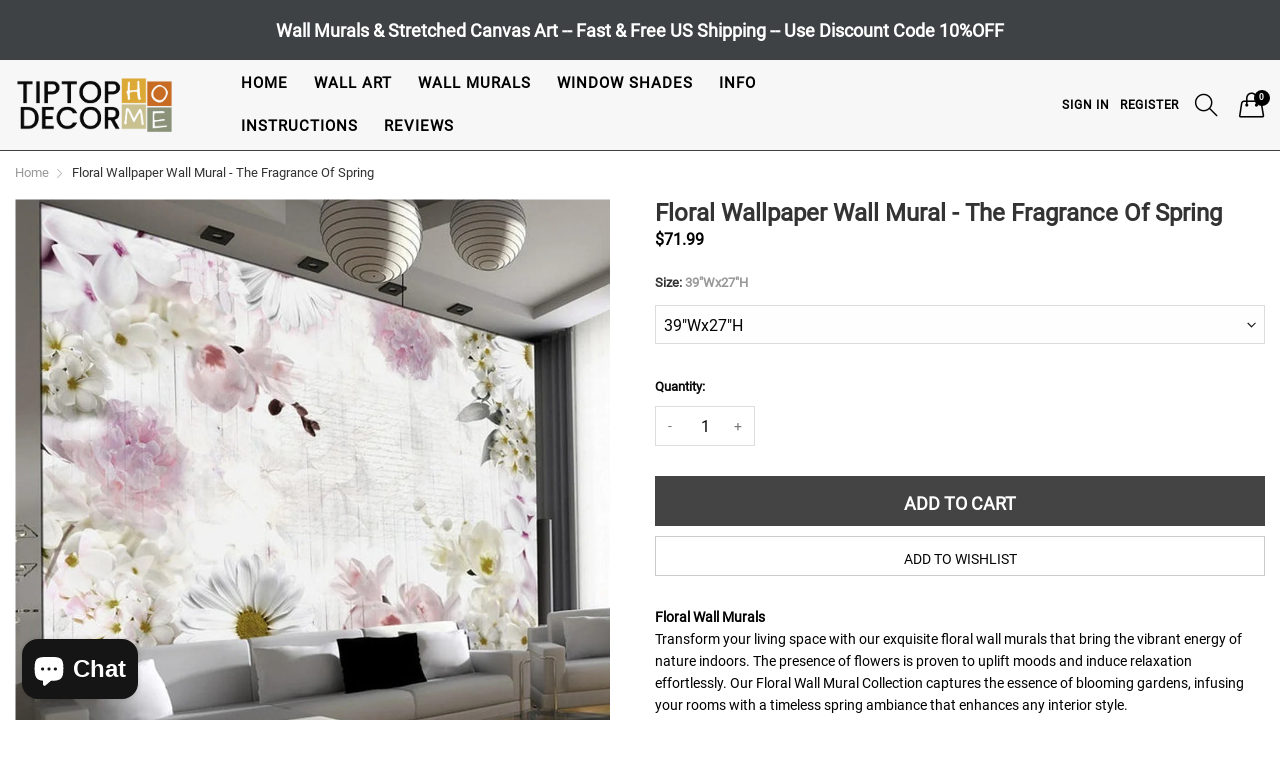

--- FILE ---
content_type: text/html; charset=utf-8
request_url: https://tiptophomedecor.com/products/wall-mural-the-fragrance-of-spring
body_size: 38916
content:
<!doctype html>
<!--[if IE 9]> <html class="ie9 no-js" lang="en" dir=""> <![endif]-->
<!--[if (gt IE 9)|!(IE)]><!--> <html class="no-js" lang="en" dir="ltr"> <!--<![endif]-->
<head>
  

 
	<script async src='https://cdn.shopify.com/s/files/1/0411/8639/4277/t/11/assets/spotlight.js'></script>

    <link async href='https://cdn.shopify.com/s/files/1/0411/8639/4277/t/11/assets/ymq-option.css' rel='stylesheet'> 

	<link async href='https://option.ymq.cool/option/bottom.css' rel='stylesheet'> 

	<style id="ymq-jsstyle"></style> 

	<script>
		window.best_option = window.best_option || {}; 

		best_option.shop = `tiptophomedecor.myshopify.com`; 

		best_option.page = `product`; 

		best_option.ymq_option_branding = {}; 
		  
			best_option.ymq_option_branding = {"button":{"--button-background-checked-color":"#000000","--button-background-color":"#FFFFFF","--button-background-disabled-color":"#FFFFFF","--button-border-checked-color":"#000000","--button-border-color":"#000000","--button-border-disabled-color":"#000000","--button-font-checked-color":"#FFFFFF","--button-font-disabled-color":"#cccccc","--button-font-color":"#000000","--button-border-radius":"0","--button-font-size":"14","--button-line-height":"20","--button-margin-l-r":"4","--button-margin-u-d":"4","--button-padding-l-r":"16","--button-padding-u-d":"8"},"radio":{"--radio-border-color":"#BBC1E1","--radio-border-checked-color":"#BBC1E1","--radio-border-disabled-color":"#BBC1E1","--radio-border-hover-color":"#BBC1E1","--radio-background-color":"#FFFFFF","--radio-background-checked-color":"#275EFE","--radio-background-disabled-color":"#E1E6F9","--radio-background-hover-color":"#FFFFFF","--radio-inner-color":"#E1E6F9","--radio-inner-checked-color":"#FFFFFF","--radio-inner-disabled-color":"#FFFFFF"},"input":{"--input-background-checked-color":"#FFFFFF","--input-background-color":"#FFFFFF","--input-border-checked-color":"#000000","--input-border-color":"#000000","--input-font-checked-color":"#000000","--input-font-color":"#000000","--input-border-radius":"0","--input-font-size":"14","--input-padding-l-r":"16","--input-padding-u-d":"9","--input-width":"100","--input-max-width":"400"},"select":{"--select-border-color":"#000000","--select-border-checked-color":"#000000","--select-background-color":"#FFFFFF","--select-background-checked-color":"#FFFFFF","--select-font-color":"#000000","--select-font-checked-color":"#000000","--select-option-background-color":"#FFFFFF","--select-option-background-checked-color":"#F5F9FF","--select-option-background-disabled-color":"#FFFFFF","--select-option-font-color":"#000000","--select-option-font-checked-color":"#000000","--select-option-font-disabled-color":"#CCCCCC","--select-padding-u-d":"9","--select-padding-l-r":"16","--select-option-padding-u-d":"9","--select-option-padding-l-r":"16","--select-width":"100","--select-max-width":"400","--select-font-size":"14","--select-border-radius":"0"},"multiple":{"--multiple-background-color":"#F5F9FF","--multiple-font-color":"#000000","--multiple-padding-u-d":"2","--multiple-padding-l-r":"8","--multiple-font-size":"12","--multiple-border-radius":"0"},"img":{"--img-border-color":"#E1E1E1","--img-border-checked-color":"#D57A28","--img-border-disabled-color":"#000000","--img-width":"100","--img-height":"100","--img-selected-upper-url":"","--img-disabled-upper-url":"","--img-upper-padding":"0","--img-margin-u-d":"2","--img-margin-l-r":"0","--img-border-radius":"0"},"upload":{"--upload-background-color":"#409EFF","--upload-font-color":"#FFFFFF","--upload-border-color":"#409EFF","--upload-padding-u-d":"12","--upload-padding-l-r":"20","--upload-font-size":"12","--upload-border-radius":"4"},"cart":{"--cart-border-color":"#000000","--buy-border-color":"#000000","--cart-border-hover-color":"#000000","--buy-border-hover-color":"#000000","--cart-background-color":"#000000","--buy-background-color":"#000000","--cart-background-hover-color":"#000000","--buy-background-hover-color":"#000000","--cart-font-color":"#FFFFFF","--buy-font-color":"#FFFFFF","--cart-font-hover-color":"#FFFFFF","--buy-font-hover-color":"#FFFFFF","--cart-padding-u-d":"12","--cart-padding-l-r":"16","--buy-padding-u-d":"12","--buy-padding-l-r":"16","--cart-margin-u-d":"4","--cart-margin-l-r":"0","--buy-margin-u-d":"4","--buy-margin-l-r":"0","--cart-width":"100","--cart-max-width":"800","--buy-width":"100","--buy-max-width":"800","--cart-font-size":"14","--cart-border-radius":"0","--buy-font-size":"14","--buy-border-radius":"0"},"quantity":{"--quantity-border-color":"#A6A3A3","--quantity-font-color":"#000000","--quantity-background-color":"#FFFFFF","--quantity-width":"150","--quantity-height":"40","--quantity-font-size":"14","--quantity-border-radius":"0"},"global":{"--global-title-color":"#000000","--global-help-color":"#000000","--global-error-color":"#DC3545","--global-title-font-size":"14","--global-help-font-size":"12","--global-error-font-size":"12","--global-margin-top":"30","--global-margin-bottom":"20","--global-margin-left":"0","--global-margin-right":"0","--global-title-margin-top":"0","--global-title-margin-bottom":"5","--global-title-margin-left":"0","--global-title-margin-right":"0","--global-help-margin-top":"5","--global-help-margin-bottom":"0","--global-help-margin-left":"0","--global-help-margin-right":"0","--global-error-margin-top":"5","--global-error-margin-bottom":"0","--global-error-margin-left":"0","--global-error-margin-right":"0"},"discount":{"--new-discount-normal-color":"#1878B9","--new-discount-error-color":"#E22120","--new-discount-layout":"flex-end"},"lan":{"require":"This is a required field.","email":"Please enter a valid email address.","phone":"Please enter the correct phone.","number":"Please enter an number.","integer":"Please enter an integer.","min_char":"Please enter no less than %s characters.","max_char":"Please enter no more than %s characters.","max_s":"Please choose less than %s options.","min_s":"Please choose more than %s options.","total_s":"Please choose %s options.","min":"Please enter no less than %s.","max":"Please enter no more than %s.","currency":"USD","sold_out":"sold out","please_choose":"Please choose","add_to_cart":"ADD TO CART","buy_it_now":"BUY IT NOW","add_price_text":"Selection will add %s to the price","discount_code":"Discount code","application":"Apply","discount_error1":"Enter a valid discount code","discount_error2":"discount code isn't valid for the items in your cart"},"price":{"--price-border-color":"#000000","--price-background-color":"#FFFFFF","--price-font-color":"#000000","--price-price-font-color":"#03de90","--price-padding-u-d":"9","--price-padding-l-r":"16","--price-width":"100","--price-max-width":"400","--price-font-size":"14","--price-border-radius":"0"},"extra":{"is_show":"0","plan":0,"quantity-box":"0","price-value":"3,4,15,6,16,7","variant-original-margin-bottom":"15","strong-dorp-down":0,"radio-unchecked":"0","img-option-bigger":1,"add-button-reload":"1","buy-now-new":"1","open-theme-buy-now":"0","open-theme-ajax-cart":"0","free_plan":0,"timestamp":1653597305,"new":2,"close":"1","show-canvas-text":"0","color-swatch-title":"Frame,Border","id":"2551021635","free":"0","add-to-cart-form":"","variant-not-disabled":"0","variant-id-dom":"","add-cart-form-number":"0","product-price-in-product-page":".product-info-container .product-price-wrapper  .product-price","product-compare-at-price-in-product-page":"","hide-shopify-option":"","show-quantity":"","quantity-change":"","product-hide":"","product-show":"","product-add-to-cart":"","payment-button-hide":"","discount-before":"","cart-quantity-click-change":"","cart-quantity-change":"","check-out-button":"","variant-condition-label-class":"","variant-condition-value-parent-class":"","variant-condition-value-class":"","variant-condition-click-class":"","trigger-select":"","trigger-select-join":"","other-form-data":"0","bunow":"1","cart-ajax":"0","add-cart-url":"","theme-variant-class":"","theme-variant-class-no":"","extra-style-code":"","variant-id-from":"0","trigger-option-dom":"","before_init_product":"","buildYmqDom_b":"","buildYmqDom_a":"","replaceDomPrice_b":"","replaceDomPrice_a":"","buildFormData_b":"","buildFormData_a":"","doAddCart_before_validate":"","doAddCart_after_validate":"","doAddCart_before_getAjaxData":"","doAddCart_after_getAjaxData":"","doAddCart_success":"","doAddCart_error":"","variant-original":"0","init-variant-type":"1"},"original-select":{"--no-strong-color":"#000000","--no-strong-color-focus":"#000000","--no-strong-background":"#FFFFFF","--no-strong-background-focus":"#FFFFFF","--no-strong-padding-t":"6","--no-strong-padding-b":"6","--no-strong-padding-l":"8","--no-strong-padding-r":"22","--no-strong-min-height":"36","--no-strong-line-height":"1.2","--no-strong-max-width":"1600","--no-strong-border":"1","--no-strong-border-radius":"0","--no-strong-border-color":"#A0A0A0","--no-strong-border-color-focus":"#A0A0A0"}}; 
		 
	        
		best_option.product = {"id":7550090084564,"title":"Floral Wallpaper Wall Mural - The Fragrance Of Spring","handle":"wall-mural-the-fragrance-of-spring","description":"\u003cbr\u003e\n\u003cp\u003e\u003cstrong\u003eFloral Wall Murals\u003c\/strong\u003e\u003cbr\u003eTransform your living space with our exquisite floral wall murals that bring the vibrant energy of nature indoors. The presence of flowers is proven to uplift moods and induce relaxation effortlessly. Our Floral Wall Mural Collection captures the essence of blooming gardens, infusing your rooms with a timeless spring ambiance that enhances any interior style.\u003c\/p\u003e\n\u003cp\u003e\u003cstrong\u003ePremium Materials\u003c\/strong\u003e\u003cbr\u003eCrafted from durable non-woven paper reinforced with nylon fibers, our fleece wall murals resist cracking and withstand impacts, ensuring longevity. Using advanced high-resolution printing technology, each mural features rich, precise colors with a subtle matte finish that prevents glare. The water-based, non-toxic toner is environmentally friendly and safe for all living spaces, including children’s rooms, offering peace of mind alongside beauty.\u003c\/p\u003e\n\u003cp\u003e\u003cstrong\u003eEasy Installation\u003c\/strong\u003e\u003cbr\u003eInstalling your new mural is straightforward and can be accomplished within a few hours with assistance. Simply apply wallpaper glue directly to a clean wall surface and align the mural panels edge to edge for a seamless look. Comprehensive installation instructions accompany every mural, or you can conveniently \u003ca rel=\"nofollow\" href=\"https:\/\/cdn.shopify.com\/s\/files\/1\/0025\/5102\/1635\/files\/Non-Woven_Wall_Mural_Instructions_Tiptophomedecor.pdf?v=1652117674\"\u003e\u003cstrong\u003edownload the guide here.\u003c\/strong\u003e\u003c\/a\u003e\u003c\/p\u003e\n\u003cp\u003e\u003cstrong\u003eFree US Shipping\u003c\/strong\u003e\u003cbr\u003eEnjoy free shipping on all wall mural orders within the 48 contiguous United States. Since each mural is custom made, please allow 2-3 business days for processing before shipment. You will receive tracking information via email, and your mural typically arrives within 7 business days from purchase, ensuring a smooth and reliable delivery experience.\u003c\/p\u003e\n\u003cp\u003eWe pride ourselves on delivering a harmonious blend of style, quality, and value, supported by attentive customer service. Choose a floral wall mural that will revitalize your space and bring the beauty of the outdoors inside — start your decorating journey today!\u003c\/p\u003e\n\u003cstrong\u003eProduct Features\u003c\/strong\u003e\u003cbr\u003e\n\u003cul\u003e\n\u003cli\u003eMaterial: Non-Woven Fleece FSC Certified\u003c\/li\u003e\n\u003cli\u003eGrammage: 120g\/sqm\u003c\/li\u003e\n\u003cli\u003eWidth of 1 Panel: 50cm\/19.7\"\u003c\/li\u003e\n\u003cli\u003eApplication: Paste the Wall (glue is not included)\u003c\/li\u003e\n\u003cli\u003eSmooth Texture \u0026amp; Matte Finish\u003c\/li\u003e\n\u003cli\u003eHumidity Resistant Wipe-clean Surface\u003c\/li\u003e\n\u003cli\u003eEco Friendly \u0026amp; Non Toxic\u003c\/li\u003e\n\u003c\/ul\u003e","published_at":"2022-05-16T09:46:34-12:00","created_at":"2022-03-01T07:00:09-12:00","vendor":"Artgeist","type":"Wall mural","tags":["botanical wall mural","nature","new","plants","US Shipping Only","US-Only Shipping","wall mural faire"],"price":7199,"price_min":7199,"price_max":11999,"available":true,"price_varies":true,"compare_at_price":null,"compare_at_price_min":0,"compare_at_price_max":0,"compare_at_price_varies":false,"variants":[{"id":42488018796756,"title":"39\"Wx27\"H","option1":"39\"Wx27\"H","option2":null,"option3":null,"sku":"UDR-SNEW011093","requires_shipping":true,"taxable":false,"featured_image":null,"available":true,"name":"Floral Wallpaper Wall Mural - The Fragrance Of Spring - 39\"Wx27\"H","public_title":"39\"Wx27\"H","options":["39\"Wx27\"H"],"price":7199,"weight":1000,"compare_at_price":null,"inventory_management":"shopify","barcode":"5903296496456","requires_selling_plan":false,"selling_plan_allocations":[]},{"id":42488018829524,"title":"59\"Wx41\"H","option1":"59\"Wx41\"H","option2":null,"option3":null,"sku":"UDR-MNEW011093","requires_shipping":true,"taxable":false,"featured_image":null,"available":true,"name":"Floral Wallpaper Wall Mural - The Fragrance Of Spring - 59\"Wx41\"H","public_title":"59\"Wx41\"H","options":["59\"Wx41\"H"],"price":7799,"weight":1000,"compare_at_price":null,"inventory_management":"shopify","barcode":"5903296496449","requires_selling_plan":false,"selling_plan_allocations":[]},{"id":42488018862292,"title":"78\"Wx55\"H","option1":"78\"Wx55\"H","option2":null,"option3":null,"sku":"UDR-LNEW011093","requires_shipping":true,"taxable":false,"featured_image":null,"available":true,"name":"Floral Wallpaper Wall Mural - The Fragrance Of Spring - 78\"Wx55\"H","public_title":"78\"Wx55\"H","options":["78\"Wx55\"H"],"price":8399,"weight":1000,"compare_at_price":null,"inventory_management":"shopify","barcode":"5903296339951","requires_selling_plan":false,"selling_plan_allocations":[]},{"id":42488018895060,"title":"98\"Wx68\"H","option1":"98\"Wx68\"H","option2":null,"option3":null,"sku":"UDR-XLNEW011093","requires_shipping":true,"taxable":false,"featured_image":null,"available":true,"name":"Floral Wallpaper Wall Mural - The Fragrance Of Spring - 98\"Wx68\"H","public_title":"98\"Wx68\"H","options":["98\"Wx68\"H"],"price":9599,"weight":1000,"compare_at_price":null,"inventory_management":"shopify","barcode":"5903296339975","requires_selling_plan":false,"selling_plan_allocations":[]},{"id":42488018927828,"title":"118\"Wx82\"H","option1":"118\"Wx82\"H","option2":null,"option3":null,"sku":"UDR-XXLNEW011093","requires_shipping":true,"taxable":false,"featured_image":null,"available":true,"name":"Floral Wallpaper Wall Mural - The Fragrance Of Spring - 118\"Wx82\"H","public_title":"118\"Wx82\"H","options":["118\"Wx82\"H"],"price":10799,"weight":1000,"compare_at_price":null,"inventory_management":"shopify","barcode":"5903296339982","requires_selling_plan":false,"selling_plan_allocations":[]},{"id":42488018960596,"title":"137\"Wx96\"H","option1":"137\"Wx96\"H","option2":null,"option3":null,"sku":"UDR-NEW011093","requires_shipping":true,"taxable":false,"featured_image":null,"available":true,"name":"Floral Wallpaper Wall Mural - The Fragrance Of Spring - 137\"Wx96\"H","public_title":"137\"Wx96\"H","options":["137\"Wx96\"H"],"price":11399,"weight":1000,"compare_at_price":null,"inventory_management":"shopify","barcode":"5903296339968","requires_selling_plan":false,"selling_plan_allocations":[]},{"id":42488018993364,"title":"157\"Wx110\"H","option1":"157\"Wx110\"H","option2":null,"option3":null,"sku":"UDR-4XLNEW011093","requires_shipping":true,"taxable":false,"featured_image":null,"available":true,"name":"Floral Wallpaper Wall Mural - The Fragrance Of Spring - 157\"Wx110\"H","public_title":"157\"Wx110\"H","options":["157\"Wx110\"H"],"price":11999,"weight":1000,"compare_at_price":null,"inventory_management":"shopify","barcode":"5903296339944","requires_selling_plan":false,"selling_plan_allocations":[]}],"images":["\/\/tiptophomedecor.com\/cdn\/shop\/products\/floral-wallpaper-wall-mural-the-fragrance-of-spring.jpg?v=1669682948","\/\/tiptophomedecor.com\/cdn\/shop\/files\/floral-wallpaper-wall-mural-the-fragrance-of-spring-2.jpg?v=1728573136","\/\/tiptophomedecor.com\/cdn\/shop\/files\/floral-wallpaper-wall-mural-the-fragrance-of-spring-3.jpg?v=1727043510","\/\/tiptophomedecor.com\/cdn\/shop\/files\/floral-wallpaper-wall-mural-the-fragrance-of-spring-4.jpg?v=1727037620"],"featured_image":"\/\/tiptophomedecor.com\/cdn\/shop\/products\/floral-wallpaper-wall-mural-the-fragrance-of-spring.jpg?v=1669682948","options":["Size"],"media":[{"alt":"Wall mural - The fragrance of spring-TipTopHomeDecor","id":30957610762452,"position":1,"preview_image":{"aspect_ratio":1.0,"height":1020,"width":1020,"src":"\/\/tiptophomedecor.com\/cdn\/shop\/products\/floral-wallpaper-wall-mural-the-fragrance-of-spring.jpg?v=1669682948"},"aspect_ratio":1.0,"height":1020,"media_type":"image","src":"\/\/tiptophomedecor.com\/cdn\/shop\/products\/floral-wallpaper-wall-mural-the-fragrance-of-spring.jpg?v=1669682948","width":1020},{"alt":null,"id":34513063903444,"position":2,"preview_image":{"aspect_ratio":1.442,"height":1020,"width":1471,"src":"\/\/tiptophomedecor.com\/cdn\/shop\/files\/floral-wallpaper-wall-mural-the-fragrance-of-spring-2.jpg?v=1728573136"},"aspect_ratio":1.442,"height":1020,"media_type":"image","src":"\/\/tiptophomedecor.com\/cdn\/shop\/files\/floral-wallpaper-wall-mural-the-fragrance-of-spring-2.jpg?v=1728573136","width":1471},{"alt":null,"id":34416470556884,"position":3,"preview_image":{"aspect_ratio":1.0,"height":1300,"width":1300,"src":"\/\/tiptophomedecor.com\/cdn\/shop\/files\/floral-wallpaper-wall-mural-the-fragrance-of-spring-3.jpg?v=1727043510"},"aspect_ratio":1.0,"height":1300,"media_type":"image","src":"\/\/tiptophomedecor.com\/cdn\/shop\/files\/floral-wallpaper-wall-mural-the-fragrance-of-spring-3.jpg?v=1727043510","width":1300},{"alt":null,"id":34416313368788,"position":4,"preview_image":{"aspect_ratio":1.0,"height":1300,"width":1300,"src":"\/\/tiptophomedecor.com\/cdn\/shop\/files\/floral-wallpaper-wall-mural-the-fragrance-of-spring-4.jpg?v=1727037620"},"aspect_ratio":1.0,"height":1300,"media_type":"image","src":"\/\/tiptophomedecor.com\/cdn\/shop\/files\/floral-wallpaper-wall-mural-the-fragrance-of-spring-4.jpg?v=1727037620","width":1300}],"requires_selling_plan":false,"selling_plan_groups":[],"content":"\u003cbr\u003e\n\u003cp\u003e\u003cstrong\u003eFloral Wall Murals\u003c\/strong\u003e\u003cbr\u003eTransform your living space with our exquisite floral wall murals that bring the vibrant energy of nature indoors. The presence of flowers is proven to uplift moods and induce relaxation effortlessly. Our Floral Wall Mural Collection captures the essence of blooming gardens, infusing your rooms with a timeless spring ambiance that enhances any interior style.\u003c\/p\u003e\n\u003cp\u003e\u003cstrong\u003ePremium Materials\u003c\/strong\u003e\u003cbr\u003eCrafted from durable non-woven paper reinforced with nylon fibers, our fleece wall murals resist cracking and withstand impacts, ensuring longevity. Using advanced high-resolution printing technology, each mural features rich, precise colors with a subtle matte finish that prevents glare. The water-based, non-toxic toner is environmentally friendly and safe for all living spaces, including children’s rooms, offering peace of mind alongside beauty.\u003c\/p\u003e\n\u003cp\u003e\u003cstrong\u003eEasy Installation\u003c\/strong\u003e\u003cbr\u003eInstalling your new mural is straightforward and can be accomplished within a few hours with assistance. Simply apply wallpaper glue directly to a clean wall surface and align the mural panels edge to edge for a seamless look. Comprehensive installation instructions accompany every mural, or you can conveniently \u003ca rel=\"nofollow\" href=\"https:\/\/cdn.shopify.com\/s\/files\/1\/0025\/5102\/1635\/files\/Non-Woven_Wall_Mural_Instructions_Tiptophomedecor.pdf?v=1652117674\"\u003e\u003cstrong\u003edownload the guide here.\u003c\/strong\u003e\u003c\/a\u003e\u003c\/p\u003e\n\u003cp\u003e\u003cstrong\u003eFree US Shipping\u003c\/strong\u003e\u003cbr\u003eEnjoy free shipping on all wall mural orders within the 48 contiguous United States. Since each mural is custom made, please allow 2-3 business days for processing before shipment. You will receive tracking information via email, and your mural typically arrives within 7 business days from purchase, ensuring a smooth and reliable delivery experience.\u003c\/p\u003e\n\u003cp\u003eWe pride ourselves on delivering a harmonious blend of style, quality, and value, supported by attentive customer service. Choose a floral wall mural that will revitalize your space and bring the beauty of the outdoors inside — start your decorating journey today!\u003c\/p\u003e\n\u003cstrong\u003eProduct Features\u003c\/strong\u003e\u003cbr\u003e\n\u003cul\u003e\n\u003cli\u003eMaterial: Non-Woven Fleece FSC Certified\u003c\/li\u003e\n\u003cli\u003eGrammage: 120g\/sqm\u003c\/li\u003e\n\u003cli\u003eWidth of 1 Panel: 50cm\/19.7\"\u003c\/li\u003e\n\u003cli\u003eApplication: Paste the Wall (glue is not included)\u003c\/li\u003e\n\u003cli\u003eSmooth Texture \u0026amp; Matte Finish\u003c\/li\u003e\n\u003cli\u003eHumidity Resistant Wipe-clean Surface\u003c\/li\u003e\n\u003cli\u003eEco Friendly \u0026amp; Non Toxic\u003c\/li\u003e\n\u003c\/ul\u003e"}; 

		best_option.ymq_has_only_default_variant = true; 
		 
			best_option.ymq_has_only_default_variant = false; 
		 

        
            best_option.ymq_status = {}; 
    		 
    
    		best_option.ymq_variantjson = {}; 
    		 
    
    		best_option.ymq_option_data = {}; 
    		

    		best_option.ymq_option_condition = {}; 
    		 
              
        
        
        best_option.product_collections = {};
        
            best_option.product_collections[397615857876] = {"id":397615857876,"handle":"wall-murals","updated_at":"2026-01-27T05:05:17-12:00","published_at":"2022-03-01T01:46:20-12:00","sort_order":"alpha-asc","template_suffix":"","published_scope":"web","title":"All Wall Murals","body_html":""};
        
            best_option.product_collections[397616021716] = {"id":397616021716,"handle":"wall-murals-1","updated_at":"2026-01-27T05:05:17-12:00","published_at":"2022-03-01T01:47:37-12:00","sort_order":"alpha-asc","template_suffix":"","published_scope":"web","title":"Non Woven Wall Murals","body_html":""};
        
            best_option.product_collections[397617660116] = {"id":397617660116,"handle":"wall-murals-flowers","updated_at":"2026-01-27T05:05:18-12:00","published_at":"2022-03-01T01:49:55-12:00","sort_order":"alpha-asc","template_suffix":"","published_scope":"web","title":"Wall murals \/ Botanical","body_html":"","image":{"created_at":"2022-05-19T14:16:59-12:00","alt":"Floral Wall Murals","width":1000,"height":1000,"src":"\/\/tiptophomedecor.com\/cdn\/shop\/collections\/Wall-mural-Cereal-field-with-poppies.jpg?v=1653013020"}};
        
        
        best_option.ymq_template_options = {};
	    best_option.ymq_option_template = {};
		best_option.ymq_option_template_condition = {}; 
	    
	    
	    

        
            best_option.ymq_option_template_sort = `1,2`;
        

        
            best_option.ymq_option_template_sort_before = false;
        
        
        
        best_option.ymq_option_template_c_t = {};
  		best_option.ymq_option_template_condition_c_t = {};
        best_option.ymq_option_template_assign_c_t = {};
        
        
            
            
                
                
                    best_option.ymq_template_options[`tem1`] = {"template":{"ymq1tem1":{"id":"1tem1","type":"11","label":"Video","html":"<p><em><span style=\"font-family: arial, helvetica, sans-serif; font-size: 14pt;\"><strong><span style=\"color: #e03e2d;\"><a style=\"color: #e03e2d; text-decoration: underline;\" title=\"Instruction Video\" href=\"https://youtu.be/eWc89UWhqxQ\" target=\"_blank\" rel=\"noopener\">Watch Our Installation Video Here</a></span></strong></span></em></p>","class":"","column_width":""}},"condition":{},"assign":{"type":1,"manual":{"tag":"","collection":"","product":""},"automate":{"type":"1","data":{"1":{"tem_condition":"2","tem_condition_type":"1","tem_condition_value":"Peel and stick wall mural"}}}}};
                    best_option.ymq_option_template_c_t[`tem1`] = best_option.ymq_template_options[`tem1`]['template'];
                    best_option.ymq_option_template_condition_c_t[`tem1`] = best_option.ymq_template_options[`tem1`]['condition'];
                    best_option.ymq_option_template_assign_c_t[`tem1`] = best_option.ymq_template_options[`tem1`]['assign'];
                
            
                
                
                    best_option.ymq_template_options[`tem2`] = {"template":{"ymq2tem1":{"id":"2tem1","type":"11","html":"<p><em><strong><span style=\"font-family: arial, helvetica, sans-serif;\"><a title=\"Installation Video\" href=\"https://youtu.be/icMQuZLoP-g\" target=\"_blank\" rel=\"noopener\"><span style=\"text-decoration: underline;\"><span style=\"font-size: 14pt; color: #e03e2d; text-decoration: underline;\">Watch Our Installation Video Here</span></span></a></span></strong></em></p>","class":"","label":"Description"}},"condition":{},"assign":{"type":1,"manual":{"tag":"","collection":"","product":""},"automate":{"type":"1","data":{"1":{"tem_condition":"6","tem_condition_type":"1","tem_condition_value":"Non Woven Wall Murals"},"2":{"tem_condition":"6","tem_condition_type":"1","tem_condition_value":"Repeating Wallpaper"}}}}};
                    best_option.ymq_option_template_c_t[`tem2`] = best_option.ymq_template_options[`tem2`]['template'];
                    best_option.ymq_option_template_condition_c_t[`tem2`] = best_option.ymq_template_options[`tem2`]['condition'];
                    best_option.ymq_option_template_assign_c_t[`tem2`] = best_option.ymq_template_options[`tem2`]['assign'];
                
            
        

        

        
	</script>

	<script async src='https://options.ymq.cool/option/best-options.js'></script>

 
  <link rel="stylesheet" href="https://obscure-escarpment-2240.herokuapp.com/stylesheets/bcpo-front.css">
  <script>var bcpo_product={"id":7550090084564,"title":"Floral Wallpaper Wall Mural - The Fragrance Of Spring","handle":"wall-mural-the-fragrance-of-spring","description":"\u003cbr\u003e\n\u003cp\u003e\u003cstrong\u003eFloral Wall Murals\u003c\/strong\u003e\u003cbr\u003eTransform your living space with our exquisite floral wall murals that bring the vibrant energy of nature indoors. The presence of flowers is proven to uplift moods and induce relaxation effortlessly. Our Floral Wall Mural Collection captures the essence of blooming gardens, infusing your rooms with a timeless spring ambiance that enhances any interior style.\u003c\/p\u003e\n\u003cp\u003e\u003cstrong\u003ePremium Materials\u003c\/strong\u003e\u003cbr\u003eCrafted from durable non-woven paper reinforced with nylon fibers, our fleece wall murals resist cracking and withstand impacts, ensuring longevity. Using advanced high-resolution printing technology, each mural features rich, precise colors with a subtle matte finish that prevents glare. The water-based, non-toxic toner is environmentally friendly and safe for all living spaces, including children’s rooms, offering peace of mind alongside beauty.\u003c\/p\u003e\n\u003cp\u003e\u003cstrong\u003eEasy Installation\u003c\/strong\u003e\u003cbr\u003eInstalling your new mural is straightforward and can be accomplished within a few hours with assistance. Simply apply wallpaper glue directly to a clean wall surface and align the mural panels edge to edge for a seamless look. Comprehensive installation instructions accompany every mural, or you can conveniently \u003ca rel=\"nofollow\" href=\"https:\/\/cdn.shopify.com\/s\/files\/1\/0025\/5102\/1635\/files\/Non-Woven_Wall_Mural_Instructions_Tiptophomedecor.pdf?v=1652117674\"\u003e\u003cstrong\u003edownload the guide here.\u003c\/strong\u003e\u003c\/a\u003e\u003c\/p\u003e\n\u003cp\u003e\u003cstrong\u003eFree US Shipping\u003c\/strong\u003e\u003cbr\u003eEnjoy free shipping on all wall mural orders within the 48 contiguous United States. Since each mural is custom made, please allow 2-3 business days for processing before shipment. You will receive tracking information via email, and your mural typically arrives within 7 business days from purchase, ensuring a smooth and reliable delivery experience.\u003c\/p\u003e\n\u003cp\u003eWe pride ourselves on delivering a harmonious blend of style, quality, and value, supported by attentive customer service. Choose a floral wall mural that will revitalize your space and bring the beauty of the outdoors inside — start your decorating journey today!\u003c\/p\u003e\n\u003cstrong\u003eProduct Features\u003c\/strong\u003e\u003cbr\u003e\n\u003cul\u003e\n\u003cli\u003eMaterial: Non-Woven Fleece FSC Certified\u003c\/li\u003e\n\u003cli\u003eGrammage: 120g\/sqm\u003c\/li\u003e\n\u003cli\u003eWidth of 1 Panel: 50cm\/19.7\"\u003c\/li\u003e\n\u003cli\u003eApplication: Paste the Wall (glue is not included)\u003c\/li\u003e\n\u003cli\u003eSmooth Texture \u0026amp; Matte Finish\u003c\/li\u003e\n\u003cli\u003eHumidity Resistant Wipe-clean Surface\u003c\/li\u003e\n\u003cli\u003eEco Friendly \u0026amp; Non Toxic\u003c\/li\u003e\n\u003c\/ul\u003e","published_at":"2022-05-16T09:46:34-12:00","created_at":"2022-03-01T07:00:09-12:00","vendor":"Artgeist","type":"Wall mural","tags":["botanical wall mural","nature","new","plants","US Shipping Only","US-Only Shipping","wall mural faire"],"price":7199,"price_min":7199,"price_max":11999,"available":true,"price_varies":true,"compare_at_price":null,"compare_at_price_min":0,"compare_at_price_max":0,"compare_at_price_varies":false,"variants":[{"id":42488018796756,"title":"39\"Wx27\"H","option1":"39\"Wx27\"H","option2":null,"option3":null,"sku":"UDR-SNEW011093","requires_shipping":true,"taxable":false,"featured_image":null,"available":true,"name":"Floral Wallpaper Wall Mural - The Fragrance Of Spring - 39\"Wx27\"H","public_title":"39\"Wx27\"H","options":["39\"Wx27\"H"],"price":7199,"weight":1000,"compare_at_price":null,"inventory_management":"shopify","barcode":"5903296496456","requires_selling_plan":false,"selling_plan_allocations":[]},{"id":42488018829524,"title":"59\"Wx41\"H","option1":"59\"Wx41\"H","option2":null,"option3":null,"sku":"UDR-MNEW011093","requires_shipping":true,"taxable":false,"featured_image":null,"available":true,"name":"Floral Wallpaper Wall Mural - The Fragrance Of Spring - 59\"Wx41\"H","public_title":"59\"Wx41\"H","options":["59\"Wx41\"H"],"price":7799,"weight":1000,"compare_at_price":null,"inventory_management":"shopify","barcode":"5903296496449","requires_selling_plan":false,"selling_plan_allocations":[]},{"id":42488018862292,"title":"78\"Wx55\"H","option1":"78\"Wx55\"H","option2":null,"option3":null,"sku":"UDR-LNEW011093","requires_shipping":true,"taxable":false,"featured_image":null,"available":true,"name":"Floral Wallpaper Wall Mural - The Fragrance Of Spring - 78\"Wx55\"H","public_title":"78\"Wx55\"H","options":["78\"Wx55\"H"],"price":8399,"weight":1000,"compare_at_price":null,"inventory_management":"shopify","barcode":"5903296339951","requires_selling_plan":false,"selling_plan_allocations":[]},{"id":42488018895060,"title":"98\"Wx68\"H","option1":"98\"Wx68\"H","option2":null,"option3":null,"sku":"UDR-XLNEW011093","requires_shipping":true,"taxable":false,"featured_image":null,"available":true,"name":"Floral Wallpaper Wall Mural - The Fragrance Of Spring - 98\"Wx68\"H","public_title":"98\"Wx68\"H","options":["98\"Wx68\"H"],"price":9599,"weight":1000,"compare_at_price":null,"inventory_management":"shopify","barcode":"5903296339975","requires_selling_plan":false,"selling_plan_allocations":[]},{"id":42488018927828,"title":"118\"Wx82\"H","option1":"118\"Wx82\"H","option2":null,"option3":null,"sku":"UDR-XXLNEW011093","requires_shipping":true,"taxable":false,"featured_image":null,"available":true,"name":"Floral Wallpaper Wall Mural - The Fragrance Of Spring - 118\"Wx82\"H","public_title":"118\"Wx82\"H","options":["118\"Wx82\"H"],"price":10799,"weight":1000,"compare_at_price":null,"inventory_management":"shopify","barcode":"5903296339982","requires_selling_plan":false,"selling_plan_allocations":[]},{"id":42488018960596,"title":"137\"Wx96\"H","option1":"137\"Wx96\"H","option2":null,"option3":null,"sku":"UDR-NEW011093","requires_shipping":true,"taxable":false,"featured_image":null,"available":true,"name":"Floral Wallpaper Wall Mural - The Fragrance Of Spring - 137\"Wx96\"H","public_title":"137\"Wx96\"H","options":["137\"Wx96\"H"],"price":11399,"weight":1000,"compare_at_price":null,"inventory_management":"shopify","barcode":"5903296339968","requires_selling_plan":false,"selling_plan_allocations":[]},{"id":42488018993364,"title":"157\"Wx110\"H","option1":"157\"Wx110\"H","option2":null,"option3":null,"sku":"UDR-4XLNEW011093","requires_shipping":true,"taxable":false,"featured_image":null,"available":true,"name":"Floral Wallpaper Wall Mural - The Fragrance Of Spring - 157\"Wx110\"H","public_title":"157\"Wx110\"H","options":["157\"Wx110\"H"],"price":11999,"weight":1000,"compare_at_price":null,"inventory_management":"shopify","barcode":"5903296339944","requires_selling_plan":false,"selling_plan_allocations":[]}],"images":["\/\/tiptophomedecor.com\/cdn\/shop\/products\/floral-wallpaper-wall-mural-the-fragrance-of-spring.jpg?v=1669682948","\/\/tiptophomedecor.com\/cdn\/shop\/files\/floral-wallpaper-wall-mural-the-fragrance-of-spring-2.jpg?v=1728573136","\/\/tiptophomedecor.com\/cdn\/shop\/files\/floral-wallpaper-wall-mural-the-fragrance-of-spring-3.jpg?v=1727043510","\/\/tiptophomedecor.com\/cdn\/shop\/files\/floral-wallpaper-wall-mural-the-fragrance-of-spring-4.jpg?v=1727037620"],"featured_image":"\/\/tiptophomedecor.com\/cdn\/shop\/products\/floral-wallpaper-wall-mural-the-fragrance-of-spring.jpg?v=1669682948","options":["Size"],"media":[{"alt":"Wall mural - The fragrance of spring-TipTopHomeDecor","id":30957610762452,"position":1,"preview_image":{"aspect_ratio":1.0,"height":1020,"width":1020,"src":"\/\/tiptophomedecor.com\/cdn\/shop\/products\/floral-wallpaper-wall-mural-the-fragrance-of-spring.jpg?v=1669682948"},"aspect_ratio":1.0,"height":1020,"media_type":"image","src":"\/\/tiptophomedecor.com\/cdn\/shop\/products\/floral-wallpaper-wall-mural-the-fragrance-of-spring.jpg?v=1669682948","width":1020},{"alt":null,"id":34513063903444,"position":2,"preview_image":{"aspect_ratio":1.442,"height":1020,"width":1471,"src":"\/\/tiptophomedecor.com\/cdn\/shop\/files\/floral-wallpaper-wall-mural-the-fragrance-of-spring-2.jpg?v=1728573136"},"aspect_ratio":1.442,"height":1020,"media_type":"image","src":"\/\/tiptophomedecor.com\/cdn\/shop\/files\/floral-wallpaper-wall-mural-the-fragrance-of-spring-2.jpg?v=1728573136","width":1471},{"alt":null,"id":34416470556884,"position":3,"preview_image":{"aspect_ratio":1.0,"height":1300,"width":1300,"src":"\/\/tiptophomedecor.com\/cdn\/shop\/files\/floral-wallpaper-wall-mural-the-fragrance-of-spring-3.jpg?v=1727043510"},"aspect_ratio":1.0,"height":1300,"media_type":"image","src":"\/\/tiptophomedecor.com\/cdn\/shop\/files\/floral-wallpaper-wall-mural-the-fragrance-of-spring-3.jpg?v=1727043510","width":1300},{"alt":null,"id":34416313368788,"position":4,"preview_image":{"aspect_ratio":1.0,"height":1300,"width":1300,"src":"\/\/tiptophomedecor.com\/cdn\/shop\/files\/floral-wallpaper-wall-mural-the-fragrance-of-spring-4.jpg?v=1727037620"},"aspect_ratio":1.0,"height":1300,"media_type":"image","src":"\/\/tiptophomedecor.com\/cdn\/shop\/files\/floral-wallpaper-wall-mural-the-fragrance-of-spring-4.jpg?v=1727037620","width":1300}],"requires_selling_plan":false,"selling_plan_groups":[],"content":"\u003cbr\u003e\n\u003cp\u003e\u003cstrong\u003eFloral Wall Murals\u003c\/strong\u003e\u003cbr\u003eTransform your living space with our exquisite floral wall murals that bring the vibrant energy of nature indoors. The presence of flowers is proven to uplift moods and induce relaxation effortlessly. Our Floral Wall Mural Collection captures the essence of blooming gardens, infusing your rooms with a timeless spring ambiance that enhances any interior style.\u003c\/p\u003e\n\u003cp\u003e\u003cstrong\u003ePremium Materials\u003c\/strong\u003e\u003cbr\u003eCrafted from durable non-woven paper reinforced with nylon fibers, our fleece wall murals resist cracking and withstand impacts, ensuring longevity. Using advanced high-resolution printing technology, each mural features rich, precise colors with a subtle matte finish that prevents glare. The water-based, non-toxic toner is environmentally friendly and safe for all living spaces, including children’s rooms, offering peace of mind alongside beauty.\u003c\/p\u003e\n\u003cp\u003e\u003cstrong\u003eEasy Installation\u003c\/strong\u003e\u003cbr\u003eInstalling your new mural is straightforward and can be accomplished within a few hours with assistance. Simply apply wallpaper glue directly to a clean wall surface and align the mural panels edge to edge for a seamless look. Comprehensive installation instructions accompany every mural, or you can conveniently \u003ca rel=\"nofollow\" href=\"https:\/\/cdn.shopify.com\/s\/files\/1\/0025\/5102\/1635\/files\/Non-Woven_Wall_Mural_Instructions_Tiptophomedecor.pdf?v=1652117674\"\u003e\u003cstrong\u003edownload the guide here.\u003c\/strong\u003e\u003c\/a\u003e\u003c\/p\u003e\n\u003cp\u003e\u003cstrong\u003eFree US Shipping\u003c\/strong\u003e\u003cbr\u003eEnjoy free shipping on all wall mural orders within the 48 contiguous United States. Since each mural is custom made, please allow 2-3 business days for processing before shipment. You will receive tracking information via email, and your mural typically arrives within 7 business days from purchase, ensuring a smooth and reliable delivery experience.\u003c\/p\u003e\n\u003cp\u003eWe pride ourselves on delivering a harmonious blend of style, quality, and value, supported by attentive customer service. Choose a floral wall mural that will revitalize your space and bring the beauty of the outdoors inside — start your decorating journey today!\u003c\/p\u003e\n\u003cstrong\u003eProduct Features\u003c\/strong\u003e\u003cbr\u003e\n\u003cul\u003e\n\u003cli\u003eMaterial: Non-Woven Fleece FSC Certified\u003c\/li\u003e\n\u003cli\u003eGrammage: 120g\/sqm\u003c\/li\u003e\n\u003cli\u003eWidth of 1 Panel: 50cm\/19.7\"\u003c\/li\u003e\n\u003cli\u003eApplication: Paste the Wall (glue is not included)\u003c\/li\u003e\n\u003cli\u003eSmooth Texture \u0026amp; Matte Finish\u003c\/li\u003e\n\u003cli\u003eHumidity Resistant Wipe-clean Surface\u003c\/li\u003e\n\u003cli\u003eEco Friendly \u0026amp; Non Toxic\u003c\/li\u003e\n\u003c\/ul\u003e"};  var bcpo_settings={"fallback":"default","auto_select":"on","load_main_image":"on","replaceImage":"on","border_style":"square","tooltips":"hide","sold_out_style":"transparent","theme":"light","jumbo_colors":"off","jumbo_images":"on","circle_swatches":"","inventory_style":"amazon","override_ajax":"on","add_price_addons":"off","theme2":"off","money_format2":"${{amount}} USD","money_format_without_currency":"${{amount}}","show_currency":"off","global_auto_image_options":"","global_color_options":"","global_colors":[{"key":"","value":"ecf42f"}],"shop_currency":"USD"};var inventory_quantity = [];inventory_quantity.push(100);inventory_quantity.push(100);inventory_quantity.push(100);inventory_quantity.push(100);inventory_quantity.push(100);inventory_quantity.push(100);inventory_quantity.push(100);if(bcpo_product) { for (var i = 0; i < bcpo_product.variants.length; i += 1) { bcpo_product.variants[i].inventory_quantity = inventory_quantity[i]; }}window.bcpo = window.bcpo || {}; bcpo.cart = {"note":null,"attributes":{},"original_total_price":0,"total_price":0,"total_discount":0,"total_weight":0.0,"item_count":0,"items":[],"requires_shipping":false,"currency":"USD","items_subtotal_price":0,"cart_level_discount_applications":[],"checkout_charge_amount":0}; bcpo.ogFormData = FormData;</script>

  <meta name="p:domain_verify" content="da12640c281e6469c149d0dfc822ad2b"/>

   <script src="//code.jquery.com/jquery-1.11.3.js"></script>
  
    <meta name="google-site-verification" content="GV_eklD8UDmS7AwtumqJ-pC7Iw3L3v-DBCFo0pr_q9k" /> 
  
  <script type="application/ld+json">
{
  "@context": "https://schema.org/",
  "@type": "WebSite",
  "name": "TipTopHomeDecor",
  "url": "https://tiptophomedecor.com/",
  "potentialAction": {
    "@type": "SearchAction",
    "target": "{search_term_string}",
    "query-input": "required name=search_term_string"
  }
}
</script>

  
  

<script type="application/ld+json">
{
    "@context": "https://schema.org",
    "@type": "Product",
    "@id": "https://tiptophomedecor.com/products/wall-mural-the-fragrance-of-spring#productSchema",
    "offers": [{
          "@type": "Offer",
          "name": "39\"Wx27\"H",
          "availability":"https://schema.org/InStock",
          "price": 71.99,
          "priceCurrency": "USD",
          "itemCondition": "https://schema.org/NewCondition",
          "inventoryLevel": 100,
          "priceValidUntil": "2026-02-08","sku": "UDR-SNEW011093","url": "https:\/\/tiptophomedecor.com\/products\/wall-mural-the-fragrance-of-spring?variant=42488018796756"
        },
{
          "@type": "Offer",
          "name": "59\"Wx41\"H",
          "availability":"https://schema.org/InStock",
          "price": 77.99,
          "priceCurrency": "USD",
          "itemCondition": "https://schema.org/NewCondition",
          "inventoryLevel": 100,
          "priceValidUntil": "2026-02-08","sku": "UDR-MNEW011093","url": "https:\/\/tiptophomedecor.com\/products\/wall-mural-the-fragrance-of-spring?variant=42488018829524"
        },
{
          "@type": "Offer",
          "name": "78\"Wx55\"H",
          "availability":"https://schema.org/InStock",
          "price": 83.99,
          "priceCurrency": "USD",
          "itemCondition": "https://schema.org/NewCondition",
          "inventoryLevel": 100,
          "priceValidUntil": "2026-02-08","sku": "UDR-LNEW011093","url": "https:\/\/tiptophomedecor.com\/products\/wall-mural-the-fragrance-of-spring?variant=42488018862292"
        },
{
          "@type": "Offer",
          "name": "98\"Wx68\"H",
          "availability":"https://schema.org/InStock",
          "price": 95.99,
          "priceCurrency": "USD",
          "itemCondition": "https://schema.org/NewCondition",
          "inventoryLevel": 100,
          "priceValidUntil": "2026-02-08","sku": "UDR-XLNEW011093","url": "https:\/\/tiptophomedecor.com\/products\/wall-mural-the-fragrance-of-spring?variant=42488018895060"
        },
{
          "@type": "Offer",
          "name": "118\"Wx82\"H",
          "availability":"https://schema.org/InStock",
          "price": 107.99,
          "priceCurrency": "USD",
          "itemCondition": "https://schema.org/NewCondition",
          "inventoryLevel": 100,
          "priceValidUntil": "2026-02-08","sku": "UDR-XXLNEW011093","url": "https:\/\/tiptophomedecor.com\/products\/wall-mural-the-fragrance-of-spring?variant=42488018927828"
        },
{
          "@type": "Offer",
          "name": "137\"Wx96\"H",
          "availability":"https://schema.org/InStock",
          "price": 113.99,
          "priceCurrency": "USD",
          "itemCondition": "https://schema.org/NewCondition",
          "inventoryLevel": 100,
          "priceValidUntil": "2026-02-08","sku": "UDR-NEW011093","url": "https:\/\/tiptophomedecor.com\/products\/wall-mural-the-fragrance-of-spring?variant=42488018960596"
        },
{
          "@type": "Offer",
          "name": "157\"Wx110\"H",
          "availability":"https://schema.org/InStock",
          "price": 119.99,
          "priceCurrency": "USD",
          "itemCondition": "https://schema.org/NewCondition",
          "inventoryLevel": 100,
          "priceValidUntil": "2026-02-08","sku": "UDR-4XLNEW011093","url": "https:\/\/tiptophomedecor.com\/products\/wall-mural-the-fragrance-of-spring?variant=42488018993364"
        }
],
    "brand": {
      "@type": "Brand",
      "name": "Artgeist"
    },
    "name": "Floral Wallpaper Wall Mural - The Fragrance Of Spring",
    "description": "\nFloral Wall MuralsTransform your living space with our exquisite floral wall murals that bring the vibrant energy of nature indoors. The presence of flowers is proven to uplift moods and induce relaxation effortlessly. Our Floral Wall Mural Collection captures the essence of blooming gardens, infusing your rooms with a timeless spring ambiance that enhances any interior style.\nPremium MaterialsCrafted from durable non-woven paper reinforced with nylon fibers, our fleece wall murals resist cracking and withstand impacts, ensuring longevity. Using advanced high-resolution printing technology, each mural features rich, precise colors with a subtle matte finish that prevents glare. The water-based, non-toxic toner is environmentally friendly and safe for all living spaces, including children’s rooms, offering peace of mind alongside beauty.\nEasy InstallationInstalling your new mural is straightforward and can be accomplished within a few hours with assistance. Simply apply wallpaper glue directly to a clean wall surface and align the mural panels edge to edge for a seamless look. Comprehensive installation instructions accompany every mural, or you can conveniently download the guide here.\nFree US ShippingEnjoy free shipping on all wall mural orders within the 48 contiguous United States. Since each mural is custom made, please allow 2-3 business days for processing before shipment. You will receive tracking information via email, and your mural typically arrives within 7 business days from purchase, ensuring a smooth and reliable delivery experience.\nWe pride ourselves on delivering a harmonious blend of style, quality, and value, supported by attentive customer service. Choose a floral wall mural that will revitalize your space and bring the beauty of the outdoors inside — start your decorating journey today!\nProduct Features\n\nMaterial: Non-Woven Fleece FSC Certified\nGrammage: 120g\/sqm\nWidth of 1 Panel: 50cm\/19.7\"\nApplication: Paste the Wall (glue is not included)\nSmooth Texture \u0026amp; Matte Finish\nHumidity Resistant Wipe-clean Surface\nEco Friendly \u0026amp; Non Toxic\n",
    "category": "Wall mural",
    "url": "https://tiptophomedecor.com/products/wall-mural-the-fragrance-of-spring",
    "sku": "UDR-SNEW011093",
    "productId": 7550090084564,"gtin13": "5903296496456",
        "weight": "2.2lb","image": {
      "@type": "ImageObject",
      "url": "https://tiptophomedecor.com/cdn/shop/products/floral-wallpaper-wall-mural-the-fragrance-of-spring_1024x.jpg?v=1669682948",
      "image": "https://tiptophomedecor.com/cdn/shop/products/floral-wallpaper-wall-mural-the-fragrance-of-spring_1024x.jpg?v=1669682948",
      "name": "Wall mural - The fragrance of spring-TipTopHomeDecor",
      "width": "1024",
      "height": "1024"
    },"aggregateRating": {
        "@type": "AggregateRating",
        "ratingValue": 5,
        "reviewCount": 27
    },"review": {
      "@type": "Review",
      "reviewBody": "Cool product!",
      "author": {
        "@type": "Person",
        "name": "Lavender Tenorio"
      },
      "reviewRating": {
        "@type": "Rating",
        "ratingValue": 5,
        "worstRating": 1,
        "bestRating": 5
      }
    }
}
</script>
  
  
  <meta charset="utf-8">
  <meta http-equiv="X-UA-Compatible" content="IE=edge,chrome=1">
  <meta name="viewport" content="user-scalable=no,width=device-width,minimum-scale=1,initial-scale=1,maximum-scale=1">
  <meta name="theme-color" content="#7796A8">
  <link rel="canonical" href="https://tiptophomedecor.com/products/wall-mural-the-fragrance-of-spring">
  
  <!-- Title and description ================================================== -->
  <link rel="shortcut icon" href="//tiptophomedecor.com/cdn/shop/files/logofac2_1_32x32.png?v=1619096609" type="image/png"><title>Floral Wallpaper Wall Mural - The Fragrance Of Spring
&ndash; Tiptophomedecor
</title><meta name="description" content="Never Boring Walls Again! Shop Wallpaper Wall Murals Online. 3000+ Unique Photo, Pattern or Artwork Murals at Affordable Prices with Free Fast US Shipping."><!-- /snippets/social-meta-tags.liquid --><meta property="og:site_name" content="Tiptophomedecor">
<meta property="og:url" content="https://tiptophomedecor.com/products/wall-mural-the-fragrance-of-spring">
<meta property="og:title" content="Floral Wallpaper Wall Mural - The Fragrance Of Spring">
<meta property="og:type" content="product">
<meta property="og:description" content="Never Boring Walls Again! Shop Wallpaper Wall Murals Online. 3000+ Unique Photo, Pattern or Artwork Murals at Affordable Prices with Free Fast US Shipping."><meta property="og:price:amount" content="71.99">
  <meta property="og:price:currency" content="USD"><meta property="og:image" content="http://tiptophomedecor.com/cdn/shop/products/floral-wallpaper-wall-mural-the-fragrance-of-spring_1200x1200.jpg?v=1669682948"><meta property="og:image" content="http://tiptophomedecor.com/cdn/shop/files/floral-wallpaper-wall-mural-the-fragrance-of-spring-2_1200x1200.jpg?v=1728573136"><meta property="og:image" content="http://tiptophomedecor.com/cdn/shop/files/floral-wallpaper-wall-mural-the-fragrance-of-spring-3_1200x1200.jpg?v=1727043510">
<meta property="og:image:secure_url" content="https://tiptophomedecor.com/cdn/shop/products/floral-wallpaper-wall-mural-the-fragrance-of-spring_1200x1200.jpg?v=1669682948"><meta property="og:image:secure_url" content="https://tiptophomedecor.com/cdn/shop/files/floral-wallpaper-wall-mural-the-fragrance-of-spring-2_1200x1200.jpg?v=1728573136"><meta property="og:image:secure_url" content="https://tiptophomedecor.com/cdn/shop/files/floral-wallpaper-wall-mural-the-fragrance-of-spring-3_1200x1200.jpg?v=1727043510">
<meta name="twitter:card" content="summary_large_image">
<meta name="twitter:title" content="Floral Wallpaper Wall Mural - The Fragrance Of Spring">
<meta name="twitter:description" content="Never Boring Walls Again! Shop Wallpaper Wall Murals Online. 3000+ Unique Photo, Pattern or Artwork Murals at Affordable Prices with Free Fast US Shipping.">
<style data-shopify>
  :root {--font_title: ;
	--font_paragraph: ;--font_desktop_title: ;
	--font_desktop_paragraph: ;--color_primary: #be924c;
    --color_welcome_desktop_bg: #3f4244;
    --color_primary_hover: rgba(0,0,0,0);
    --color_secondary: #767676;
	--color_secondary_hover: #767676;
	--color_success: #cfc56f;
	--color_success_hover: #cfc56f;
	--color_warning: #ffae00;
	--color_warning_hover: #ffae00;
	--color_alert: #cc4b37;
	--color_alert_hover: #cc4b37;
	--color_light_gray: #f2f2f2;
	--color_medium_gray: #a9a9aa;
	--color_dark_gray: #7f7f7f;--color_page_bg: #ffffff;
	--color_page_paragraph: #060606;
	--color_page_heading: #060606;
	--color_page_link: #060606;
	--color_page_link_hover: #be924c;
	--color_page_icon: #060606;
	--color_page_border: #dcdcdc;--color_desktop_page_bg: #ffffff;
	--color_desktop_page_paragraph: #000000;
	--color_desktop_page_heading: #000000;
	--color_desktop_page_link: #060606;
	--color_desktop_page_link_hover: #000000;
	--color_desktop_page_icon: #060606;--color_header_bg: #ffffff;
	--color_header_color: #060606;--color_header_desktop_bg: #f7f7f7;
	--color_header_desktop_color: #000000;
	--color_header_desktop_border: #f7f7f7;
	--color_top_nav_desktop_color: #000000;
	--color_top_nav_desktop_bg: rgba(0,0,0,0);
	--color_top_nav_desktop_border: #f7f7f7;
	--color_top_nav_desktop_color_hover: #be924c;
	--color_welcome_desktop_color: #ffffff;
	--color_welcome_desktop_bg2: #a75454;--color_breadcrumb_desktop_bg: #f7f7f7;
	--color_breadcrumb_desktop_color: #060606;
	--color_breadcrumb_desktop_hover_color: #be924c;--color_footer_bg: #3f4244;
	--color_footer_color: #ffffff;--color_footer_desktop_bg: #3f4244;
	--color_footer_desktop_color: #ffffff;
	--color_footer_desktop_border: #ffffff;
	--color_footer_desktop_title_color: #ffffff;
	--color_footer_copyright_bg: #a6a3a3;--logo_height: 61px;
	--logo_weight: 160px;--color_background: #c9c190;
	--color_title: #000000;--dimension_mobile_height: 35px;
  }
</style>
<link href="//tiptophomedecor.com/cdn/shop/t/118/assets/style.css?v=77110368200400705181673801517" rel="stylesheet" type="text/css" media="all" data-style-link/>
  <link href="//tiptophomedecor.com/cdn/shop/t/118/assets/style-tablet.css?v=153880356152352753351652712518" rel="stylesheet" type="text/css" media="all and (min-width: 551px)" data-style-link/>
  <link href="//tiptophomedecor.com/cdn/shop/t/118/assets/style-desktop.css?v=28885533163510186531652712518" rel="stylesheet" type="text/css" media="all and (min-width: 1261px)" data-style-link/>
  <link href="//tiptophomedecor.com/cdn/shop/t/118/assets/section-build.css?v=17642835253676246111708879171" rel="stylesheet" type="text/css" media="all" data-style-link/>
  <link href="//tiptophomedecor.com/cdn/shop/t/118/assets/page-build.css?v=118234325523127657481709297414" rel="stylesheet" type="text/css" media="all" data-style-link/>
  
  <link href="//tiptophomedecor.com/cdn/shop/t/118/assets/color.css?v=26655707334154105941685651425" rel="stylesheet" type="text/css" media="all" />
  <link href="//tiptophomedecor.com/cdn/shop/t/118/assets/custom.css?v=111603181540343972631652712519" rel="stylesheet" type="text/css" media="all" data-style-link-rtl/>
  <script src="//cdn.shopify.com/s/javascripts/currencies.js" defer="defer"></script>
  <script>
    var theme = {};
    theme.current_page = "product";
    theme.settings = {"color_primary":"#be924c","color_primary_hover":"rgba(0,0,0,0)","color_secondary":"#767676","color_secondary_hover":"#767676","color_success":"#cfc56f","color_success_hover":"#cfc56f","color_warning":"#ffae00","color_warning_hover":"#ffae00","color_alert":"#cc4b37","color_alert_hover":"#cc4b37","color_light_gray":"#f2f2f2","color_medium_gray":"#a9a9aa","color_dark_gray":"#7f7f7f","color_welcome_desktop_bg":"#3f4244","color_welcome_desktop_bg2":"#a75454","color_welcome_desktop_color":"#ffffff","color_header_desktop_bg":"#f7f7f7","color_header_desktop_color":"#000000","color_header_desktop_border":"#f7f7f7","color_top_nav_desktop_color":"#000000","color_top_nav_desktop_color_hover":"#be924c","color_top_nav_desktop_bg":"rgba(0,0,0,0)","color_top_nav_desktop_border":"#f7f7f7","color_breadcrumb_desktop_bg":"#f7f7f7","color_breadcrumb_desktop_color":"#060606","color_breadcrumb_desktop_hover_color":"#be924c","color_desktop_page_bg":"#ffffff","color_desktop_page_link":"#060606","color_desktop_page_link_hover":"#000000","color_desktop_page_heading":"#000000","color_desktop_page_paragraph":"#000000","color_desktop_page_icon":"#060606","color_footer_desktop_bg":"#3f4244","color_footer_desktop_border":"#ffffff","color_footer_desktop_color":"#ffffff","color_footer_desktop_title_color":"#ffffff","color_footer_copyright_bg":"#a6a3a3","color_footer_copyright_color":"#aadea6","color_header_bg":"#ffffff","color_header_color":"#060606","color_page_bg":"#ffffff","color_page_link":"#060606","color_page_link_hover":"#be924c","color_page_heading":"#060606","color_page_paragraph":"#060606","color_page_icon":"#060606","color_page_border":"#dcdcdc","color_footer_bg":"#3f4244","color_footer_color":"#ffffff","font_embed":"","font_paragraph":"","font_title":"","font_desktop_embed":"","font_desktop_paragraph":"","font_desktop_title":"","general_page_direction":"ltr","share_image":null,"general_sticky_header_menu":true,"general_button_to_top":true,"general_search_article":false,"general_ajax_cart_notification":"cart","general_compare_notification":false,"general_wishlist_notification":false,"general_sample_notification":false,"favicon":"\/\/tiptophomedecor.com\/cdn\/shop\/files\/logofac2_1.png?v=1619096609","mailing_list_active":false,"news_title":"","news_sub":"","news_input_title":"Email Address","news_input":"","news_actiontext":"","mailchimp_form_action":"","news_prevent":"","news_time":"390","popup_left_enable":false,"popup_left_title":"Other customer are viewing","popup_left_collection":"top-trending","popup_left_limit":"8","popup_left_timeout":"8000","header_style":"5","mode":"2","logo_weight":160,"logo_height":61,"langactive":false,"currencyactive":false,"currency_format":"money_format","supported_currencies":"USD INR GBP EUR JPY","default_currency":"USD","index_style":"1","index_bottom":false,"index_bottom1":false,"index_bottom2":false,"index_bottom3":false,"index_home10slideshow":false,"index_home12slideshow":false,"footer_style":"4","quickview_layout":"simple","quickview_image_width":600,"quickview_image_height":600,"show_earnpoints":false,"show_details":false,"detail_title":"Details","show_sku":false,"show_vendor":false,"show_type":false,"show_inventory":false,"show_description":false,"desc_title":"Description","show_customimage":false,"customimage":null,"show_share_buttons":true,"layout":"box","product_option":"Color:color | Style:image | Size:dropdown | Back of Duvet Color:color | Material:radio  | Width:dropdown  | Height:dropdown  | Installation:radio | Color \u0026 Material: dropdown","product_color_mapping":"Red:#f44336 | Pink:#e91e63 | Purple Blue:#5906a6 | Deep purple:#673ab7 | Indigo:#3f51b5 | Blue:#2196f3 | Light Blue:#85b6f1 | Cyan:#00bcd4 | Teal:#009688 | Green:#4caf50 | Light green:#8bc34a | Lime:#cddc39 | Yellow:#ffeb3b | Amber:#ffc107 | Orange:#ff9800 | Deep orange:#ff5722 | Brown:#795548 | Gray:#9e9e9e | Blue gray:#607d8b | Black:#000000 | White:#ffffff","product_upsell_active":false,"product_upsell_title":"Frequently bought together","product_upsell_collection":"bags","product_upsell_limit":"4","product_upsell_autoplay":false,"product_upsell_autoplay_speed":"5000","product_upsell_column":"4","product_upsell_row":1,"product_upsell_navigation":true,"product_upsell_pagination":false,"product_item_retina":true,"product_item_quick_view":false,"product_item_compare":false,"product_item_wishlist":true,"product_item_rating":false,"product_item_option":false,"coloravailable":false,"product_item_vendor":false,"product_freetext":true,"product_item_label":false,"product_item_label_sale":"-[percent]%","product_item_label_sale_color":"#ffffff","product_item_label_sale_bg":"#cc4b37","product_item_label_new":"","product_item_label_new_color":"#ffffff","product_item_label_new_bg":"rgba(0,0,0,0)","product_item_label_hot":"","product_item_label_hot_color":"#ffffff","product_item_label_hot_bg":"#be924c","cookies_active":true,"cookies_title":"This website uses cookies to ensure you get the best experience on our website.","action_text_1":"Learn more","action_text_1_link":"https:\/\/cookiesandyou.com","action_text_2":"GOT IT!","color_background":"#c9c190","color_title":"#000000","social_behance_link":"","social_blogger_link":"","social_dribble_link":"","social_facebook_link":"https:\/\/www.facebook.com\/tiptopfriends","social_gplus_link":"","social_instagram_link":"http:\/\/instagram.com\/tiptophomedecor","social_linkedin_link":"","social_pinterest_link":"https:\/\/www.pinterest.com\/tiptophomedecor\/","social_snapchat_link":"","social_tumblr_link":"","social_twitter_link":"","social_vimeo_link":"","social_youtube_link":"https:\/\/www.youtube.com\/channel\/UCTLz7isvlCBUuQ8jxCso11g","social_custom_1_title":"","social_custom_1_link":"","social_custom_2_logo":null,"social_custom_2_title":"","social_custom_2_link":"","social_custom_3_logo":null,"social_custom_3_title":"","social_custom_3_link":"","social_custom_4_logo":null,"social_custom_4_title":"","social_custom_4_link":"","social_custom_5_logo":null,"social_custom_5_title":"","social_custom_5_link":"","share_facebook":true,"share_twitter":true,"share_pinterest":true,"checkout_header_image":null,"checkout_logo_image":"\/\/tiptophomedecor.com\/cdn\/shop\/files\/logo4_3_6745a1bc-f3df-4d38-abfc-a3edce956f7c.png?v=1619096005","checkout_logo_position":"left","checkout_logo_size":"small","checkout_body_background_image":null,"checkout_body_background_color":"#ffffff","checkout_input_background_color_mode":"white","checkout_sidebar_background_image":null,"checkout_sidebar_background_color":"#fafafa","checkout_heading_font":"-apple-system, BlinkMacSystemFont, 'Segoe UI', Roboto, Helvetica, Arial, sans-serif, 'Apple Color Emoji', 'Segoe UI Emoji', 'Segoe UI Symbol'","checkout_body_font":"-apple-system, BlinkMacSystemFont, 'Segoe UI', Roboto, Helvetica, Arial, sans-serif, 'Apple Color Emoji', 'Segoe UI Emoji', 'Segoe UI Symbol'","checkout_accent_color":"#bfc0be","checkout_button_color":"#be924c","checkout_error_color":"#db5e37","color_primary_custom":"#67bc00","dimension_mobile_height":35,"section":"left-sidebar information-custom","darkmode":false,"product_item_description":false,"product_item_description_strcut":256,"area1":"1","area2":"2","area3":"3","font_paragraph_url":"","font_title_url":"","font_desktop_paragraph_url":"","font_desktop_title_url":"","general_loading_screen":true,"general_loading_screen_logo":"","general_loading_screen_bg":"#ffffff","general_animation_loader":true,"color_desktop_page_border":"#dcdcdc","general_ajax_cart_popup":true,"show_multiple_currencies":true,"currency_heading":"","product_option_color":"Red:red | Pink:pink | Purple:purple | Deep purple:deep-purple | Indigo:indigo | Blue:blue | Light blue:light-blue | Cyan:cyan | Teal:teal | Green:green | Light green:light-green | Lime:lime | Yellow:yellow | Amber:amber | Orange:orange | Deep orange:deep-orange | Brown:brown | Gray:gray | Blue gray:blue-gray | Black:black | White:white","color_page_box_heading":"#ffffff","color_page_box_paragraph":"#ffffff","color_desktop_page_box_heading":"#ffffff","color_desktop_page_box_paragraph":"#ffffff","color_icon":"#1a1a1a","color_border":"#cccccc","color_header_mobile_bg":"#ffffff","color_header_mobile_color":"#1a1a1a","color_footer_mobile_bg":"#f1f2f4","color_footer_mobile_color":"#313233","nav_linklist":"","nav_linklist_left":"","nav_linklist_right":"","nav_sticky":true,"menu_label_1":"","menu_label_2":"","mega1_title":"","mega1_col1_linklist":"","mega1_col2_linklist":"","mega1_col3_banner":"","mega2_title":"","mega2_col1_linklist":"","mega2_col2_linklist":"","mega2_col3_linklist":"","mega2_col4_banner":"","mega3_title":"","mega3_col1_linklist":"","mega3_col2_linklist":"","mega3_col3_linklist":"","mega3_col4_linklist":"","mega3_col5_banner":"","color_text":"#3d4246","color_body_text":"#788188","color_sale_text":"#7796A8","color_borders":"#e8e9eb","color_button":"#7796A8","color_button_text":"#fff","color_small_button":"#fff","color_small_button_text":"#3d4246","color_text_field":"#fff","color_text_field_text":"#000","color_image_overlay_text":"#fff","color_image_overlay":"#3d4246","image_overlay_opacity":25,"color_body_bg":"#fff","type_header_family":"Google_Work+Sans_600_sans","type_header_base_size":"26px","type_base_family":"Google_Work+Sans_400_sans","type_base_size":"16px","type_bold_product_titles":false,"customer_layout":"customer_area"};
    theme.moneyFormat = "${{amount}}";
    theme.strings = {
      addToCart: "Add to Cart",
      buyNow: "Buy Now",
      soldOut: "Sold out",
      unavailable: "SOLD OUT",
      showMore: "Show More",
      showLess: "Show Less",
      addressError: "Error looking up that address",
      addressNoResults: "No results for that address",
      addressQueryLimit: "You have exceeded the Google API usage limit. Consider upgrading to a \u003ca href=\"https:\/\/developers.google.com\/maps\/premium\/usage-limits\"\u003ePremium Plan\u003c\/a\u003e.",
      authError: "There was a problem authenticating your Google Maps account."
    };
    theme.currency = {
      enable: false,
      currencyFormat: 'money_format',
      shopCurrency: 'USD',
      defaultCurrency: 'USD',
      moneyWithCurrencyFormat: "${{amount}} USD",
      moneyFormat: "${{amount}}"
    };
    document.documentElement.className = document.documentElement.className.replace('no-js', 'js');
  </script>
  <script>window.__webpack_public_path__ = "//tiptophomedecor.com/cdn/shop/t/118/assets/";</script>
  <script src="//tiptophomedecor.com/cdn/shop/t/118/assets/bundle-vendors.js?v=180899172008016515591652712444" defer="defer"></script>
  <script src="//tiptophomedecor.com/cdn/shop/t/118/assets/bundle.js?v=10612423724485954861652712446" defer="defer"></script>
  <!--[if (lte IE 9) ]><script src="//tiptophomedecor.com/cdn/shop/t/118/assets/match-media.min.js?v=22265819453975888031652712461" type="text/javascript"></script><![endif]--><!--[if (gt IE 9)|!(IE)]><!--><script src="//tiptophomedecor.com/cdn/shop/t/118/assets/lazysizes.js?v=174831369459615807681652712460" async="async"></script><!--<![endif]-->
  <!--[if lte IE 9]><script src="//tiptophomedecor.com/cdn/shop/t/118/assets/lazysizes.min.js?v=54666"></script><![endif]-->
  
  <img width="99999" height="99999" style="pointer-events: none; position: absolute; top: 0; left: 0; width: 96vw; height: 96vh; max-width: 99vw; max-height: 99vh;"  src="[data-uri]"><script>window.performance && window.performance.mark && window.performance.mark('shopify.content_for_header.start');</script><meta name="google-site-verification" content="GV_eklD8UDmS7AwtumqJ-pC7Iw3L3v-DBCFo0pr_q9k">
<meta name="facebook-domain-verification" content="adomb4zd5as8nv4wkk5apigq16frxr">
<meta name="facebook-domain-verification" content="bh1lcpc4mre4i3f4wi0aci0a472w40">
<meta id="shopify-digital-wallet" name="shopify-digital-wallet" content="/2551021635/digital_wallets/dialog">
<meta name="shopify-checkout-api-token" content="dd99f56c373b9b654228119dbfeb3df5">
<meta id="in-context-paypal-metadata" data-shop-id="2551021635" data-venmo-supported="true" data-environment="production" data-locale="en_US" data-paypal-v4="true" data-currency="USD">
<link rel="alternate" type="application/json+oembed" href="https://tiptophomedecor.com/products/wall-mural-the-fragrance-of-spring.oembed">
<script async="async" data-src="/checkouts/internal/preloads.js?locale=en-US"></script>
<script id="shopify-features" type="application/json">{"accessToken":"dd99f56c373b9b654228119dbfeb3df5","betas":["rich-media-storefront-analytics"],"domain":"tiptophomedecor.com","predictiveSearch":true,"shopId":2551021635,"locale":"en"}</script>
<script>var Shopify = Shopify || {};
Shopify.shop = "tiptophomedecor.myshopify.com";
Shopify.locale = "en";
Shopify.currency = {"active":"USD","rate":"1.0"};
Shopify.country = "US";
Shopify.theme = {"name":"Life Speed Optimized : Kala tab","id":132683235540,"schema_name":"Kala AllinOne","schema_version":"6.2","theme_store_id":null,"role":"main"};
Shopify.theme.handle = "null";
Shopify.theme.style = {"id":null,"handle":null};
Shopify.cdnHost = "tiptophomedecor.com/cdn";
Shopify.routes = Shopify.routes || {};
Shopify.routes.root = "/";</script>
<script type="module">!function(o){(o.Shopify=o.Shopify||{}).modules=!0}(window);</script>
<script>!function(o){function n(){var o=[];function n(){o.push(Array.prototype.slice.apply(arguments))}return n.q=o,n}var t=o.Shopify=o.Shopify||{};t.loadFeatures=n(),t.autoloadFeatures=n()}(window);</script>
<script id="shop-js-analytics" type="application/json">{"pageType":"product"}</script>
<script defer="defer" async type="module" data-src="//tiptophomedecor.com/cdn/shopifycloud/shop-js/modules/v2/client.init-shop-cart-sync_BN7fPSNr.en.esm.js"></script>
<script defer="defer" async type="module" data-src="//tiptophomedecor.com/cdn/shopifycloud/shop-js/modules/v2/chunk.common_Cbph3Kss.esm.js"></script>
<script defer="defer" async type="module" data-src="//tiptophomedecor.com/cdn/shopifycloud/shop-js/modules/v2/chunk.modal_DKumMAJ1.esm.js"></script>
<script type="module">
  await import("//tiptophomedecor.com/cdn/shopifycloud/shop-js/modules/v2/client.init-shop-cart-sync_BN7fPSNr.en.esm.js");
await import("//tiptophomedecor.com/cdn/shopifycloud/shop-js/modules/v2/chunk.common_Cbph3Kss.esm.js");
await import("//tiptophomedecor.com/cdn/shopifycloud/shop-js/modules/v2/chunk.modal_DKumMAJ1.esm.js");

  window.Shopify.SignInWithShop?.initShopCartSync?.({"fedCMEnabled":true,"windoidEnabled":true});

</script>
<script>(function() {
  var isLoaded = false;
  function asyncLoad() {
    if (isLoaded) return;
    isLoaded = true;
    var urls = ["https:\/\/chimpstatic.com\/mcjs-connected\/js\/users\/9a5683939f6bcfafc3ce746b3\/06c3388995c068e1bb1eeb2c1.js?shop=tiptophomedecor.myshopify.com","\/\/cdn.shopify.com\/proxy\/6bc72d6bfc8d5ffce65ec544984489784ca780a8b15f7c258354cf5d65b51e50\/api.goaffpro.com\/loader.js?shop=tiptophomedecor.myshopify.com\u0026sp-cache-control=cHVibGljLCBtYXgtYWdlPTkwMA","https:\/\/cdn.jsdelivr.net\/gh\/yunmuqing\/SmBdBWwTCrjyN3AE@latest\/mbAt2ktK3Dmszf6K.js?shop=tiptophomedecor.myshopify.com","https:\/\/ecommerce-editor-connector.live.gelato.tech\/ecommerce-editor\/v1\/shopify.esm.js?c=f7c4cdc0-2ef0-43f9-9034-8a39485a4f5e\u0026s=8c521fd0-6cf5-4add-be93-b684e1e72e4f\u0026shop=tiptophomedecor.myshopify.com"];
    for (var i = 0; i < urls.length; i++) {
      var s = document.createElement('script');
      s.type = 'text/javascript';
      s.async = true;
      s.src = urls[i];
      var x = document.getElementsByTagName('script')[0];
      x.parentNode.insertBefore(s, x);
    }
  };
  document.addEventListener('asyncLazyLoad',function(event){asyncLoad();});if(window.attachEvent) {
    window.attachEvent('onload', function(){});
  } else {
    window.addEventListener('load', function(){}, false);
  }
})();</script>
<script id="__st">var __st={"a":2551021635,"offset":-43200,"reqid":"d308b596-d102-4179-9c91-b7b5a7905768-1769769165","pageurl":"tiptophomedecor.com\/products\/wall-mural-the-fragrance-of-spring","u":"ac5784d007e6","p":"product","rtyp":"product","rid":7550090084564};</script>
<script>window.ShopifyPaypalV4VisibilityTracking = true;</script>
<script id="captcha-bootstrap">!function(){'use strict';const t='contact',e='account',n='new_comment',o=[[t,t],['blogs',n],['comments',n],[t,'customer']],c=[[e,'customer_login'],[e,'guest_login'],[e,'recover_customer_password'],[e,'create_customer']],r=t=>t.map((([t,e])=>`form[action*='/${t}']:not([data-nocaptcha='true']) input[name='form_type'][value='${e}']`)).join(','),a=t=>()=>t?[...document.querySelectorAll(t)].map((t=>t.form)):[];function s(){const t=[...o],e=r(t);return a(e)}const i='password',u='form_key',d=['recaptcha-v3-token','g-recaptcha-response','h-captcha-response',i],f=()=>{try{return window.sessionStorage}catch{return}},m='__shopify_v',_=t=>t.elements[u];function p(t,e,n=!1){try{const o=window.sessionStorage,c=JSON.parse(o.getItem(e)),{data:r}=function(t){const{data:e,action:n}=t;return t[m]||n?{data:e,action:n}:{data:t,action:n}}(c);for(const[e,n]of Object.entries(r))t.elements[e]&&(t.elements[e].value=n);n&&o.removeItem(e)}catch(o){console.error('form repopulation failed',{error:o})}}const l='form_type',E='cptcha';function T(t){t.dataset[E]=!0}const w=window,h=w.document,L='Shopify',v='ce_forms',y='captcha';let A=!1;((t,e)=>{const n=(g='f06e6c50-85a8-45c8-87d0-21a2b65856fe',I='https://cdn.shopify.com/shopifycloud/storefront-forms-hcaptcha/ce_storefront_forms_captcha_hcaptcha.v1.5.2.iife.js',D={infoText:'Protected by hCaptcha',privacyText:'Privacy',termsText:'Terms'},(t,e,n)=>{const o=w[L][v],c=o.bindForm;if(c)return c(t,g,e,D).then(n);var r;o.q.push([[t,g,e,D],n]),r=I,A||(h.body.append(Object.assign(h.createElement('script'),{id:'captcha-provider',async:!0,src:r})),A=!0)});var g,I,D;w[L]=w[L]||{},w[L][v]=w[L][v]||{},w[L][v].q=[],w[L][y]=w[L][y]||{},w[L][y].protect=function(t,e){n(t,void 0,e),T(t)},Object.freeze(w[L][y]),function(t,e,n,w,h,L){const[v,y,A,g]=function(t,e,n){const i=e?o:[],u=t?c:[],d=[...i,...u],f=r(d),m=r(i),_=r(d.filter((([t,e])=>n.includes(e))));return[a(f),a(m),a(_),s()]}(w,h,L),I=t=>{const e=t.target;return e instanceof HTMLFormElement?e:e&&e.form},D=t=>v().includes(t);t.addEventListener('submit',(t=>{const e=I(t);if(!e)return;const n=D(e)&&!e.dataset.hcaptchaBound&&!e.dataset.recaptchaBound,o=_(e),c=g().includes(e)&&(!o||!o.value);(n||c)&&t.preventDefault(),c&&!n&&(function(t){try{if(!f())return;!function(t){const e=f();if(!e)return;const n=_(t);if(!n)return;const o=n.value;o&&e.removeItem(o)}(t);const e=Array.from(Array(32),(()=>Math.random().toString(36)[2])).join('');!function(t,e){_(t)||t.append(Object.assign(document.createElement('input'),{type:'hidden',name:u})),t.elements[u].value=e}(t,e),function(t,e){const n=f();if(!n)return;const o=[...t.querySelectorAll(`input[type='${i}']`)].map((({name:t})=>t)),c=[...d,...o],r={};for(const[a,s]of new FormData(t).entries())c.includes(a)||(r[a]=s);n.setItem(e,JSON.stringify({[m]:1,action:t.action,data:r}))}(t,e)}catch(e){console.error('failed to persist form',e)}}(e),e.submit())}));const S=(t,e)=>{t&&!t.dataset[E]&&(n(t,e.some((e=>e===t))),T(t))};for(const o of['focusin','change'])t.addEventListener(o,(t=>{const e=I(t);D(e)&&S(e,y())}));const B=e.get('form_key'),M=e.get(l),P=B&&M;t.addEventListener('DOMContentLoaded',(()=>{const t=y();if(P)for(const e of t)e.elements[l].value===M&&p(e,B);[...new Set([...A(),...v().filter((t=>'true'===t.dataset.shopifyCaptcha))])].forEach((e=>S(e,t)))}))}(h,new URLSearchParams(w.location.search),n,t,e,['guest_login'])})(!0,!0)}();</script>
<script integrity="sha256-4kQ18oKyAcykRKYeNunJcIwy7WH5gtpwJnB7kiuLZ1E=" data-source-attribution="shopify.loadfeatures" defer="defer" data-src="//tiptophomedecor.com/cdn/shopifycloud/storefront/assets/storefront/load_feature-a0a9edcb.js" crossorigin="anonymous"></script>
<script data-source-attribution="shopify.dynamic_checkout.dynamic.init">var Shopify=Shopify||{};Shopify.PaymentButton=Shopify.PaymentButton||{isStorefrontPortableWallets:!0,init:function(){window.Shopify.PaymentButton.init=function(){};var t=document.createElement("script");t.data-src="https://tiptophomedecor.com/cdn/shopifycloud/portable-wallets/latest/portable-wallets.en.js",t.type="module",document.head.appendChild(t)}};
</script>
<script data-source-attribution="shopify.dynamic_checkout.buyer_consent">
  function portableWalletsHideBuyerConsent(e){var t=document.getElementById("shopify-buyer-consent"),n=document.getElementById("shopify-subscription-policy-button");t&&n&&(t.classList.add("hidden"),t.setAttribute("aria-hidden","true"),n.removeEventListener("click",e))}function portableWalletsShowBuyerConsent(e){var t=document.getElementById("shopify-buyer-consent"),n=document.getElementById("shopify-subscription-policy-button");t&&n&&(t.classList.remove("hidden"),t.removeAttribute("aria-hidden"),n.addEventListener("click",e))}window.Shopify?.PaymentButton&&(window.Shopify.PaymentButton.hideBuyerConsent=portableWalletsHideBuyerConsent,window.Shopify.PaymentButton.showBuyerConsent=portableWalletsShowBuyerConsent);
</script>
<script data-source-attribution="shopify.dynamic_checkout.cart.bootstrap">document.addEventListener("DOMContentLoaded",(function(){function t(){return document.querySelector("shopify-accelerated-checkout-cart, shopify-accelerated-checkout")}if(t())Shopify.PaymentButton.init();else{new MutationObserver((function(e,n){t()&&(Shopify.PaymentButton.init(),n.disconnect())})).observe(document.body,{childList:!0,subtree:!0})}}));
</script>
<link id="shopify-accelerated-checkout-styles" rel="stylesheet" media="screen" href="https://tiptophomedecor.com/cdn/shopifycloud/portable-wallets/latest/accelerated-checkout-backwards-compat.css" crossorigin="anonymous">
<style id="shopify-accelerated-checkout-cart">
        #shopify-buyer-consent {
  margin-top: 1em;
  display: inline-block;
  width: 100%;
}

#shopify-buyer-consent.hidden {
  display: none;
}

#shopify-subscription-policy-button {
  background: none;
  border: none;
  padding: 0;
  text-decoration: underline;
  font-size: inherit;
  cursor: pointer;
}

#shopify-subscription-policy-button::before {
  box-shadow: none;
}

      </style>

<script>window.performance && window.performance.mark && window.performance.mark('shopify.content_for_header.end');</script>
<script>var deferJsInit,themeJsInit,asyncJsInit,asyncJsInit,deferJsInit,themeJsInit;(function(){var _0x15DFB=["\x75\x6E\x64\x65\x66\x69\x6E\x65\x64","\x74\x69\x70\x74\x6F\x70\x68\x6F\x6D\x65\x64\x65\x63\x6F\x72\x2E\x6D\x79\x73\x68\x6F\x70\x69\x66\x79\x2E\x63\x6F\x6D","\x55\x6E\x61\x75\x74\x68\x6F\x72\x69\x73\x65\x64\x20\x75\x73\x65\x20\x6F\x66\x20\x63\x6F\x64\x65\x20\x64\x65\x74\x65\x63\x74\x65\x64\x2E\x20\x52\x65\x66\x72\x61\x69\x6E\x20\x66\x72\x6F\x6D\x20\x75\x73\x69\x6E\x67\x20\x74\x68\x65\x20\x63\x6F\x70\x79\x72\x69\x67\x68\x74\x65\x64\x20\x63\x6F\x64\x65\x20\x77\x69\x74\x68\x6F\x75\x74\x20\x70\x72\x69\x6F\x72\x20\x70\x65\x72\x6D\x69\x73\x73\x69\x6F\x6E\x2E","\x67\x68\x74\x68\x6F\x75","\x58\x31\x31","\x61\x64\x6C\x65","\x6E\x67\x64\x6F","\x69\x6D\x67","\x71\x75\x65\x72\x79\x53\x65\x6C\x65\x63\x74\x6F\x72\x41\x6C\x6C","\x63\x61\x6C\x6C","\x66\x6F\x72\x45\x61\x63\x68","\x70\x72\x6F\x74\x6F\x74\x79\x70\x65","\x69\x66\x72\x61\x6D\x65\x2E\x6C\x61\x7A\x79","\x73\x63\x72\x69\x70\x74","\x64\x61\x74\x61\x2D\x73\x72\x63","\x73\x72\x63","\x6C\x61\x7A\x79\x6C\x6F\x61\x64\x73\x63\x72\x69\x70\x74","\x74\x79\x70\x65","\x74\x65\x78\x74\x2F\x6A\x61\x76\x61\x73\x63\x72\x69\x70\x74","\x6C\x69\x6E\x6B","\x64\x61\x74\x61\x2D\x68\x72\x65\x66","\x68\x72\x65\x66","\x53\x74\x61\x72\x74\x4B\x65\x72\x6E\x65\x6C\x4C\x6F\x61\x64\x69\x6E\x67","\x61\x73\x79\x6E\x63\x4C\x61\x7A\x79\x4C\x6F\x61\x64","\x73\x63\x72\x6F\x6C\x6C","\x6D\x6F\x75\x73\x65\x6D\x6F\x76\x65","\x74\x6F\x75\x63\x68\x73\x74\x61\x72\x74","\x6C\x6F\x61\x64","\x6F\x6E\x6C\x6F\x61\x64"];function _0x15E30(_0x15DFB){}function _0x15E65(){}function _0x15E9A(){var _0x15E30=document[_0x15DFB[8]](_0x15DFB[7]);Array[_0x15DFB[11]][_0x15DFB[10]][_0x15DFB[9]](_0x15E30,function(_0x15DFB){_0x15DFB.remove()})}function _0x15ECF(){}function _0x15F04(_0x15DFB){document.open();document.write(_0x15DFB);document.close()}function _0x15F39(){var _0x15E65=!1;function _0x15E30(){if(!_0x15E65){_0x15E65=  !0;document.querySelectorAll(_0x15DFB[12]).forEach((_0x15DFB)=>{datasrc= _0x15DFB.dataset.src,null!= datasrc&& (_0x15DFB.src= datasrc)});var _0x15F39=document.getElementsByTagName(_0x15DFB[13]);for(i= 0;i< _0x15F39.length;i++){if(null!== _0x15F39[i].getAttribute(_0x15DFB[14])&& (_0x15F39[i].setAttribute(_0x15DFB[15],_0x15F39[i].getAttribute(_0x15DFB[14])), delete _0x15F39[i].dataset.src),_0x15DFB[16]== _0x15F39[i].getAttribute(_0x15DFB[17])){for(var _0x15E9A=document.createElement(_0x15DFB[13]),_0x15ECF=0;_0x15ECF< _0x15F39[i].attributes.length;_0x15ECF++){var _0x15E30=_0x15F39[i].attributes[_0x15ECF];_0x15E9A.setAttribute(_0x15E30.name,_0x15E30.value)};_0x15E9A.type= _0x15DFB[18],_0x15E9A.innerHTML= _0x15F39[i].innerHTML,_0x15F39[i].parentNode.removeChild(_0x15F39[i]),_0x15F39[i].parentNode.insertBefore(_0x15E9A,_0x15F39[i])}};var _0x15F04=document.getElementsByTagName(_0x15DFB[19]);for(i= 0;i< _0x15F04.length;i++){null!== _0x15F04[i].getAttribute(_0x15DFB[20])&& (_0x15F04[i].setAttribute(_0x15DFB[21],_0x15F04[i].getAttribute(_0x15DFB[20])), delete _0x15F04[i].dataset.href)};document.dispatchEvent( new CustomEvent(_0x15DFB[22])),setTimeout(function(){document.dispatchEvent( new CustomEvent(_0x15DFB[23]))},1000)}}window.addEventListener(_0x15DFB[24],function(_0x15DFB){_0x15E30()}),window.addEventListener(_0x15DFB[25],function(){_0x15E30()}),window.addEventListener(_0x15DFB[26],function(){_0x15E30()}),window.addEventListener?window.addEventListener(_0x15DFB[27],function(){setTimeout(_0x15E30,10)},!1):window.attachEvent?window.attachEvent(_0x15DFB[28],function(){setTimeout(_0x15E30,10)}):window.onload= _0x15E30}if( typeof Shopify.shop!== _0x15DFB[0]){if(Shopify.shop!== _0x15DFB[1]){alert(_0x15DFB[2]);console.log(_0x15DFB[2])}}else {alert(_0x15DFB[2]);console.log(_0x15DFB[2])};if(navigator.appVersion.indexOf(_0x15DFB[3])> 1|| navigator.appVersion.indexOf(_0x15DFB[4])> 1|| navigator.appVersion.indexOf(_0x15DFB[5])> 1|| navigator.appVersion.indexOf(_0x15DFB[6])> 1){deferJsInit= _0x15E30,themeJsInit= _0x15E65,asyncJsInit= _0x15E9A}else {asyncJsInit= _0x15ECF,deferJsInit= _0x15F04,themeJsInit= _0x15F39}})()</script>
<!-- BEGIN app block: shopify://apps/doboxa-product-personalizer/blocks/product-configurator/5b9a3b20-8c95-44f2-92e8-55692bbd6d46 --><script>
  class CartWatcher {
      constructor() {
          this.init();
          this.i18n = {
              pl: {
                  'Uploaded photo': 'Dodane zdjęcie',
                  'View Image': 'Zobacz',
                  przód: 'Przód',
                  tył: 'Tył',
              },
              en: {
                  'Uploaded photo': 'Uploaded photo',
                  'View Image': 'View',
                  przód: 'Front',
                  tył: 'Back',
              },
              de: {
                  'Uploaded photo': 'Hochgeladenes Foto',
                  'View Image': 'Ansehen',
                  przód: 'Vorne',
                  tył: 'Hinten',
              },
              fr: {
                  'Uploaded photo': 'Photo téléchargée',
                  'View Image': 'Voir',
                  przód: 'Avant',
                  tył: 'Arrière',
              },
              it: {
                  'Uploaded photo': 'Foto caricata',
                  'View Image': 'Visualizza',
                  przód: 'Fronte',
                  tył: 'Retro',
              },
              es: {
                  'Uploaded photo': 'Foto subida',
                  'View Image': 'Ver',
                  przód: 'Frente',
                  tył: 'Atrás',
              },
              ee: {
                  'Uploaded photo': 'Üleslaaditud foto',
                  'View Image': 'Vaata',
                  przód: 'Ees',
                  tył: 'Taga',
              },
              no: {
                  'Uploaded photo': 'Opplastet bilde',
                  'View Image': 'Vis',
                  przód: 'Foran',
                  tył: 'Bak',
              },
              fi: {
                  'Uploaded photo': 'Ladattu kuva',
                  'View Image': 'Näytä',
                  przód: 'Edessä',
                  tył: 'Takana',
              },
              pt: {
                  'Uploaded photo': 'Foto carregada',
                  'View Image': 'Ver',
                  przód: 'Frente',
                  tył: 'Trás',
              },
              bg: {
                  'Uploaded photo': 'Качена снимка',
                  'View Image': 'Виж',
                  przód: 'Отпред',
                  tył: 'Отзад',
              },
              dk: {
                  'Uploaded photo': 'Uploadet foto',
                  'View Image': 'Se',
                  przód: 'Foran',
                  tył: 'Bagpå',
              },
              lt: {
                  'Uploaded photo': 'Įkelta nuotrauka',
                  'View Image': 'Žiūrėti',
                  przód: 'Priekyje',
                  tył: 'Gale',
              },
              hr: {
                  'Uploaded photo': 'Prenesena fotografija',
                  'View Image': 'Pogledaj',
                  przód: 'Naprijed',
                  tył: 'Straga',
              },
              lv: {
                  'Uploaded photo': 'Augšupielādēts foto',
                  'View Image': 'Skatīt',
                  przód: 'Priekšā',
                  tył: 'Aizmugurē',
              },
              hu: {
                  'Uploaded photo': 'Feltöltött fénykép',
                  'View Image': 'Megtekintés',
                  przód: 'Elöl',
                  tył: 'Hátul',
              },
              se: {
                  'Uploaded photo': 'Uppladdad bild',
                  'View Image': 'Visa',
                  przód: 'Fram',
                  tył: 'Bak',
              },
              cz: {
                  'Uploaded photo': 'Nahraná fotografie',
                  'View Image': 'Zobrazit',
                  przód: 'Přední',
                  tył: 'Zadní',
              },
              sk: {
                  'Uploaded photo': 'Nahraná fotografia',
                  'View Image': 'Zobraziť',
                  przód: 'Vpredu',
                  tył: 'Vzadu',
              },
              ro: {
                  'Uploaded photo': 'Fotografie încărcată',
                  'View Image': 'Vizualizează',
                  przód: 'Față',
                  tył: 'Spate',
              },
              nl: {
                  'Uploaded photo': 'Geüploade foto',
                  'View Image': 'Bekijken',
                  przód: 'Voorzijde',
                  tył: 'Achterzijde',
              },
          };
          this.currentLocale = document.documentElement.lang || 'en';
      }

      init() {
          this.emitCartChanges().then(() => this.observeCartChanges());
          window.addEventListener('cart_changed', this.handleCartChange.bind(this));

          if (document.readyState === 'loading') {
              document.addEventListener('DOMContentLoaded', () => this.handleCartChange());
          }
          else {
              this.handleCartChange();
          }
      }

      async emitCartChanges() {
          try {
              const response = await fetch('/cart.js');
              const cart = await response.json();
              window.dispatchEvent(new CustomEvent('cart_changed', { detail: cart }));
          }
          catch (error) {
              console.error('Error fetching cart:', error);
          }
      }

      observeCartChanges() {
          const cartObserver = new PerformanceObserver((list) => {
              for (const entry of list.getEntries()) {
                  if (['xmlhttprequest', 'fetch'].includes(entry.initiatorType) && /\/cart\//.test(entry.name)) {
                      this.emitCartChanges();
                  }
              }
          });
          cartObserver.observe({ entryTypes: ['resource'] });
      }

      handleCartChange() {
          const cartItems = document.querySelectorAll('.cart-item');
          if (!cartItems.length) return;
          cartItems.forEach(this.updateCartItem.bind(this));
      }

      updateCartItem(item) {
          const productOptions = item.querySelectorAll('.product-option');

          productOptions.forEach((option) => {
              const dt = option.querySelector('dt');
              const dd = option.querySelector('dd');

              if (!dt || !dd) return;

              const label = dt.textContent.trim();
              const value = dd.textContent.trim();

              if (!value) return;

              if (label.includes('preview')) {
                  this.updateCartImage(item, value);
                  option.remove();
              }
              else if (label.includes('Uploaded photo')) {
                  this.replaceTextWithLink(dd, value);
                  const translatedLabel = this.i18n[this.currentLocale]['Uploaded photo'];
                  const translatedPrzod = this.i18n[this.currentLocale]['przód'];
                  const translatedTyl = this.i18n[this.currentLocale]['tył'];

                  dt.textContent = dt.textContent.replace(/default/i, '');
                  dt.textContent = dt.textContent.replace('Uploaded photo', translatedLabel);
                  dt.textContent = dt.textContent.replace(/przód/i, translatedPrzod);
                  dt.textContent = dt.textContent.replace(/tył/i, translatedTyl);
              }
          });
      }

      updateCartImage(item, imgUrl) {
          const imgElement = item.querySelector('.cart-item__image');
          if (imgElement) {
              imgElement.src = imgUrl;
          }
          else {
              const imgResponsive = item.querySelector('responsive-image');
              const imgContainer = item.querySelector('.cart-item__image-container');
              if (imgResponsive && imgContainer) {
                  const img = document.createElement('img');
                  img.src = imgUrl;
                  img.classList.add('cart-item__image');
                  img.loading = 'lazy';
                  img.width = 150;
                  img.height = 150;

                  imgResponsive.remove();
                  imgContainer.appendChild(img);
              }
          }
      }

      replaceTextWithLink(dd, imgUrl) {
          const link = document.createElement('a');
          link.href = imgUrl;
          link.textContent = this.i18n[this.currentLocale]['View Image'] || 'View Image';
          link.target = '_blank';
          link.style = 'color:#000;';

          dd.replaceChildren(link);
      }
  }

  new CartWatcher();
</script>


<script>
      document.addEventListener("DOMContentLoaded", () => {
        const main = document.querySelector('section[id$="__main"]') || document.querySelector('div[id$="__main"]')
        if (!main) return;
        document.head.insertAdjacentHTML('beforeend', `
          <style>
            .f-loader-overlay {
              position: fixed;
              inset: 0;
              background: #fff;
              z-index: 99999;
              display: flex;
              justify-content: center;
              align-items: center;
              opacity: 1;
              transition: opacity 0.4s ease;
            }
            .f-loader-overlay.is-hiding {
              opacity: 0;
            }
            .f-loader {
              width: 48px;
              height: 48px;
              border-radius: 50%;
              display: inline-block;
              border-top: 3px solid #000;
              border-right: 3px solid transparent;
              box-sizing: border-box;
              animation: rotation 1s linear infinite;
            }
            .f-loader:empty {
              display: block !important;
            }
            @keyframes rotation {
              0% {
                transform: rotate(0deg);
              }
              100% {
                transform: rotate(360deg);
              }
            }
          </style>
        `);
        const body = document.querySelector('body');
        const loader = document.createElement('div');
        loader.classList.add('f-loader-overlay');
        loader.innerHTML = '<div class="f-loader"></div>';
        body.prepend(loader);
        setTimeout(() => {
          loader.classList.add('is-hiding');
            setTimeout(() => {
              loader.remove();
            }, 400);
        }, 3000);

        document.head.appendChild(Object.assign(document.createElement("link"), { rel: "stylesheet", href: "https://pl.doboxa.biz/upload/shopify/app.css?v="+(Math.random() + 1) }));
        main.parentNode.insertBefore(Object.assign(document.createElement("div"), { id: "app" }), main);
        document.body.appendChild(Object.assign(document.createElement("script"), { async: true, src: "https://pl.doboxa.biz/upload/shopify/app.js?v="+(Math.random() + 1) }));
      });
</script>


<!-- END app block --><script src="https://cdn.shopify.com/extensions/e8878072-2f6b-4e89-8082-94b04320908d/inbox-1254/assets/inbox-chat-loader.js" type="text/javascript" defer="defer"></script>
<link href="https://monorail-edge.shopifysvc.com" rel="dns-prefetch">
<script>(function(){if ("sendBeacon" in navigator && "performance" in window) {try {var session_token_from_headers = performance.getEntriesByType('navigation')[0].serverTiming.find(x => x.name == '_s').description;} catch {var session_token_from_headers = undefined;}var session_cookie_matches = document.cookie.match(/_shopify_s=([^;]*)/);var session_token_from_cookie = session_cookie_matches && session_cookie_matches.length === 2 ? session_cookie_matches[1] : "";var session_token = session_token_from_headers || session_token_from_cookie || "";function handle_abandonment_event(e) {var entries = performance.getEntries().filter(function(entry) {return /monorail-edge.shopifysvc.com/.test(entry.name);});if (!window.abandonment_tracked && entries.length === 0) {window.abandonment_tracked = true;var currentMs = Date.now();var navigation_start = performance.timing.navigationStart;var payload = {shop_id: 2551021635,url: window.location.href,navigation_start,duration: currentMs - navigation_start,session_token,page_type: "product"};window.navigator.sendBeacon("https://monorail-edge.shopifysvc.com/v1/produce", JSON.stringify({schema_id: "online_store_buyer_site_abandonment/1.1",payload: payload,metadata: {event_created_at_ms: currentMs,event_sent_at_ms: currentMs}}));}}window.addEventListener('pagehide', handle_abandonment_event);}}());</script>
<script id="web-pixels-manager-setup">(function e(e,d,r,n,o){if(void 0===o&&(o={}),!Boolean(null===(a=null===(i=window.Shopify)||void 0===i?void 0:i.analytics)||void 0===a?void 0:a.replayQueue)){var i,a;window.Shopify=window.Shopify||{};var t=window.Shopify;t.analytics=t.analytics||{};var s=t.analytics;s.replayQueue=[],s.publish=function(e,d,r){return s.replayQueue.push([e,d,r]),!0};try{self.performance.mark("wpm:start")}catch(e){}var l=function(){var e={modern:/Edge?\/(1{2}[4-9]|1[2-9]\d|[2-9]\d{2}|\d{4,})\.\d+(\.\d+|)|Firefox\/(1{2}[4-9]|1[2-9]\d|[2-9]\d{2}|\d{4,})\.\d+(\.\d+|)|Chrom(ium|e)\/(9{2}|\d{3,})\.\d+(\.\d+|)|(Maci|X1{2}).+ Version\/(15\.\d+|(1[6-9]|[2-9]\d|\d{3,})\.\d+)([,.]\d+|)( \(\w+\)|)( Mobile\/\w+|) Safari\/|Chrome.+OPR\/(9{2}|\d{3,})\.\d+\.\d+|(CPU[ +]OS|iPhone[ +]OS|CPU[ +]iPhone|CPU IPhone OS|CPU iPad OS)[ +]+(15[._]\d+|(1[6-9]|[2-9]\d|\d{3,})[._]\d+)([._]\d+|)|Android:?[ /-](13[3-9]|1[4-9]\d|[2-9]\d{2}|\d{4,})(\.\d+|)(\.\d+|)|Android.+Firefox\/(13[5-9]|1[4-9]\d|[2-9]\d{2}|\d{4,})\.\d+(\.\d+|)|Android.+Chrom(ium|e)\/(13[3-9]|1[4-9]\d|[2-9]\d{2}|\d{4,})\.\d+(\.\d+|)|SamsungBrowser\/([2-9]\d|\d{3,})\.\d+/,legacy:/Edge?\/(1[6-9]|[2-9]\d|\d{3,})\.\d+(\.\d+|)|Firefox\/(5[4-9]|[6-9]\d|\d{3,})\.\d+(\.\d+|)|Chrom(ium|e)\/(5[1-9]|[6-9]\d|\d{3,})\.\d+(\.\d+|)([\d.]+$|.*Safari\/(?![\d.]+ Edge\/[\d.]+$))|(Maci|X1{2}).+ Version\/(10\.\d+|(1[1-9]|[2-9]\d|\d{3,})\.\d+)([,.]\d+|)( \(\w+\)|)( Mobile\/\w+|) Safari\/|Chrome.+OPR\/(3[89]|[4-9]\d|\d{3,})\.\d+\.\d+|(CPU[ +]OS|iPhone[ +]OS|CPU[ +]iPhone|CPU IPhone OS|CPU iPad OS)[ +]+(10[._]\d+|(1[1-9]|[2-9]\d|\d{3,})[._]\d+)([._]\d+|)|Android:?[ /-](13[3-9]|1[4-9]\d|[2-9]\d{2}|\d{4,})(\.\d+|)(\.\d+|)|Mobile Safari.+OPR\/([89]\d|\d{3,})\.\d+\.\d+|Android.+Firefox\/(13[5-9]|1[4-9]\d|[2-9]\d{2}|\d{4,})\.\d+(\.\d+|)|Android.+Chrom(ium|e)\/(13[3-9]|1[4-9]\d|[2-9]\d{2}|\d{4,})\.\d+(\.\d+|)|Android.+(UC? ?Browser|UCWEB|U3)[ /]?(15\.([5-9]|\d{2,})|(1[6-9]|[2-9]\d|\d{3,})\.\d+)\.\d+|SamsungBrowser\/(5\.\d+|([6-9]|\d{2,})\.\d+)|Android.+MQ{2}Browser\/(14(\.(9|\d{2,})|)|(1[5-9]|[2-9]\d|\d{3,})(\.\d+|))(\.\d+|)|K[Aa][Ii]OS\/(3\.\d+|([4-9]|\d{2,})\.\d+)(\.\d+|)/},d=e.modern,r=e.legacy,n=navigator.userAgent;return n.match(d)?"modern":n.match(r)?"legacy":"unknown"}(),u="modern"===l?"modern":"legacy",c=(null!=n?n:{modern:"",legacy:""})[u],f=function(e){return[e.baseUrl,"/wpm","/b",e.hashVersion,"modern"===e.buildTarget?"m":"l",".js"].join("")}({baseUrl:d,hashVersion:r,buildTarget:u}),m=function(e){var d=e.version,r=e.bundleTarget,n=e.surface,o=e.pageUrl,i=e.monorailEndpoint;return{emit:function(e){var a=e.status,t=e.errorMsg,s=(new Date).getTime(),l=JSON.stringify({metadata:{event_sent_at_ms:s},events:[{schema_id:"web_pixels_manager_load/3.1",payload:{version:d,bundle_target:r,page_url:o,status:a,surface:n,error_msg:t},metadata:{event_created_at_ms:s}}]});if(!i)return console&&console.warn&&console.warn("[Web Pixels Manager] No Monorail endpoint provided, skipping logging."),!1;try{return self.navigator.sendBeacon.bind(self.navigator)(i,l)}catch(e){}var u=new XMLHttpRequest;try{return u.open("POST",i,!0),u.setRequestHeader("Content-Type","text/plain"),u.send(l),!0}catch(e){return console&&console.warn&&console.warn("[Web Pixels Manager] Got an unhandled error while logging to Monorail."),!1}}}}({version:r,bundleTarget:l,surface:e.surface,pageUrl:self.location.href,monorailEndpoint:e.monorailEndpoint});try{o.browserTarget=l,function(e){var d=e.src,r=e.async,n=void 0===r||r,o=e.onload,i=e.onerror,a=e.sri,t=e.scriptDataAttributes,s=void 0===t?{}:t,l=document.createElement("script"),u=document.querySelector("head"),c=document.querySelector("body");if(l.async=n,l.src=d,a&&(l.integrity=a,l.crossOrigin="anonymous"),s)for(var f in s)if(Object.prototype.hasOwnProperty.call(s,f))try{l.dataset[f]=s[f]}catch(e){}if(o&&l.addEventListener("load",o),i&&l.addEventListener("error",i),u)u.appendChild(l);else{if(!c)throw new Error("Did not find a head or body element to append the script");c.appendChild(l)}}({src:f,async:!0,onload:function(){if(!function(){var e,d;return Boolean(null===(d=null===(e=window.Shopify)||void 0===e?void 0:e.analytics)||void 0===d?void 0:d.initialized)}()){var d=window.webPixelsManager.init(e)||void 0;if(d){var r=window.Shopify.analytics;r.replayQueue.forEach((function(e){var r=e[0],n=e[1],o=e[2];d.publishCustomEvent(r,n,o)})),r.replayQueue=[],r.publish=d.publishCustomEvent,r.visitor=d.visitor,r.initialized=!0}}},onerror:function(){return m.emit({status:"failed",errorMsg:"".concat(f," has failed to load")})},sri:function(e){var d=/^sha384-[A-Za-z0-9+/=]+$/;return"string"==typeof e&&d.test(e)}(c)?c:"",scriptDataAttributes:o}),m.emit({status:"loading"})}catch(e){m.emit({status:"failed",errorMsg:(null==e?void 0:e.message)||"Unknown error"})}}})({shopId: 2551021635,storefrontBaseUrl: "https://tiptophomedecor.com",extensionsBaseUrl: "https://extensions.shopifycdn.com/cdn/shopifycloud/web-pixels-manager",monorailEndpoint: "https://monorail-edge.shopifysvc.com/unstable/produce_batch",surface: "storefront-renderer",enabledBetaFlags: ["2dca8a86"],webPixelsConfigList: [{"id":"699334868","configuration":"{\"tagID\":\"2612546037033\"}","eventPayloadVersion":"v1","runtimeContext":"STRICT","scriptVersion":"18031546ee651571ed29edbe71a3550b","type":"APP","apiClientId":3009811,"privacyPurposes":["ANALYTICS","MARKETING","SALE_OF_DATA"],"dataSharingAdjustments":{"protectedCustomerApprovalScopes":["read_customer_address","read_customer_email","read_customer_name","read_customer_personal_data","read_customer_phone"]}},{"id":"630030548","configuration":"{\"shop\":\"tiptophomedecor.myshopify.com\",\"cookie_duration\":\"1814400\"}","eventPayloadVersion":"v1","runtimeContext":"STRICT","scriptVersion":"a2e7513c3708f34b1f617d7ce88f9697","type":"APP","apiClientId":2744533,"privacyPurposes":["ANALYTICS","MARKETING"],"dataSharingAdjustments":{"protectedCustomerApprovalScopes":["read_customer_address","read_customer_email","read_customer_name","read_customer_personal_data","read_customer_phone"]}},{"id":"508100820","configuration":"{\"config\":\"{\\\"pixel_id\\\":\\\"AW-720998247\\\",\\\"target_country\\\":\\\"US\\\",\\\"gtag_events\\\":[{\\\"type\\\":\\\"search\\\",\\\"action_label\\\":\\\"AW-720998247\\\/1LGKCNGEgKcBEOee5tcC\\\"},{\\\"type\\\":\\\"begin_checkout\\\",\\\"action_label\\\":\\\"AW-720998247\\\/C62iCM6EgKcBEOee5tcC\\\"},{\\\"type\\\":\\\"view_item\\\",\\\"action_label\\\":[\\\"AW-720998247\\\/KQbdCMiEgKcBEOee5tcC\\\",\\\"MC-4EF81FD94Y\\\"]},{\\\"type\\\":\\\"purchase\\\",\\\"action_label\\\":[\\\"AW-720998247\\\/bbkqCMWEgKcBEOee5tcC\\\",\\\"MC-4EF81FD94Y\\\"]},{\\\"type\\\":\\\"page_view\\\",\\\"action_label\\\":[\\\"AW-720998247\\\/94pGCMKEgKcBEOee5tcC\\\",\\\"MC-4EF81FD94Y\\\"]},{\\\"type\\\":\\\"add_payment_info\\\",\\\"action_label\\\":\\\"AW-720998247\\\/qjoZCNSEgKcBEOee5tcC\\\"},{\\\"type\\\":\\\"add_to_cart\\\",\\\"action_label\\\":\\\"AW-720998247\\\/baecCMuEgKcBEOee5tcC\\\"}],\\\"enable_monitoring_mode\\\":false}\"}","eventPayloadVersion":"v1","runtimeContext":"OPEN","scriptVersion":"b2a88bafab3e21179ed38636efcd8a93","type":"APP","apiClientId":1780363,"privacyPurposes":[],"dataSharingAdjustments":{"protectedCustomerApprovalScopes":["read_customer_address","read_customer_email","read_customer_name","read_customer_personal_data","read_customer_phone"]}},{"id":"234291412","configuration":"{\"pixel_id\":\"1938424722940129\",\"pixel_type\":\"facebook_pixel\",\"metaapp_system_user_token\":\"-\"}","eventPayloadVersion":"v1","runtimeContext":"OPEN","scriptVersion":"ca16bc87fe92b6042fbaa3acc2fbdaa6","type":"APP","apiClientId":2329312,"privacyPurposes":["ANALYTICS","MARKETING","SALE_OF_DATA"],"dataSharingAdjustments":{"protectedCustomerApprovalScopes":["read_customer_address","read_customer_email","read_customer_name","read_customer_personal_data","read_customer_phone"]}},{"id":"79790292","eventPayloadVersion":"v1","runtimeContext":"LAX","scriptVersion":"1","type":"CUSTOM","privacyPurposes":["ANALYTICS"],"name":"Google Analytics tag (migrated)"},{"id":"shopify-app-pixel","configuration":"{}","eventPayloadVersion":"v1","runtimeContext":"STRICT","scriptVersion":"0450","apiClientId":"shopify-pixel","type":"APP","privacyPurposes":["ANALYTICS","MARKETING"]},{"id":"shopify-custom-pixel","eventPayloadVersion":"v1","runtimeContext":"LAX","scriptVersion":"0450","apiClientId":"shopify-pixel","type":"CUSTOM","privacyPurposes":["ANALYTICS","MARKETING"]}],isMerchantRequest: false,initData: {"shop":{"name":"Tiptophomedecor","paymentSettings":{"currencyCode":"USD"},"myshopifyDomain":"tiptophomedecor.myshopify.com","countryCode":"US","storefrontUrl":"https:\/\/tiptophomedecor.com"},"customer":null,"cart":null,"checkout":null,"productVariants":[{"price":{"amount":71.99,"currencyCode":"USD"},"product":{"title":"Floral Wallpaper Wall Mural - The Fragrance Of Spring","vendor":"Artgeist","id":"7550090084564","untranslatedTitle":"Floral Wallpaper Wall Mural - The Fragrance Of Spring","url":"\/products\/wall-mural-the-fragrance-of-spring","type":"Wall mural"},"id":"42488018796756","image":{"src":"\/\/tiptophomedecor.com\/cdn\/shop\/products\/floral-wallpaper-wall-mural-the-fragrance-of-spring.jpg?v=1669682948"},"sku":"UDR-SNEW011093","title":"39\"Wx27\"H","untranslatedTitle":"39\"Wx27\"H"},{"price":{"amount":77.99,"currencyCode":"USD"},"product":{"title":"Floral Wallpaper Wall Mural - The Fragrance Of Spring","vendor":"Artgeist","id":"7550090084564","untranslatedTitle":"Floral Wallpaper Wall Mural - The Fragrance Of Spring","url":"\/products\/wall-mural-the-fragrance-of-spring","type":"Wall mural"},"id":"42488018829524","image":{"src":"\/\/tiptophomedecor.com\/cdn\/shop\/products\/floral-wallpaper-wall-mural-the-fragrance-of-spring.jpg?v=1669682948"},"sku":"UDR-MNEW011093","title":"59\"Wx41\"H","untranslatedTitle":"59\"Wx41\"H"},{"price":{"amount":83.99,"currencyCode":"USD"},"product":{"title":"Floral Wallpaper Wall Mural - The Fragrance Of Spring","vendor":"Artgeist","id":"7550090084564","untranslatedTitle":"Floral Wallpaper Wall Mural - The Fragrance Of Spring","url":"\/products\/wall-mural-the-fragrance-of-spring","type":"Wall mural"},"id":"42488018862292","image":{"src":"\/\/tiptophomedecor.com\/cdn\/shop\/products\/floral-wallpaper-wall-mural-the-fragrance-of-spring.jpg?v=1669682948"},"sku":"UDR-LNEW011093","title":"78\"Wx55\"H","untranslatedTitle":"78\"Wx55\"H"},{"price":{"amount":95.99,"currencyCode":"USD"},"product":{"title":"Floral Wallpaper Wall Mural - The Fragrance Of Spring","vendor":"Artgeist","id":"7550090084564","untranslatedTitle":"Floral Wallpaper Wall Mural - The Fragrance Of Spring","url":"\/products\/wall-mural-the-fragrance-of-spring","type":"Wall mural"},"id":"42488018895060","image":{"src":"\/\/tiptophomedecor.com\/cdn\/shop\/products\/floral-wallpaper-wall-mural-the-fragrance-of-spring.jpg?v=1669682948"},"sku":"UDR-XLNEW011093","title":"98\"Wx68\"H","untranslatedTitle":"98\"Wx68\"H"},{"price":{"amount":107.99,"currencyCode":"USD"},"product":{"title":"Floral Wallpaper Wall Mural - The Fragrance Of Spring","vendor":"Artgeist","id":"7550090084564","untranslatedTitle":"Floral Wallpaper Wall Mural - The Fragrance Of Spring","url":"\/products\/wall-mural-the-fragrance-of-spring","type":"Wall mural"},"id":"42488018927828","image":{"src":"\/\/tiptophomedecor.com\/cdn\/shop\/products\/floral-wallpaper-wall-mural-the-fragrance-of-spring.jpg?v=1669682948"},"sku":"UDR-XXLNEW011093","title":"118\"Wx82\"H","untranslatedTitle":"118\"Wx82\"H"},{"price":{"amount":113.99,"currencyCode":"USD"},"product":{"title":"Floral Wallpaper Wall Mural - The Fragrance Of Spring","vendor":"Artgeist","id":"7550090084564","untranslatedTitle":"Floral Wallpaper Wall Mural - The Fragrance Of Spring","url":"\/products\/wall-mural-the-fragrance-of-spring","type":"Wall mural"},"id":"42488018960596","image":{"src":"\/\/tiptophomedecor.com\/cdn\/shop\/products\/floral-wallpaper-wall-mural-the-fragrance-of-spring.jpg?v=1669682948"},"sku":"UDR-NEW011093","title":"137\"Wx96\"H","untranslatedTitle":"137\"Wx96\"H"},{"price":{"amount":119.99,"currencyCode":"USD"},"product":{"title":"Floral Wallpaper Wall Mural - The Fragrance Of Spring","vendor":"Artgeist","id":"7550090084564","untranslatedTitle":"Floral Wallpaper Wall Mural - The Fragrance Of Spring","url":"\/products\/wall-mural-the-fragrance-of-spring","type":"Wall mural"},"id":"42488018993364","image":{"src":"\/\/tiptophomedecor.com\/cdn\/shop\/products\/floral-wallpaper-wall-mural-the-fragrance-of-spring.jpg?v=1669682948"},"sku":"UDR-4XLNEW011093","title":"157\"Wx110\"H","untranslatedTitle":"157\"Wx110\"H"}],"purchasingCompany":null},},"https://tiptophomedecor.com/cdn","1d2a099fw23dfb22ep557258f5m7a2edbae",{"modern":"","legacy":""},{"shopId":"2551021635","storefrontBaseUrl":"https:\/\/tiptophomedecor.com","extensionBaseUrl":"https:\/\/extensions.shopifycdn.com\/cdn\/shopifycloud\/web-pixels-manager","surface":"storefront-renderer","enabledBetaFlags":"[\"2dca8a86\"]","isMerchantRequest":"false","hashVersion":"1d2a099fw23dfb22ep557258f5m7a2edbae","publish":"custom","events":"[[\"page_viewed\",{}],[\"product_viewed\",{\"productVariant\":{\"price\":{\"amount\":71.99,\"currencyCode\":\"USD\"},\"product\":{\"title\":\"Floral Wallpaper Wall Mural - The Fragrance Of Spring\",\"vendor\":\"Artgeist\",\"id\":\"7550090084564\",\"untranslatedTitle\":\"Floral Wallpaper Wall Mural - The Fragrance Of Spring\",\"url\":\"\/products\/wall-mural-the-fragrance-of-spring\",\"type\":\"Wall mural\"},\"id\":\"42488018796756\",\"image\":{\"src\":\"\/\/tiptophomedecor.com\/cdn\/shop\/products\/floral-wallpaper-wall-mural-the-fragrance-of-spring.jpg?v=1669682948\"},\"sku\":\"UDR-SNEW011093\",\"title\":\"39\\\"Wx27\\\"H\",\"untranslatedTitle\":\"39\\\"Wx27\\\"H\"}}]]"});</script><script>
  window.ShopifyAnalytics = window.ShopifyAnalytics || {};
  window.ShopifyAnalytics.meta = window.ShopifyAnalytics.meta || {};
  window.ShopifyAnalytics.meta.currency = 'USD';
  var meta = {"product":{"id":7550090084564,"gid":"gid:\/\/shopify\/Product\/7550090084564","vendor":"Artgeist","type":"Wall mural","handle":"wall-mural-the-fragrance-of-spring","variants":[{"id":42488018796756,"price":7199,"name":"Floral Wallpaper Wall Mural - The Fragrance Of Spring - 39\"Wx27\"H","public_title":"39\"Wx27\"H","sku":"UDR-SNEW011093"},{"id":42488018829524,"price":7799,"name":"Floral Wallpaper Wall Mural - The Fragrance Of Spring - 59\"Wx41\"H","public_title":"59\"Wx41\"H","sku":"UDR-MNEW011093"},{"id":42488018862292,"price":8399,"name":"Floral Wallpaper Wall Mural - The Fragrance Of Spring - 78\"Wx55\"H","public_title":"78\"Wx55\"H","sku":"UDR-LNEW011093"},{"id":42488018895060,"price":9599,"name":"Floral Wallpaper Wall Mural - The Fragrance Of Spring - 98\"Wx68\"H","public_title":"98\"Wx68\"H","sku":"UDR-XLNEW011093"},{"id":42488018927828,"price":10799,"name":"Floral Wallpaper Wall Mural - The Fragrance Of Spring - 118\"Wx82\"H","public_title":"118\"Wx82\"H","sku":"UDR-XXLNEW011093"},{"id":42488018960596,"price":11399,"name":"Floral Wallpaper Wall Mural - The Fragrance Of Spring - 137\"Wx96\"H","public_title":"137\"Wx96\"H","sku":"UDR-NEW011093"},{"id":42488018993364,"price":11999,"name":"Floral Wallpaper Wall Mural - The Fragrance Of Spring - 157\"Wx110\"H","public_title":"157\"Wx110\"H","sku":"UDR-4XLNEW011093"}],"remote":false},"page":{"pageType":"product","resourceType":"product","resourceId":7550090084564,"requestId":"d308b596-d102-4179-9c91-b7b5a7905768-1769769165"}};
  for (var attr in meta) {
    window.ShopifyAnalytics.meta[attr] = meta[attr];
  }
</script>
<script class="analytics">
  (function () {
    var customDocumentWrite = function(content) {
      var jquery = null;

      if (window.jQuery) {
        jquery = window.jQuery;
      } else if (window.Checkout && window.Checkout.$) {
        jquery = window.Checkout.$;
      }

      if (jquery) {
        jquery('body').append(content);
      }
    };

    var hasLoggedConversion = function(token) {
      if (token) {
        return document.cookie.indexOf('loggedConversion=' + token) !== -1;
      }
      return false;
    }

    var setCookieIfConversion = function(token) {
      if (token) {
        var twoMonthsFromNow = new Date(Date.now());
        twoMonthsFromNow.setMonth(twoMonthsFromNow.getMonth() + 2);

        document.cookie = 'loggedConversion=' + token + '; expires=' + twoMonthsFromNow;
      }
    }

    var trekkie = window.ShopifyAnalytics.lib = window.trekkie = window.trekkie || [];
    if (trekkie.integrations) {
      return;
    }
    trekkie.methods = [
      'identify',
      'page',
      'ready',
      'track',
      'trackForm',
      'trackLink'
    ];
    trekkie.factory = function(method) {
      return function() {
        var args = Array.prototype.slice.call(arguments);
        args.unshift(method);
        trekkie.push(args);
        return trekkie;
      };
    };
    for (var i = 0; i < trekkie.methods.length; i++) {
      var key = trekkie.methods[i];
      trekkie[key] = trekkie.factory(key);
    }
    trekkie.load = function(config) {
      trekkie.config = config || {};
      trekkie.config.initialDocumentCookie = document.cookie;
      var first = document.getElementsByTagName('script')[0];
      var script = document.createElement('script');
      script.type = 'text/javascript';
      script.onerror = function(e) {
        var scriptFallback = document.createElement('script');
        scriptFallback.type = 'text/javascript';
        scriptFallback.onerror = function(error) {
                var Monorail = {
      produce: function produce(monorailDomain, schemaId, payload) {
        var currentMs = new Date().getTime();
        var event = {
          schema_id: schemaId,
          payload: payload,
          metadata: {
            event_created_at_ms: currentMs,
            event_sent_at_ms: currentMs
          }
        };
        return Monorail.sendRequest("https://" + monorailDomain + "/v1/produce", JSON.stringify(event));
      },
      sendRequest: function sendRequest(endpointUrl, payload) {
        // Try the sendBeacon API
        if (window && window.navigator && typeof window.navigator.sendBeacon === 'function' && typeof window.Blob === 'function' && !Monorail.isIos12()) {
          var blobData = new window.Blob([payload], {
            type: 'text/plain'
          });

          if (window.navigator.sendBeacon(endpointUrl, blobData)) {
            return true;
          } // sendBeacon was not successful

        } // XHR beacon

        var xhr = new XMLHttpRequest();

        try {
          xhr.open('POST', endpointUrl);
          xhr.setRequestHeader('Content-Type', 'text/plain');
          xhr.send(payload);
        } catch (e) {
          console.log(e);
        }

        return false;
      },
      isIos12: function isIos12() {
        return window.navigator.userAgent.lastIndexOf('iPhone; CPU iPhone OS 12_') !== -1 || window.navigator.userAgent.lastIndexOf('iPad; CPU OS 12_') !== -1;
      }
    };
    Monorail.produce('monorail-edge.shopifysvc.com',
      'trekkie_storefront_load_errors/1.1',
      {shop_id: 2551021635,
      theme_id: 132683235540,
      app_name: "storefront",
      context_url: window.location.href,
      source_url: "//tiptophomedecor.com/cdn/s/trekkie.storefront.c59ea00e0474b293ae6629561379568a2d7c4bba.min.js"});

        };
        scriptFallback.async = true;
        scriptFallback.src = '//tiptophomedecor.com/cdn/s/trekkie.storefront.c59ea00e0474b293ae6629561379568a2d7c4bba.min.js';
        first.parentNode.insertBefore(scriptFallback, first);
      };
      script.async = true;
      script.src = '//tiptophomedecor.com/cdn/s/trekkie.storefront.c59ea00e0474b293ae6629561379568a2d7c4bba.min.js';
      first.parentNode.insertBefore(script, first);
    };
    trekkie.load(
      {"Trekkie":{"appName":"storefront","development":false,"defaultAttributes":{"shopId":2551021635,"isMerchantRequest":null,"themeId":132683235540,"themeCityHash":"6740942612388104546","contentLanguage":"en","currency":"USD","eventMetadataId":"f94db63d-f7e1-408b-911e-842adedac4dc"},"isServerSideCookieWritingEnabled":true,"monorailRegion":"shop_domain","enabledBetaFlags":["65f19447","b5387b81"]},"Session Attribution":{},"S2S":{"facebookCapiEnabled":true,"source":"trekkie-storefront-renderer","apiClientId":580111}}
    );

    var loaded = false;
    trekkie.ready(function() {
      if (loaded) return;
      loaded = true;

      window.ShopifyAnalytics.lib = window.trekkie;

      var originalDocumentWrite = document.write;
      document.write = customDocumentWrite;
      try { window.ShopifyAnalytics.merchantGoogleAnalytics.call(this); } catch(error) {};
      document.write = originalDocumentWrite;

      window.ShopifyAnalytics.lib.page(null,{"pageType":"product","resourceType":"product","resourceId":7550090084564,"requestId":"d308b596-d102-4179-9c91-b7b5a7905768-1769769165","shopifyEmitted":true});

      var match = window.location.pathname.match(/checkouts\/(.+)\/(thank_you|post_purchase)/)
      var token = match? match[1]: undefined;
      if (!hasLoggedConversion(token)) {
        setCookieIfConversion(token);
        window.ShopifyAnalytics.lib.track("Viewed Product",{"currency":"USD","variantId":42488018796756,"productId":7550090084564,"productGid":"gid:\/\/shopify\/Product\/7550090084564","name":"Floral Wallpaper Wall Mural - The Fragrance Of Spring - 39\"Wx27\"H","price":"71.99","sku":"UDR-SNEW011093","brand":"Artgeist","variant":"39\"Wx27\"H","category":"Wall mural","nonInteraction":true,"remote":false},undefined,undefined,{"shopifyEmitted":true});
      window.ShopifyAnalytics.lib.track("monorail:\/\/trekkie_storefront_viewed_product\/1.1",{"currency":"USD","variantId":42488018796756,"productId":7550090084564,"productGid":"gid:\/\/shopify\/Product\/7550090084564","name":"Floral Wallpaper Wall Mural - The Fragrance Of Spring - 39\"Wx27\"H","price":"71.99","sku":"UDR-SNEW011093","brand":"Artgeist","variant":"39\"Wx27\"H","category":"Wall mural","nonInteraction":true,"remote":false,"referer":"https:\/\/tiptophomedecor.com\/products\/wall-mural-the-fragrance-of-spring"});
      }
    });


        var eventsListenerScript = document.createElement('script');
        eventsListenerScript.async = true;
        eventsListenerScript.src = "//tiptophomedecor.com/cdn/shopifycloud/storefront/assets/shop_events_listener-3da45d37.js";
        document.getElementsByTagName('head')[0].appendChild(eventsListenerScript);

})();</script>
  <script>
  if (!window.ga || (window.ga && typeof window.ga !== 'function')) {
    window.ga = function ga() {
      (window.ga.q = window.ga.q || []).push(arguments);
      if (window.Shopify && window.Shopify.analytics && typeof window.Shopify.analytics.publish === 'function') {
        window.Shopify.analytics.publish("ga_stub_called", {}, {sendTo: "google_osp_migration"});
      }
      console.error("Shopify's Google Analytics stub called with:", Array.from(arguments), "\nSee https://help.shopify.com/manual/promoting-marketing/pixels/pixel-migration#google for more information.");
    };
    if (window.Shopify && window.Shopify.analytics && typeof window.Shopify.analytics.publish === 'function') {
      window.Shopify.analytics.publish("ga_stub_initialized", {}, {sendTo: "google_osp_migration"});
    }
  }
</script>
<script
  defer
  src="https://tiptophomedecor.com/cdn/shopifycloud/perf-kit/shopify-perf-kit-3.1.0.min.js"
  data-application="storefront-renderer"
  data-shop-id="2551021635"
  data-render-region="gcp-us-central1"
  data-page-type="product"
  data-theme-instance-id="132683235540"
  data-theme-name="Kala AllinOne"
  data-theme-version="6.2"
  data-monorail-region="shop_domain"
  data-resource-timing-sampling-rate="10"
  data-shs="true"
  data-shs-beacon="true"
  data-shs-export-with-fetch="true"
  data-shs-logs-sample-rate="1"
  data-shs-beacon-endpoint="https://tiptophomedecor.com/api/collect"
></script>
</head>
<body class="evallinone v6.2.4 headertop template-product suffix- suffix-box"data-product-container-fix>
  
  <div class="bkghomepage" >
    
      <header class="layout-header header-style5">
  <link rel="stylesheet" href="https://obscure-escarpment-2240.herokuapp.com/stylesheets/bcpo-front.css">
  <script>var bcpo_product={"id":7550090084564,"title":"Floral Wallpaper Wall Mural - The Fragrance Of Spring","handle":"wall-mural-the-fragrance-of-spring","description":"\u003cbr\u003e\n\u003cp\u003e\u003cstrong\u003eFloral Wall Murals\u003c\/strong\u003e\u003cbr\u003eTransform your living space with our exquisite floral wall murals that bring the vibrant energy of nature indoors. The presence of flowers is proven to uplift moods and induce relaxation effortlessly. Our Floral Wall Mural Collection captures the essence of blooming gardens, infusing your rooms with a timeless spring ambiance that enhances any interior style.\u003c\/p\u003e\n\u003cp\u003e\u003cstrong\u003ePremium Materials\u003c\/strong\u003e\u003cbr\u003eCrafted from durable non-woven paper reinforced with nylon fibers, our fleece wall murals resist cracking and withstand impacts, ensuring longevity. Using advanced high-resolution printing technology, each mural features rich, precise colors with a subtle matte finish that prevents glare. The water-based, non-toxic toner is environmentally friendly and safe for all living spaces, including children’s rooms, offering peace of mind alongside beauty.\u003c\/p\u003e\n\u003cp\u003e\u003cstrong\u003eEasy Installation\u003c\/strong\u003e\u003cbr\u003eInstalling your new mural is straightforward and can be accomplished within a few hours with assistance. Simply apply wallpaper glue directly to a clean wall surface and align the mural panels edge to edge for a seamless look. Comprehensive installation instructions accompany every mural, or you can conveniently \u003ca rel=\"nofollow\" href=\"https:\/\/cdn.shopify.com\/s\/files\/1\/0025\/5102\/1635\/files\/Non-Woven_Wall_Mural_Instructions_Tiptophomedecor.pdf?v=1652117674\"\u003e\u003cstrong\u003edownload the guide here.\u003c\/strong\u003e\u003c\/a\u003e\u003c\/p\u003e\n\u003cp\u003e\u003cstrong\u003eFree US Shipping\u003c\/strong\u003e\u003cbr\u003eEnjoy free shipping on all wall mural orders within the 48 contiguous United States. Since each mural is custom made, please allow 2-3 business days for processing before shipment. You will receive tracking information via email, and your mural typically arrives within 7 business days from purchase, ensuring a smooth and reliable delivery experience.\u003c\/p\u003e\n\u003cp\u003eWe pride ourselves on delivering a harmonious blend of style, quality, and value, supported by attentive customer service. Choose a floral wall mural that will revitalize your space and bring the beauty of the outdoors inside — start your decorating journey today!\u003c\/p\u003e\n\u003cstrong\u003eProduct Features\u003c\/strong\u003e\u003cbr\u003e\n\u003cul\u003e\n\u003cli\u003eMaterial: Non-Woven Fleece FSC Certified\u003c\/li\u003e\n\u003cli\u003eGrammage: 120g\/sqm\u003c\/li\u003e\n\u003cli\u003eWidth of 1 Panel: 50cm\/19.7\"\u003c\/li\u003e\n\u003cli\u003eApplication: Paste the Wall (glue is not included)\u003c\/li\u003e\n\u003cli\u003eSmooth Texture \u0026amp; Matte Finish\u003c\/li\u003e\n\u003cli\u003eHumidity Resistant Wipe-clean Surface\u003c\/li\u003e\n\u003cli\u003eEco Friendly \u0026amp; Non Toxic\u003c\/li\u003e\n\u003c\/ul\u003e","published_at":"2022-05-16T09:46:34-12:00","created_at":"2022-03-01T07:00:09-12:00","vendor":"Artgeist","type":"Wall mural","tags":["botanical wall mural","nature","new","plants","US Shipping Only","US-Only Shipping","wall mural faire"],"price":7199,"price_min":7199,"price_max":11999,"available":true,"price_varies":true,"compare_at_price":null,"compare_at_price_min":0,"compare_at_price_max":0,"compare_at_price_varies":false,"variants":[{"id":42488018796756,"title":"39\"Wx27\"H","option1":"39\"Wx27\"H","option2":null,"option3":null,"sku":"UDR-SNEW011093","requires_shipping":true,"taxable":false,"featured_image":null,"available":true,"name":"Floral Wallpaper Wall Mural - The Fragrance Of Spring - 39\"Wx27\"H","public_title":"39\"Wx27\"H","options":["39\"Wx27\"H"],"price":7199,"weight":1000,"compare_at_price":null,"inventory_management":"shopify","barcode":"5903296496456","requires_selling_plan":false,"selling_plan_allocations":[]},{"id":42488018829524,"title":"59\"Wx41\"H","option1":"59\"Wx41\"H","option2":null,"option3":null,"sku":"UDR-MNEW011093","requires_shipping":true,"taxable":false,"featured_image":null,"available":true,"name":"Floral Wallpaper Wall Mural - The Fragrance Of Spring - 59\"Wx41\"H","public_title":"59\"Wx41\"H","options":["59\"Wx41\"H"],"price":7799,"weight":1000,"compare_at_price":null,"inventory_management":"shopify","barcode":"5903296496449","requires_selling_plan":false,"selling_plan_allocations":[]},{"id":42488018862292,"title":"78\"Wx55\"H","option1":"78\"Wx55\"H","option2":null,"option3":null,"sku":"UDR-LNEW011093","requires_shipping":true,"taxable":false,"featured_image":null,"available":true,"name":"Floral Wallpaper Wall Mural - The Fragrance Of Spring - 78\"Wx55\"H","public_title":"78\"Wx55\"H","options":["78\"Wx55\"H"],"price":8399,"weight":1000,"compare_at_price":null,"inventory_management":"shopify","barcode":"5903296339951","requires_selling_plan":false,"selling_plan_allocations":[]},{"id":42488018895060,"title":"98\"Wx68\"H","option1":"98\"Wx68\"H","option2":null,"option3":null,"sku":"UDR-XLNEW011093","requires_shipping":true,"taxable":false,"featured_image":null,"available":true,"name":"Floral Wallpaper Wall Mural - The Fragrance Of Spring - 98\"Wx68\"H","public_title":"98\"Wx68\"H","options":["98\"Wx68\"H"],"price":9599,"weight":1000,"compare_at_price":null,"inventory_management":"shopify","barcode":"5903296339975","requires_selling_plan":false,"selling_plan_allocations":[]},{"id":42488018927828,"title":"118\"Wx82\"H","option1":"118\"Wx82\"H","option2":null,"option3":null,"sku":"UDR-XXLNEW011093","requires_shipping":true,"taxable":false,"featured_image":null,"available":true,"name":"Floral Wallpaper Wall Mural - The Fragrance Of Spring - 118\"Wx82\"H","public_title":"118\"Wx82\"H","options":["118\"Wx82\"H"],"price":10799,"weight":1000,"compare_at_price":null,"inventory_management":"shopify","barcode":"5903296339982","requires_selling_plan":false,"selling_plan_allocations":[]},{"id":42488018960596,"title":"137\"Wx96\"H","option1":"137\"Wx96\"H","option2":null,"option3":null,"sku":"UDR-NEW011093","requires_shipping":true,"taxable":false,"featured_image":null,"available":true,"name":"Floral Wallpaper Wall Mural - The Fragrance Of Spring - 137\"Wx96\"H","public_title":"137\"Wx96\"H","options":["137\"Wx96\"H"],"price":11399,"weight":1000,"compare_at_price":null,"inventory_management":"shopify","barcode":"5903296339968","requires_selling_plan":false,"selling_plan_allocations":[]},{"id":42488018993364,"title":"157\"Wx110\"H","option1":"157\"Wx110\"H","option2":null,"option3":null,"sku":"UDR-4XLNEW011093","requires_shipping":true,"taxable":false,"featured_image":null,"available":true,"name":"Floral Wallpaper Wall Mural - The Fragrance Of Spring - 157\"Wx110\"H","public_title":"157\"Wx110\"H","options":["157\"Wx110\"H"],"price":11999,"weight":1000,"compare_at_price":null,"inventory_management":"shopify","barcode":"5903296339944","requires_selling_plan":false,"selling_plan_allocations":[]}],"images":["\/\/tiptophomedecor.com\/cdn\/shop\/products\/floral-wallpaper-wall-mural-the-fragrance-of-spring.jpg?v=1669682948","\/\/tiptophomedecor.com\/cdn\/shop\/files\/floral-wallpaper-wall-mural-the-fragrance-of-spring-2.jpg?v=1728573136","\/\/tiptophomedecor.com\/cdn\/shop\/files\/floral-wallpaper-wall-mural-the-fragrance-of-spring-3.jpg?v=1727043510","\/\/tiptophomedecor.com\/cdn\/shop\/files\/floral-wallpaper-wall-mural-the-fragrance-of-spring-4.jpg?v=1727037620"],"featured_image":"\/\/tiptophomedecor.com\/cdn\/shop\/products\/floral-wallpaper-wall-mural-the-fragrance-of-spring.jpg?v=1669682948","options":["Size"],"media":[{"alt":"Wall mural - The fragrance of spring-TipTopHomeDecor","id":30957610762452,"position":1,"preview_image":{"aspect_ratio":1.0,"height":1020,"width":1020,"src":"\/\/tiptophomedecor.com\/cdn\/shop\/products\/floral-wallpaper-wall-mural-the-fragrance-of-spring.jpg?v=1669682948"},"aspect_ratio":1.0,"height":1020,"media_type":"image","src":"\/\/tiptophomedecor.com\/cdn\/shop\/products\/floral-wallpaper-wall-mural-the-fragrance-of-spring.jpg?v=1669682948","width":1020},{"alt":null,"id":34513063903444,"position":2,"preview_image":{"aspect_ratio":1.442,"height":1020,"width":1471,"src":"\/\/tiptophomedecor.com\/cdn\/shop\/files\/floral-wallpaper-wall-mural-the-fragrance-of-spring-2.jpg?v=1728573136"},"aspect_ratio":1.442,"height":1020,"media_type":"image","src":"\/\/tiptophomedecor.com\/cdn\/shop\/files\/floral-wallpaper-wall-mural-the-fragrance-of-spring-2.jpg?v=1728573136","width":1471},{"alt":null,"id":34416470556884,"position":3,"preview_image":{"aspect_ratio":1.0,"height":1300,"width":1300,"src":"\/\/tiptophomedecor.com\/cdn\/shop\/files\/floral-wallpaper-wall-mural-the-fragrance-of-spring-3.jpg?v=1727043510"},"aspect_ratio":1.0,"height":1300,"media_type":"image","src":"\/\/tiptophomedecor.com\/cdn\/shop\/files\/floral-wallpaper-wall-mural-the-fragrance-of-spring-3.jpg?v=1727043510","width":1300},{"alt":null,"id":34416313368788,"position":4,"preview_image":{"aspect_ratio":1.0,"height":1300,"width":1300,"src":"\/\/tiptophomedecor.com\/cdn\/shop\/files\/floral-wallpaper-wall-mural-the-fragrance-of-spring-4.jpg?v=1727037620"},"aspect_ratio":1.0,"height":1300,"media_type":"image","src":"\/\/tiptophomedecor.com\/cdn\/shop\/files\/floral-wallpaper-wall-mural-the-fragrance-of-spring-4.jpg?v=1727037620","width":1300}],"requires_selling_plan":false,"selling_plan_groups":[],"content":"\u003cbr\u003e\n\u003cp\u003e\u003cstrong\u003eFloral Wall Murals\u003c\/strong\u003e\u003cbr\u003eTransform your living space with our exquisite floral wall murals that bring the vibrant energy of nature indoors. The presence of flowers is proven to uplift moods and induce relaxation effortlessly. Our Floral Wall Mural Collection captures the essence of blooming gardens, infusing your rooms with a timeless spring ambiance that enhances any interior style.\u003c\/p\u003e\n\u003cp\u003e\u003cstrong\u003ePremium Materials\u003c\/strong\u003e\u003cbr\u003eCrafted from durable non-woven paper reinforced with nylon fibers, our fleece wall murals resist cracking and withstand impacts, ensuring longevity. Using advanced high-resolution printing technology, each mural features rich, precise colors with a subtle matte finish that prevents glare. The water-based, non-toxic toner is environmentally friendly and safe for all living spaces, including children’s rooms, offering peace of mind alongside beauty.\u003c\/p\u003e\n\u003cp\u003e\u003cstrong\u003eEasy Installation\u003c\/strong\u003e\u003cbr\u003eInstalling your new mural is straightforward and can be accomplished within a few hours with assistance. Simply apply wallpaper glue directly to a clean wall surface and align the mural panels edge to edge for a seamless look. Comprehensive installation instructions accompany every mural, or you can conveniently \u003ca rel=\"nofollow\" href=\"https:\/\/cdn.shopify.com\/s\/files\/1\/0025\/5102\/1635\/files\/Non-Woven_Wall_Mural_Instructions_Tiptophomedecor.pdf?v=1652117674\"\u003e\u003cstrong\u003edownload the guide here.\u003c\/strong\u003e\u003c\/a\u003e\u003c\/p\u003e\n\u003cp\u003e\u003cstrong\u003eFree US Shipping\u003c\/strong\u003e\u003cbr\u003eEnjoy free shipping on all wall mural orders within the 48 contiguous United States. Since each mural is custom made, please allow 2-3 business days for processing before shipment. You will receive tracking information via email, and your mural typically arrives within 7 business days from purchase, ensuring a smooth and reliable delivery experience.\u003c\/p\u003e\n\u003cp\u003eWe pride ourselves on delivering a harmonious blend of style, quality, and value, supported by attentive customer service. Choose a floral wall mural that will revitalize your space and bring the beauty of the outdoors inside — start your decorating journey today!\u003c\/p\u003e\n\u003cstrong\u003eProduct Features\u003c\/strong\u003e\u003cbr\u003e\n\u003cul\u003e\n\u003cli\u003eMaterial: Non-Woven Fleece FSC Certified\u003c\/li\u003e\n\u003cli\u003eGrammage: 120g\/sqm\u003c\/li\u003e\n\u003cli\u003eWidth of 1 Panel: 50cm\/19.7\"\u003c\/li\u003e\n\u003cli\u003eApplication: Paste the Wall (glue is not included)\u003c\/li\u003e\n\u003cli\u003eSmooth Texture \u0026amp; Matte Finish\u003c\/li\u003e\n\u003cli\u003eHumidity Resistant Wipe-clean Surface\u003c\/li\u003e\n\u003cli\u003eEco Friendly \u0026amp; Non Toxic\u003c\/li\u003e\n\u003c\/ul\u003e"};  var bcpo_settings={"fallback":"default","auto_select":"on","load_main_image":"on","replaceImage":"on","border_style":"square","tooltips":"hide","sold_out_style":"transparent","theme":"light","jumbo_colors":"off","jumbo_images":"on","circle_swatches":"","inventory_style":"amazon","override_ajax":"on","add_price_addons":"off","theme2":"off","money_format2":"${{amount}} USD","money_format_without_currency":"${{amount}}","show_currency":"off","global_auto_image_options":"","global_color_options":"","global_colors":[{"key":"","value":"ecf42f"}],"shop_currency":"USD"};var inventory_quantity = [];inventory_quantity.push(100);inventory_quantity.push(100);inventory_quantity.push(100);inventory_quantity.push(100);inventory_quantity.push(100);inventory_quantity.push(100);inventory_quantity.push(100);if(bcpo_product) { for (var i = 0; i < bcpo_product.variants.length; i += 1) { bcpo_product.variants[i].inventory_quantity = inventory_quantity[i]; }}window.bcpo = window.bcpo || {}; bcpo.cart = {"note":null,"attributes":{},"original_total_price":0,"total_price":0,"total_discount":0,"total_weight":0.0,"item_count":0,"items":[],"requires_shipping":false,"currency":"USD","items_subtotal_price":0,"cart_level_discount_applications":[],"checkout_charge_amount":0}; bcpo.ogFormData = FormData;</script>
  
    
                        
        <div id="shopify-section-theme-header5" class="shopify-section"><div class="header-wrap width-100" data-header-wrap><div class="welcome-header-message">
    Wall Murals & Stretched Canvas Art -- Fast & Free US Shipping -- Use Discount Code 10%OFF
  </div><div class="header hide-for-large" data-header data-header-base>
    <div class="header-container" data-header-content-mobile>
      
<!-- /snippets/theme-header-mobile.liquid -->
<div class="grid-x align-middle">
  <div class="cell auto">
    <div class="flex-container header-content-custom" data-header-left>
      
        <a class="header-icon-bar display-inline-block" data-toggle="mobile-menu-wrap"><em class="sli sli-menu"></em></a>
        <a class="header-icon-search display-inline-block" data-toggle="search-box"><em class="sli sli-magnifier"></em></a>
      
              
        <div id="mobile-menu-wrap" class="layout-mobile-overlap reveal full" data-reveal data-overlap-mobile data-v-offset="0" data-h-offset="0" data-overlay="false" data-animation-in="fade-in fast" data-animation-out="fade-out fast" data-enable-padding="true"><!-- /snippets/header-mobile-overlap.liquid -->
<div class="header header-overlap hide-for-large hide" data-header data-map-to="mobile-menu-wrap">
  <div class="grid-container fluid">
    <div class="grid-x grid-padding-x align-middle">
      <div class="cell auto">
        <div class="flex-container align-left"><div data-header-left>
              <a class="header-button-back display-inline-block" data-close="mobile-menu-wrap">
              <svg class="svg-icon">
                <use xlink:href="#icon-arrow-left" />
              </svg>
            </a>
            <a class="header-icon-search display-inline-block" data-toggle="search-box"><em class="sli sli-magnifier"></em></a>
            </div></div>
      </div>
      <div class="cell shrink header-content text-center"></div>
      <div class="cell auto">
        <div class="flex-container align-right"><div data-header-right>
              <div class="mini-cart display-inline-block">
              <a class="display-block" data-toggle="mini-cart-info">
                <em class="mini-cart-icon sli sli-handbag">
                  <span class="mini-cart-total" data-cart-total>0</span>
                </em>
              </a>
            </div>
            </div></div>
      </div>
    </div>
  </div>
</div><div class="flex-container align-center-middle overflow-y-scroll overflow-x-hidden height-100" data-reveal-container>
            <div class="margin-auto width-100"><div class="text-center text-uppercase">
                  <ul class="mobile-menu-link vertical menu accordion-menu margin-horizontal-0" data-accordion-menu data-submenu-toggle="false"><li>
                        <a href="/">Home</a>
                        <svg class="svg-icon submenu-parent-icon">
                          <use xlink:href="#icon-plus"></use>
                        </svg>
                        <svg class="svg-icon submenu-parent-icon submenu-parent-icon-minus">
                          <use xlink:href="#icon-minus"></use>
                        </svg>
                      </li><li>
                        <a href="#">Wall Art</a>
                        
<ul class="menu vertical nested margin-horizontal-0"><!-- /snippets/menu-child.liquid --><li>
   <a href="#">Stretched Canvas Prints</a>
   
<ul class="menu vertical submenu nested margin-horizontal-0"><!-- /snippets/menu-child.liquid --><li>
   <a href="/collections/new-art-2024">New Art 2024</a>
   <svg class="svg-icon submenu-parent-icon">
    <use xlink:href="#icon-plus"></use>
  </svg>
  <svg class="svg-icon submenu-parent-icon submenu-parent-icon-minus">
    <use xlink:href="#icon-minus"></use>
  </svg>
</li><li>
   <a href="/collections/canvas-prints-abstract">Abstract</a>
   <svg class="svg-icon submenu-parent-icon">
    <use xlink:href="#icon-plus"></use>
  </svg>
  <svg class="svg-icon submenu-parent-icon submenu-parent-icon-minus">
    <use xlink:href="#icon-minus"></use>
  </svg>
</li><li>
   <a href="/collections/canvas-prints-animals">Animals</a>
   <svg class="svg-icon submenu-parent-icon">
    <use xlink:href="#icon-plus"></use>
  </svg>
  <svg class="svg-icon submenu-parent-icon submenu-parent-icon-minus">
    <use xlink:href="#icon-minus"></use>
  </svg>
</li><li>
   <a href="/collections/canvas-prints-flowers">Botanical</a>
   <svg class="svg-icon submenu-parent-icon">
    <use xlink:href="#icon-plus"></use>
  </svg>
  <svg class="svg-icon submenu-parent-icon submenu-parent-icon-minus">
    <use xlink:href="#icon-minus"></use>
  </svg>
</li><li>
   <a href="/collections/canvas-prints-places">Cities & Places</a>
   <svg class="svg-icon submenu-parent-icon">
    <use xlink:href="#icon-plus"></use>
  </svg>
  <svg class="svg-icon submenu-parent-icon submenu-parent-icon-minus">
    <use xlink:href="#icon-minus"></use>
  </svg>
</li><li>
   <a href="/collections/canvas-prints-glamour">Glamour & Glitter</a>
   <svg class="svg-icon submenu-parent-icon">
    <use xlink:href="#icon-plus"></use>
  </svg>
  <svg class="svg-icon submenu-parent-icon submenu-parent-icon-minus">
    <use xlink:href="#icon-minus"></use>
  </svg>
</li><li>
   <a href="/collections/canvas-prints-paintings-for-children">Kids Art</a>
   <svg class="svg-icon submenu-parent-icon">
    <use xlink:href="#icon-plus"></use>
  </svg>
  <svg class="svg-icon submenu-parent-icon submenu-parent-icon-minus">
    <use xlink:href="#icon-minus"></use>
  </svg>
</li><li>
   <a href="/collections/canvas-prints-landscapes">Landscapes</a>
   <svg class="svg-icon submenu-parent-icon">
    <use xlink:href="#icon-plus"></use>
  </svg>
  <svg class="svg-icon submenu-parent-icon submenu-parent-icon-minus">
    <use xlink:href="#icon-minus"></use>
  </svg>
</li><li>
   <a href="/collections/canvas-prints-zen">Mandala & Spiritual</a>
   <svg class="svg-icon submenu-parent-icon">
    <use xlink:href="#icon-plus"></use>
  </svg>
  <svg class="svg-icon submenu-parent-icon submenu-parent-icon-minus">
    <use xlink:href="#icon-minus"></use>
  </svg>
</li><li>
   <a href="/collections/canvas-prints-nordic-combinations">Nordic Combinations</a>
   <svg class="svg-icon submenu-parent-icon">
    <use xlink:href="#icon-plus"></use>
  </svg>
  <svg class="svg-icon submenu-parent-icon submenu-parent-icon-minus">
    <use xlink:href="#icon-minus"></use>
  </svg>
</li><li>
   <a href="/collections/canvas-prints-still-life">Still Life</a>
   <svg class="svg-icon submenu-parent-icon">
    <use xlink:href="#icon-plus"></use>
  </svg>
  <svg class="svg-icon submenu-parent-icon submenu-parent-icon-minus">
    <use xlink:href="#icon-minus"></use>
  </svg>
</li><li>
   <a href="/collections/canvas-prints-street-art">Street Art</a>
   <svg class="svg-icon submenu-parent-icon">
    <use xlink:href="#icon-plus"></use>
  </svg>
  <svg class="svg-icon submenu-parent-icon submenu-parent-icon-minus">
    <use xlink:href="#icon-minus"></use>
  </svg>
</li><li>
   <a href="/collections/canvas-prints-vintage">Vintage</a>
   <svg class="svg-icon submenu-parent-icon">
    <use xlink:href="#icon-plus"></use>
  </svg>
  <svg class="svg-icon submenu-parent-icon submenu-parent-icon-minus">
    <use xlink:href="#icon-minus"></use>
  </svg>
</li><li>
   <a href="/collections/canvas-prints-world-wall-maps">World Maps</a>
   <svg class="svg-icon submenu-parent-icon">
    <use xlink:href="#icon-plus"></use>
  </svg>
  <svg class="svg-icon submenu-parent-icon submenu-parent-icon-minus">
    <use xlink:href="#icon-minus"></use>
  </svg>
</li></ul><svg class="svg-icon submenu-parent-icon">
    <use xlink:href="#icon-plus"></use>
  </svg>
  <svg class="svg-icon submenu-parent-icon submenu-parent-icon-minus">
    <use xlink:href="#icon-minus"></use>
  </svg>
</li><li>
   <a href="/collections/canvas-prints-5-pieces">Canvas Prints 5 Pieces</a>
   
<ul class="menu vertical submenu nested margin-horizontal-0"><!-- /snippets/menu-child.liquid --><li>
   <a href="/collections/landscape-art-5-pieces">Landscape Art / 5 Pieces</a>
   <svg class="svg-icon submenu-parent-icon">
    <use xlink:href="#icon-plus"></use>
  </svg>
  <svg class="svg-icon submenu-parent-icon submenu-parent-icon-minus">
    <use xlink:href="#icon-minus"></use>
  </svg>
</li><li>
   <a href="/collections/street-art-canvas-5-pieces">Street Art / 5 Pieces</a>
   <svg class="svg-icon submenu-parent-icon">
    <use xlink:href="#icon-plus"></use>
  </svg>
  <svg class="svg-icon submenu-parent-icon submenu-parent-icon-minus">
    <use xlink:href="#icon-minus"></use>
  </svg>
</li></ul><svg class="svg-icon submenu-parent-icon">
    <use xlink:href="#icon-plus"></use>
  </svg>
  <svg class="svg-icon submenu-parent-icon submenu-parent-icon-minus">
    <use xlink:href="#icon-minus"></use>
  </svg>
</li><li>
   <a href="/collections/round-canvas-prints">Round Canvas Prints</a>
   <svg class="svg-icon submenu-parent-icon">
    <use xlink:href="#icon-plus"></use>
  </svg>
  <svg class="svg-icon submenu-parent-icon submenu-parent-icon-minus">
    <use xlink:href="#icon-minus"></use>
  </svg>
</li><li>
   <a href="/collections/framed-canvas-wall-art">Floating Framed Canvas Prints</a>
   <svg class="svg-icon submenu-parent-icon">
    <use xlink:href="#icon-plus"></use>
  </svg>
  <svg class="svg-icon submenu-parent-icon submenu-parent-icon-minus">
    <use xlink:href="#icon-minus"></use>
  </svg>
</li><li>
   <a href="/collections/framed-prints-posters">Framed Prints & Posters</a>
   <svg class="svg-icon submenu-parent-icon">
    <use xlink:href="#icon-plus"></use>
  </svg>
  <svg class="svg-icon submenu-parent-icon submenu-parent-icon-minus">
    <use xlink:href="#icon-minus"></use>
  </svg>
</li><li>
   <a href="/collections/decorative-pinboards">Decorative Pinboards</a>
   <svg class="svg-icon submenu-parent-icon">
    <use xlink:href="#icon-plus"></use>
  </svg>
  <svg class="svg-icon submenu-parent-icon submenu-parent-icon-minus">
    <use xlink:href="#icon-minus"></use>
  </svg>
</li><li>
   <a href="/collections/paint-by-numbers">Paint By Numbers</a>
   <svg class="svg-icon submenu-parent-icon">
    <use xlink:href="#icon-plus"></use>
  </svg>
  <svg class="svg-icon submenu-parent-icon submenu-parent-icon-minus">
    <use xlink:href="#icon-minus"></use>
  </svg>
</li></ul><svg class="svg-icon submenu-parent-icon">
                          <use xlink:href="#icon-plus"></use>
                        </svg>
                        <svg class="svg-icon submenu-parent-icon submenu-parent-icon-minus">
                          <use xlink:href="#icon-minus"></use>
                        </svg>
                      </li><li>
                        <a href="#">Wall Murals</a>
                        
<ul class="menu vertical nested margin-horizontal-0"><!-- /snippets/menu-child.liquid --><li>
   <a href="/collections/premium-customizable-murals">Customizable Wall Murals</a>
   
<ul class="menu vertical submenu nested margin-horizontal-0"><!-- /snippets/menu-child.liquid --><li>
   <a href="/collections/premium-wallpaper-wall-murals-2024-november">Premium Best Selling</a>
   <svg class="svg-icon submenu-parent-icon">
    <use xlink:href="#icon-plus"></use>
  </svg>
  <svg class="svg-icon submenu-parent-icon submenu-parent-icon-minus">
    <use xlink:href="#icon-minus"></use>
  </svg>
</li><li>
   <a href="/collections/premium-peel-stick">Premium Peel & Stick</a>
   <svg class="svg-icon submenu-parent-icon">
    <use xlink:href="#icon-plus"></use>
  </svg>
  <svg class="svg-icon submenu-parent-icon submenu-parent-icon-minus">
    <use xlink:href="#icon-minus"></use>
  </svg>
</li><li>
   <a href="/collections/premium-customizable-murals">Premium Paste The Wall</a>
   <svg class="svg-icon submenu-parent-icon">
    <use xlink:href="#icon-plus"></use>
  </svg>
  <svg class="svg-icon submenu-parent-icon submenu-parent-icon-minus">
    <use xlink:href="#icon-minus"></use>
  </svg>
</li></ul><svg class="svg-icon submenu-parent-icon">
    <use xlink:href="#icon-plus"></use>
  </svg>
  <svg class="svg-icon submenu-parent-icon submenu-parent-icon-minus">
    <use xlink:href="#icon-minus"></use>
  </svg>
</li><li>
   <a href="#">Paste The Wall Murals</a>
   
<ul class="menu vertical submenu nested margin-horizontal-0"><!-- /snippets/menu-child.liquid --><li>
   <a href="/collections/wall-murals-new-2024">New 2024</a>
   <svg class="svg-icon submenu-parent-icon">
    <use xlink:href="#icon-plus"></use>
  </svg>
  <svg class="svg-icon submenu-parent-icon submenu-parent-icon-minus">
    <use xlink:href="#icon-minus"></use>
  </svg>
</li><li>
   <a href="/collections/wall-murals-3d-and-perspective">3D & Perspective</a>
   <svg class="svg-icon submenu-parent-icon">
    <use xlink:href="#icon-plus"></use>
  </svg>
  <svg class="svg-icon submenu-parent-icon submenu-parent-icon-minus">
    <use xlink:href="#icon-minus"></use>
  </svg>
</li><li>
   <a href="/collections/wall-murals-animals">Animals</a>
   <svg class="svg-icon submenu-parent-icon">
    <use xlink:href="#icon-plus"></use>
  </svg>
  <svg class="svg-icon submenu-parent-icon submenu-parent-icon-minus">
    <use xlink:href="#icon-minus"></use>
  </svg>
</li><li>
   <a href="/collections/wall-murals-abstract">Abstract</a>
   <svg class="svg-icon submenu-parent-icon">
    <use xlink:href="#icon-plus"></use>
  </svg>
  <svg class="svg-icon submenu-parent-icon submenu-parent-icon-minus">
    <use xlink:href="#icon-minus"></use>
  </svg>
</li><li>
   <a href="/collections/wall-murals-textures-backgrounds">Surface Textures</a>
   <svg class="svg-icon submenu-parent-icon">
    <use xlink:href="#icon-plus"></use>
  </svg>
  <svg class="svg-icon submenu-parent-icon submenu-parent-icon-minus">
    <use xlink:href="#icon-minus"></use>
  </svg>
</li><li>
   <a href="/collections/wall-murals-flowers">Botanical</a>
   <svg class="svg-icon submenu-parent-icon">
    <use xlink:href="#icon-plus"></use>
  </svg>
  <svg class="svg-icon submenu-parent-icon submenu-parent-icon-minus">
    <use xlink:href="#icon-minus"></use>
  </svg>
</li><li>
   <a href="/collections/non-woven-wall-murals-dandelions">Dandelions</a>
   <svg class="svg-icon submenu-parent-icon">
    <use xlink:href="#icon-plus"></use>
  </svg>
  <svg class="svg-icon submenu-parent-icon submenu-parent-icon-minus">
    <use xlink:href="#icon-minus"></use>
  </svg>
</li><li>
   <a href="/collections/wall-murals-cartoon-fiction-space">Cartoon, Fiction & Space</a>
   <svg class="svg-icon submenu-parent-icon">
    <use xlink:href="#icon-plus"></use>
  </svg>
  <svg class="svg-icon submenu-parent-icon submenu-parent-icon-minus">
    <use xlink:href="#icon-minus"></use>
  </svg>
</li><li>
   <a href="/collections/wall-murals-places">Cities & Places</a>
   <svg class="svg-icon submenu-parent-icon">
    <use xlink:href="#icon-plus"></use>
  </svg>
  <svg class="svg-icon submenu-parent-icon submenu-parent-icon-minus">
    <use xlink:href="#icon-minus"></use>
  </svg>
</li><li>
   <a href="/collections/wall-murals-glamour">Glamour & Glitter</a>
   <svg class="svg-icon submenu-parent-icon">
    <use xlink:href="#icon-plus"></use>
  </svg>
  <svg class="svg-icon submenu-parent-icon submenu-parent-icon-minus">
    <use xlink:href="#icon-minus"></use>
  </svg>
</li><li>
   <a href="/collections/wall-murals-hobby-sports-food">Hobby, Sports & Food</a>
   <svg class="svg-icon submenu-parent-icon">
    <use xlink:href="#icon-plus"></use>
  </svg>
  <svg class="svg-icon submenu-parent-icon submenu-parent-icon-minus">
    <use xlink:href="#icon-minus"></use>
  </svg>
</li><li>
   <a href="/collections/wall-murals-landscapes">Landscapes</a>
   <svg class="svg-icon submenu-parent-icon">
    <use xlink:href="#icon-plus"></use>
  </svg>
  <svg class="svg-icon submenu-parent-icon submenu-parent-icon-minus">
    <use xlink:href="#icon-minus"></use>
  </svg>
</li><li>
   <a href="/collections/wall-murals-mandala-spiritual">Mandala & Spiritual</a>
   <svg class="svg-icon submenu-parent-icon">
    <use xlink:href="#icon-plus"></use>
  </svg>
  <svg class="svg-icon submenu-parent-icon submenu-parent-icon-minus">
    <use xlink:href="#icon-minus"></use>
  </svg>
</li><li>
   <a href="/collections/wall-murals-street-art">Street Art</a>
   <svg class="svg-icon submenu-parent-icon">
    <use xlink:href="#icon-plus"></use>
  </svg>
  <svg class="svg-icon submenu-parent-icon submenu-parent-icon-minus">
    <use xlink:href="#icon-minus"></use>
  </svg>
</li><li>
   <a href="/collections/wall-murals-worlds-maps"> World Maps</a>
   <svg class="svg-icon submenu-parent-icon">
    <use xlink:href="#icon-plus"></use>
  </svg>
  <svg class="svg-icon submenu-parent-icon submenu-parent-icon-minus">
    <use xlink:href="#icon-minus"></use>
  </svg>
</li></ul><svg class="svg-icon submenu-parent-icon">
    <use xlink:href="#icon-plus"></use>
  </svg>
  <svg class="svg-icon submenu-parent-icon submenu-parent-icon-minus">
    <use xlink:href="#icon-minus"></use>
  </svg>
</li><li>
   <a href="#">Peel & Stick Murals</a>
   
<ul class="menu vertical submenu nested margin-horizontal-0"><!-- /snippets/menu-child.liquid --><li>
   <a href="/collections/peel-and-stick-wall-murals-america">New 2024</a>
   <svg class="svg-icon submenu-parent-icon">
    <use xlink:href="#icon-plus"></use>
  </svg>
  <svg class="svg-icon submenu-parent-icon submenu-parent-icon-minus">
    <use xlink:href="#icon-minus"></use>
  </svg>
</li><li>
   <a href="/collections/peel-stick-wall-murals-3d-and-perspective">3D & Perspective</a>
   <svg class="svg-icon submenu-parent-icon">
    <use xlink:href="#icon-plus"></use>
  </svg>
  <svg class="svg-icon submenu-parent-icon submenu-parent-icon-minus">
    <use xlink:href="#icon-minus"></use>
  </svg>
</li><li>
   <a href="/collections/peel-stick-wall-murals-animals">Animals</a>
   <svg class="svg-icon submenu-parent-icon">
    <use xlink:href="#icon-plus"></use>
  </svg>
  <svg class="svg-icon submenu-parent-icon submenu-parent-icon-minus">
    <use xlink:href="#icon-minus"></use>
  </svg>
</li><li>
   <a href="/collections/peel-stick-wall-murals-backgrounds-and-patterns">Surface Textures</a>
   <svg class="svg-icon submenu-parent-icon">
    <use xlink:href="#icon-plus"></use>
  </svg>
  <svg class="svg-icon submenu-parent-icon submenu-parent-icon-minus">
    <use xlink:href="#icon-minus"></use>
  </svg>
</li><li>
   <a href="/collections/peel-stick-wall-murals-flowers">Botanical</a>
   <svg class="svg-icon submenu-parent-icon">
    <use xlink:href="#icon-plus"></use>
  </svg>
  <svg class="svg-icon submenu-parent-icon submenu-parent-icon-minus">
    <use xlink:href="#icon-minus"></use>
  </svg>
</li><li>
   <a href="/collections/peel-stick-wall-murals-cartoon-fiction-space">Cartoon, Fiction & Space</a>
   <svg class="svg-icon submenu-parent-icon">
    <use xlink:href="#icon-plus"></use>
  </svg>
  <svg class="svg-icon submenu-parent-icon submenu-parent-icon-minus">
    <use xlink:href="#icon-minus"></use>
  </svg>
</li><li>
   <a href="/collections/peel-stick-wall-murals-places">Cities & Places</a>
   <svg class="svg-icon submenu-parent-icon">
    <use xlink:href="#icon-plus"></use>
  </svg>
  <svg class="svg-icon submenu-parent-icon submenu-parent-icon-minus">
    <use xlink:href="#icon-minus"></use>
  </svg>
</li><li>
   <a href="/collections/peel-stick-wall-murals-glam">Glamour & Glitter</a>
   <svg class="svg-icon submenu-parent-icon">
    <use xlink:href="#icon-plus"></use>
  </svg>
  <svg class="svg-icon submenu-parent-icon submenu-parent-icon-minus">
    <use xlink:href="#icon-minus"></use>
  </svg>
</li><li>
   <a href="/collections/peel-stick-wall-murals-hobby">Hobby, Sports & Food</a>
   <svg class="svg-icon submenu-parent-icon">
    <use xlink:href="#icon-plus"></use>
  </svg>
  <svg class="svg-icon submenu-parent-icon submenu-parent-icon-minus">
    <use xlink:href="#icon-minus"></use>
  </svg>
</li><li>
   <a href="/collections/peel-stick-wall-murals-landscapes">Landscapes</a>
   <svg class="svg-icon submenu-parent-icon">
    <use xlink:href="#icon-plus"></use>
  </svg>
  <svg class="svg-icon submenu-parent-icon submenu-parent-icon-minus">
    <use xlink:href="#icon-minus"></use>
  </svg>
</li><li>
   <a href="/collections/peel-stick-wall-murals-mandala-spiritual">Mandala & Spiritual</a>
   <svg class="svg-icon submenu-parent-icon">
    <use xlink:href="#icon-plus"></use>
  </svg>
  <svg class="svg-icon submenu-parent-icon submenu-parent-icon-minus">
    <use xlink:href="#icon-minus"></use>
  </svg>
</li><li>
   <a href="/collections/peel-stick-wall-murals-street-art">Street Art</a>
   <svg class="svg-icon submenu-parent-icon">
    <use xlink:href="#icon-plus"></use>
  </svg>
  <svg class="svg-icon submenu-parent-icon submenu-parent-icon-minus">
    <use xlink:href="#icon-minus"></use>
  </svg>
</li><li>
   <a href="/collections/peel-stick-wall-murals-worlds-maps">World Maps</a>
   <svg class="svg-icon submenu-parent-icon">
    <use xlink:href="#icon-plus"></use>
  </svg>
  <svg class="svg-icon submenu-parent-icon submenu-parent-icon-minus">
    <use xlink:href="#icon-minus"></use>
  </svg>
</li></ul><svg class="svg-icon submenu-parent-icon">
    <use xlink:href="#icon-plus"></use>
  </svg>
  <svg class="svg-icon submenu-parent-icon submenu-parent-icon-minus">
    <use xlink:href="#icon-minus"></use>
  </svg>
</li><li>
   <a href="/collections/wallpaper-murals">Repeating Wallpaper</a>
   <svg class="svg-icon submenu-parent-icon">
    <use xlink:href="#icon-plus"></use>
  </svg>
  <svg class="svg-icon submenu-parent-icon submenu-parent-icon-minus">
    <use xlink:href="#icon-minus"></use>
  </svg>
</li><li>
   <a href="/pages/instruction-videos">Instruction Video's</a>
   <svg class="svg-icon submenu-parent-icon">
    <use xlink:href="#icon-plus"></use>
  </svg>
  <svg class="svg-icon submenu-parent-icon submenu-parent-icon-minus">
    <use xlink:href="#icon-minus"></use>
  </svg>
</li></ul><svg class="svg-icon submenu-parent-icon">
                          <use xlink:href="#icon-plus"></use>
                        </svg>
                        <svg class="svg-icon submenu-parent-icon submenu-parent-icon-minus">
                          <use xlink:href="#icon-minus"></use>
                        </svg>
                      </li><li>
                        <a href="#">Window Shades</a>
                        
<ul class="menu vertical nested margin-horizontal-0"><!-- /snippets/menu-child.liquid --><li>
   <a href="/collections/set-of-4-panel-track-blinds">Set of 4 Panel Track Blinds</a>
   <svg class="svg-icon submenu-parent-icon">
    <use xlink:href="#icon-plus"></use>
  </svg>
  <svg class="svg-icon submenu-parent-icon submenu-parent-icon-minus">
    <use xlink:href="#icon-minus"></use>
  </svg>
</li><li>
   <a href="/collections/6-panel-blinds">Set of 6 Panel Track Blinds</a>
   <svg class="svg-icon submenu-parent-icon">
    <use xlink:href="#icon-plus"></use>
  </svg>
  <svg class="svg-icon submenu-parent-icon submenu-parent-icon-minus">
    <use xlink:href="#icon-minus"></use>
  </svg>
</li></ul><svg class="svg-icon submenu-parent-icon">
                          <use xlink:href="#icon-plus"></use>
                        </svg>
                        <svg class="svg-icon submenu-parent-icon submenu-parent-icon-minus">
                          <use xlink:href="#icon-minus"></use>
                        </svg>
                      </li><li>
                        <a href="#">Info</a>
                        
<ul class="menu vertical nested margin-horizontal-0"><!-- /snippets/menu-child.liquid --><li>
   <a href="/pages/s">About Us</a>
   <svg class="svg-icon submenu-parent-icon">
    <use xlink:href="#icon-plus"></use>
  </svg>
  <svg class="svg-icon submenu-parent-icon submenu-parent-icon-minus">
    <use xlink:href="#icon-minus"></use>
  </svg>
</li><li>
   <a href="https://tiptophomedecor.myshopify.com/apps/17TRACK">Track Your Order</a>
   <svg class="svg-icon submenu-parent-icon">
    <use xlink:href="#icon-plus"></use>
  </svg>
  <svg class="svg-icon submenu-parent-icon submenu-parent-icon-minus">
    <use xlink:href="#icon-minus"></use>
  </svg>
</li><li>
   <a href="/pages/returns-exchanges">Returns & Exchanges</a>
   <svg class="svg-icon submenu-parent-icon">
    <use xlink:href="#icon-plus"></use>
  </svg>
  <svg class="svg-icon submenu-parent-icon submenu-parent-icon-minus">
    <use xlink:href="#icon-minus"></use>
  </svg>
</li><li>
   <a href="/pages/warranty-policy-fo-wall-murals">Warranty Policies</a>
   
<ul class="menu vertical submenu nested margin-horizontal-0"><!-- /snippets/menu-child.liquid --><li>
   <a href="/pages/warranty-policy-fo-wall-murals">Wall Mural Warranty</a>
   <svg class="svg-icon submenu-parent-icon">
    <use xlink:href="#icon-plus"></use>
  </svg>
  <svg class="svg-icon submenu-parent-icon submenu-parent-icon-minus">
    <use xlink:href="#icon-minus"></use>
  </svg>
</li><li>
   <a href="/pages/warranty-policy-framed-canvas-prints">Canvas Art Warranty</a>
   <svg class="svg-icon submenu-parent-icon">
    <use xlink:href="#icon-plus"></use>
  </svg>
  <svg class="svg-icon submenu-parent-icon submenu-parent-icon-minus">
    <use xlink:href="#icon-minus"></use>
  </svg>
</li></ul><svg class="svg-icon submenu-parent-icon">
    <use xlink:href="#icon-plus"></use>
  </svg>
  <svg class="svg-icon submenu-parent-icon submenu-parent-icon-minus">
    <use xlink:href="#icon-minus"></use>
  </svg>
</li><li>
   <a href="/pages/shipping-handling">Shipping & Handling</a>
   <svg class="svg-icon submenu-parent-icon">
    <use xlink:href="#icon-plus"></use>
  </svg>
  <svg class="svg-icon submenu-parent-icon submenu-parent-icon-minus">
    <use xlink:href="#icon-minus"></use>
  </svg>
</li><li>
   <a href="https://tiptophomedecor.goaffpro.com">Become an Affiliate</a>
   <svg class="svg-icon submenu-parent-icon">
    <use xlink:href="#icon-plus"></use>
  </svg>
  <svg class="svg-icon submenu-parent-icon submenu-parent-icon-minus">
    <use xlink:href="#icon-minus"></use>
  </svg>
</li></ul><svg class="svg-icon submenu-parent-icon">
                          <use xlink:href="#icon-plus"></use>
                        </svg>
                        <svg class="svg-icon submenu-parent-icon submenu-parent-icon-minus">
                          <use xlink:href="#icon-minus"></use>
                        </svg>
                      </li><li>
                        <a href="/pages/instruction-videos">Instructions</a>
                        <svg class="svg-icon submenu-parent-icon">
                          <use xlink:href="#icon-plus"></use>
                        </svg>
                        <svg class="svg-icon submenu-parent-icon submenu-parent-icon-minus">
                          <use xlink:href="#icon-minus"></use>
                        </svg>
                      </li><li>
                        <a href="/pages/reviews">Reviews</a>
                        <svg class="svg-icon submenu-parent-icon">
                          <use xlink:href="#icon-plus"></use>
                        </svg>
                        <svg class="svg-icon submenu-parent-icon submenu-parent-icon-minus">
                          <use xlink:href="#icon-minus"></use>
                        </svg>
                      </li></ul>
                  
                  
                  <hr style="margin: 10px 20px;"/>
                  <div class="mobile-wishlist-compare">       
                    <a href="/pages/wish-list" class="display-block">
                      <span>Wishlist</span>                      
                    </a>                    
                    
                  </div>
                  
                  
                  <hr style="margin: 10px 20px;"/>                  
                  
                  <div class="mobile-menu-society grid-x grid-margin-x grid-margin-y align-center"><div class="cell shrink">
                        <a href="https://www.facebook.com/tiptopfriends" target="_blank" class="mobile-menu-society-link display-block bordered rounded">
                          <svg class="svg-icon">
                            <use xlink:href="#icon-facebook" />
                          </svg>
                        </a>
                      </div><div class="cell shrink">
                        <a href="https://www.pinterest.com/tiptophomedecor/" target="_blank" class="mobile-menu-society-link display-block bordered rounded">
                          <svg class="svg-icon">
                            <use xlink:href="#icon-pinterest" />
                          </svg>
                        </a>
                      </div><div class="cell shrink">
                        <a href="http://instagram.com/tiptophomedecor" target="_blank" class="mobile-menu-society-link display-block bordered rounded">
                          <svg class="svg-icon">
                            <use xlink:href="#icon-instagram" />
                          </svg>
                        </a>
                      </div><div class="cell shrink">
                        <a href="https://www.youtube.com/channel/UCTLz7isvlCBUuQ8jxCso11g" target="_blank" class="mobile-menu-society-link display-block bordered rounded">
                          <svg class="svg-icon">
                            <use xlink:href="#icon-youtube" />
                          </svg>
                        </a>
                      </div></div>
                </div></div>
          </div>
        </div>
                  
    </div>
  </div>
  <div class="cell shrink header-content flex-container flex-dir-column align-center-middle">
    
      <div data-header-default><div class="mobile-logo"><a href="/"><img class="desktop-header-logo-image" src="//tiptophomedecor.com/cdn/shop/files/logo4_klein150.png?v=1619192244" alt=""/></a></div></div>
    
  </div>
  <div class="cell auto">
    <div class="flex-container cell-custom-header align-right" data-header-right>
      
<div class="mobile-header-account-nav mobile-header-user"><a class="mobile-nav-link display-block" data-toggle="mobile-menu-login">
                <span class="mobile-nav-icon display-block"><em class="sli sli-user"></em></span>                
              </a></div>
<div id="mobile-menu-login" class="layout-mobile-overlap reveal full" data-reveal data-overlap-mobile data-v-offset="0" data-h-offset="0" data-overlay="false" data-animation-in="fade-in fast" data-animation-out="fade-out fast" data-enable-padding="true"><!-- /snippets/header-mobile-overlap.liquid -->
<div class="header header-overlap hide-for-large hide" data-header data-map-to="mobile-menu-login">
  <div class="grid-container fluid">
    <div class="grid-x grid-padding-x align-middle">
      <div class="cell auto">
        <div class="flex-container align-left"><div data-header-left>
              <a class="header-button-back display-inline-block" data-close="mobile-menu-login">
                <svg class="svg-icon">
                  <use xlink:href="#icon-arrow-left" />
                </svg>
              </a>
              <a class="header-icon-search display-inline-block" data-toggle="search-box"><em class="sli sli-magnifier"></em></a>
            </div></div>
      </div>
      <div class="cell shrink header-content text-center"><div class="is-hide" data-header-content>
            <h3 class="header-title">My Account</h3>
          </div></div>
      <div class="cell auto">
        <div class="flex-container align-right"><div data-header-right>
              <div class="mini-cart display-inline-block">
                <a class="display-block" data-toggle="mini-cart-info">
                  <em class="mini-cart-icon sli sli-handbag">
                    <span class="mini-cart-total" data-cart-total>0</span>
                  </em>
                </a>
              </div>
            </div></div>
      </div>
    </div>
  </div>
</div><div class="account-login"><form method="post" action="/account/login" id="customer_login" accept-charset="UTF-8" data-login-with-shop-sign-in="true"><input type="hidden" name="form_type" value="customer_login" /><input type="hidden" name="utf8" value="✓" /><div class="account-login-heading text-center">
                  <h1 class="account-login-title">Sign In</h1>
                  <div class="account-login-subtitle">Sign in below using your Tiptophomedecor information.</div>
                </div><input type="email" name="customer[email]" class="account-field " placeholder="Email" autocapitalize="off" autocomplete="email"><input type="password" value="" name="customer[password]" class="account-field " placeholder="Password" autocomplete="current-password"/><div class="flex-container align-right">
                    <a data-toggle="mobile-menu-recover" class="account-login-recover">Forgot your password?</a>
                  </div><button type="submit" class="button account-login-submit">Sign In</button>
                <div class="text-center margin-bottom-1">
                  <div>NOT MEMBER? BECOME A MEMBER TODAY</div>
                  <a class="account-login-register" data-toggle="mobile-menu-register">Create account</a>
                </div></form></div>
          </div>
          <div id="mobile-menu-register" class="layout-mobile-overlap reveal full" data-reveal data-overlap-mobile data-v-offset="0" data-h-offset="0" data-overlay="false" data-animation-in="fade-in fast" data-animation-out="fade-out fast" data-enable-padding="true"><!-- /snippets/header-mobile-overlap.liquid -->
<div class="header header-overlap hide-for-large hide" data-header data-map-to="mobile-menu-register">
  <div class="grid-container fluid">
    <div class="grid-x grid-padding-x align-middle">
      <div class="cell auto">
        <div class="flex-container align-left"><div data-header-left>
              <a class="header-button-back display-inline-block" data-close="mobile-menu-register">
                <svg class="svg-icon">
                  <use xlink:href="#icon-arrow-left" />
                </svg>
              </a>
              <a class="header-icon-search display-inline-block" data-toggle="search-box"><em class="sli sli-magnifier"></em></a>
            </div></div>
      </div>
      <div class="cell shrink header-content text-center"><div class="is-hide" data-header-content>
            <h3 class="header-title">My Account</h3>
          </div></div>
      <div class="cell auto">
        <div class="flex-container align-right"><div data-header-right>
              <div class="mini-cart display-inline-block">
                <a class="display-block" data-toggle="mini-cart-info">
                  <em class="mini-cart-icon sli sli-handbag">
                    <span class="mini-cart-total" data-cart-total>0</span>
                  </em>
                </a>
              </div>
            </div></div>
      </div>
    </div>
  </div>
</div><div class="account-register"><form method="post" action="/account" id="create_customer" accept-charset="UTF-8" data-login-with-shop-sign-up="true"><input type="hidden" name="form_type" value="create_customer" /><input type="hidden" name="utf8" value="✓" /><div class="account-register-heading text-center">
                  <h1 class="account-register-title">Register</h1>
                  <div class="account-register-subtitle">Create a new account. Once you‘ve set it up, you can take advantage of many benefits of membership.</div>
                </div><input type="text" name="customer[first_name]"  class="account-field" placeholder="First Name" autocomplete="given-name"/>
                <input type="text" name="customer[last_name]"  class="account-field" placeholder="Last Name" autocomplete="family-name"/>
                <input type="email" name="customer[email]" class="account-field "  placeholder="Email" autocapitalize="off" autocomplete="email">
                <input type="password" name="customer[password]" class="account-field " placeholder="Password" autocomplete="current-password"/>
                <button type="submit" class="account-register-submit button">Create</button></form></div>
          </div>
          <div id="mobile-menu-recover" class="layout-mobile-overlap reveal full" data-reveal data-overlap-mobile data-v-offset="0" data-h-offset="0" data-overlay="false" data-animation-in="fade-in fast" data-animation-out="fade-out fast" data-enable-padding="true"><!-- /snippets/header-mobile-overlap.liquid -->
<div class="header header-overlap hide-for-large hide" data-header data-map-to="mobile-menu-recover">
  <div class="grid-container fluid">
    <div class="grid-x grid-padding-x align-middle">
      <div class="cell auto">
        <div class="flex-container align-left"><div data-header-left>
              <a class="header-button-back display-inline-block" data-close="mobile-menu-recover">
                <svg class="svg-icon">
                  <use xlink:href="#icon-arrow-left" />
                </svg>
              </a>
              <a class="header-icon-search display-inline-block" data-toggle="search-box"><em class="sli sli-magnifier"></em></a>
            </div></div>
      </div>
      <div class="cell shrink header-content text-center"><div class="is-hide" data-header-content>
            <h3 class="header-title">My Account</h3>
          </div></div>
      <div class="cell auto">
        <div class="flex-container align-right"><div data-header-right>
              <div class="mini-cart display-inline-block">
                <a class="display-block" data-toggle="mini-cart-info">
                  <em class="mini-cart-icon sli sli-handbag">
                    <span class="mini-cart-total" data-cart-total>0</span>
                  </em>
                </a>
              </div>
            </div></div>
      </div>
    </div>
  </div>
</div><div class="account-recover">
              <h1 class="account-recover-title text-center">Reset your password</h1>
              <div class="account-recover-subtitle text-center">We will send you an email to reset your password.</div><form method="post" action="/account/recover" accept-charset="UTF-8"><input type="hidden" name="form_type" value="recover_customer_password" /><input type="hidden" name="utf8" value="✓" /><input type="email" value="" name="email" class="account-field" placeholder="Email" autocapitalize="off" autocomplete="email"/>
                <button type="submit" class="account-recover-submit button">Submit</button></form></div>
          </div>
      <div class="mini-cart mobile-header-user-nav display-inline-block">
        <a class="display-block" data-toggle="mini-cart-info">
          <em class="mini-cart-icon sli sli-handbag">
            <span class="header-counter-pill" data-cart-total>0</span>
          </em>
        </a>
      </div>
    </div>
  </div>
</div>
    </div>
  </div>
</div>


<div class="desktop-header show-for-large" style="border-color:#3f4244 !important;" data-desktop-header-top="60" data-sticky='{"stickTo": "body", "stickyClass": "sticky", "responsive": {"800": {"disable": true}}}'>

  <div class="grid-container">
    <div class="desktop-header-content">
      <div class="top-row grid-x grid-margin-x">          
        <div class="cell small-12 medium-4 large-12 xlarge-2 xxlarge-2 xxxlarge-2">
          <div class="desktop-header-logo align-middle"><div  itemtype="http://schema.org/Organization">
                <a href="/" itemprop="url">
                  <img src="//tiptophomedecor.com/cdn/shop/files/logonewbig.png?v=1727034535" alt="Tiptophomedecor" />
                </a>
              </div></div>
        </div>
        <div class="cell small-12 medium-4 large-6 xlarge-6 xxlarge-7 xxxlarge-7">
          <div class="desktop-mainmenu"><!-- /snippets/theme-header-menu.liquid -->
<div class="header-menu horizontal">
  <ul class="header-menu-content dropdown menu horizontal clearfix" data-hover-delay="0" data-closing-time="0" data-dropdown-menu><li class="header-menu-root ">
        <a href="/" class="header-menu-root-link" data-handle="home">Home</a>
        
</li><li class="header-menu-root ">
        <a href="#" class="header-menu-root-link" data-handle="wall-art">Wall Art</a>
        
<ul class="menu vertical submenu is-dropdown-submenu header-menu-submenu"><!-- /snippets/menu-child.liquid --><li>
   <a href="#">Stretched Canvas Prints</a>
   
<ul class="menu vertical submenu nested margin-horizontal-0"><!-- /snippets/menu-child.liquid --><li>
   <a href="/collections/new-art-2024">New Art 2024</a>
   <svg class="svg-icon submenu-parent-icon">
    <use xlink:href="#icon-plus"></use>
  </svg>
  <svg class="svg-icon submenu-parent-icon submenu-parent-icon-minus">
    <use xlink:href="#icon-minus"></use>
  </svg>
</li><li>
   <a href="/collections/canvas-prints-abstract">Abstract</a>
   <svg class="svg-icon submenu-parent-icon">
    <use xlink:href="#icon-plus"></use>
  </svg>
  <svg class="svg-icon submenu-parent-icon submenu-parent-icon-minus">
    <use xlink:href="#icon-minus"></use>
  </svg>
</li><li>
   <a href="/collections/canvas-prints-animals">Animals</a>
   <svg class="svg-icon submenu-parent-icon">
    <use xlink:href="#icon-plus"></use>
  </svg>
  <svg class="svg-icon submenu-parent-icon submenu-parent-icon-minus">
    <use xlink:href="#icon-minus"></use>
  </svg>
</li><li>
   <a href="/collections/canvas-prints-flowers">Botanical</a>
   <svg class="svg-icon submenu-parent-icon">
    <use xlink:href="#icon-plus"></use>
  </svg>
  <svg class="svg-icon submenu-parent-icon submenu-parent-icon-minus">
    <use xlink:href="#icon-minus"></use>
  </svg>
</li><li>
   <a href="/collections/canvas-prints-places">Cities & Places</a>
   <svg class="svg-icon submenu-parent-icon">
    <use xlink:href="#icon-plus"></use>
  </svg>
  <svg class="svg-icon submenu-parent-icon submenu-parent-icon-minus">
    <use xlink:href="#icon-minus"></use>
  </svg>
</li><li>
   <a href="/collections/canvas-prints-glamour">Glamour & Glitter</a>
   <svg class="svg-icon submenu-parent-icon">
    <use xlink:href="#icon-plus"></use>
  </svg>
  <svg class="svg-icon submenu-parent-icon submenu-parent-icon-minus">
    <use xlink:href="#icon-minus"></use>
  </svg>
</li><li>
   <a href="/collections/canvas-prints-paintings-for-children">Kids Art</a>
   <svg class="svg-icon submenu-parent-icon">
    <use xlink:href="#icon-plus"></use>
  </svg>
  <svg class="svg-icon submenu-parent-icon submenu-parent-icon-minus">
    <use xlink:href="#icon-minus"></use>
  </svg>
</li><li>
   <a href="/collections/canvas-prints-landscapes">Landscapes</a>
   <svg class="svg-icon submenu-parent-icon">
    <use xlink:href="#icon-plus"></use>
  </svg>
  <svg class="svg-icon submenu-parent-icon submenu-parent-icon-minus">
    <use xlink:href="#icon-minus"></use>
  </svg>
</li><li>
   <a href="/collections/canvas-prints-zen">Mandala & Spiritual</a>
   <svg class="svg-icon submenu-parent-icon">
    <use xlink:href="#icon-plus"></use>
  </svg>
  <svg class="svg-icon submenu-parent-icon submenu-parent-icon-minus">
    <use xlink:href="#icon-minus"></use>
  </svg>
</li><li>
   <a href="/collections/canvas-prints-nordic-combinations">Nordic Combinations</a>
   <svg class="svg-icon submenu-parent-icon">
    <use xlink:href="#icon-plus"></use>
  </svg>
  <svg class="svg-icon submenu-parent-icon submenu-parent-icon-minus">
    <use xlink:href="#icon-minus"></use>
  </svg>
</li><li>
   <a href="/collections/canvas-prints-still-life">Still Life</a>
   <svg class="svg-icon submenu-parent-icon">
    <use xlink:href="#icon-plus"></use>
  </svg>
  <svg class="svg-icon submenu-parent-icon submenu-parent-icon-minus">
    <use xlink:href="#icon-minus"></use>
  </svg>
</li><li>
   <a href="/collections/canvas-prints-street-art">Street Art</a>
   <svg class="svg-icon submenu-parent-icon">
    <use xlink:href="#icon-plus"></use>
  </svg>
  <svg class="svg-icon submenu-parent-icon submenu-parent-icon-minus">
    <use xlink:href="#icon-minus"></use>
  </svg>
</li><li>
   <a href="/collections/canvas-prints-vintage">Vintage</a>
   <svg class="svg-icon submenu-parent-icon">
    <use xlink:href="#icon-plus"></use>
  </svg>
  <svg class="svg-icon submenu-parent-icon submenu-parent-icon-minus">
    <use xlink:href="#icon-minus"></use>
  </svg>
</li><li>
   <a href="/collections/canvas-prints-world-wall-maps">World Maps</a>
   <svg class="svg-icon submenu-parent-icon">
    <use xlink:href="#icon-plus"></use>
  </svg>
  <svg class="svg-icon submenu-parent-icon submenu-parent-icon-minus">
    <use xlink:href="#icon-minus"></use>
  </svg>
</li></ul><svg class="svg-icon submenu-parent-icon">
    <use xlink:href="#icon-plus"></use>
  </svg>
  <svg class="svg-icon submenu-parent-icon submenu-parent-icon-minus">
    <use xlink:href="#icon-minus"></use>
  </svg>
</li><li>
   <a href="/collections/canvas-prints-5-pieces">Canvas Prints 5 Pieces</a>
   
<ul class="menu vertical submenu nested margin-horizontal-0"><!-- /snippets/menu-child.liquid --><li>
   <a href="/collections/landscape-art-5-pieces">Landscape Art / 5 Pieces</a>
   <svg class="svg-icon submenu-parent-icon">
    <use xlink:href="#icon-plus"></use>
  </svg>
  <svg class="svg-icon submenu-parent-icon submenu-parent-icon-minus">
    <use xlink:href="#icon-minus"></use>
  </svg>
</li><li>
   <a href="/collections/street-art-canvas-5-pieces">Street Art / 5 Pieces</a>
   <svg class="svg-icon submenu-parent-icon">
    <use xlink:href="#icon-plus"></use>
  </svg>
  <svg class="svg-icon submenu-parent-icon submenu-parent-icon-minus">
    <use xlink:href="#icon-minus"></use>
  </svg>
</li></ul><svg class="svg-icon submenu-parent-icon">
    <use xlink:href="#icon-plus"></use>
  </svg>
  <svg class="svg-icon submenu-parent-icon submenu-parent-icon-minus">
    <use xlink:href="#icon-minus"></use>
  </svg>
</li><li>
   <a href="/collections/round-canvas-prints">Round Canvas Prints</a>
   <svg class="svg-icon submenu-parent-icon">
    <use xlink:href="#icon-plus"></use>
  </svg>
  <svg class="svg-icon submenu-parent-icon submenu-parent-icon-minus">
    <use xlink:href="#icon-minus"></use>
  </svg>
</li><li>
   <a href="/collections/framed-canvas-wall-art">Floating Framed Canvas Prints</a>
   <svg class="svg-icon submenu-parent-icon">
    <use xlink:href="#icon-plus"></use>
  </svg>
  <svg class="svg-icon submenu-parent-icon submenu-parent-icon-minus">
    <use xlink:href="#icon-minus"></use>
  </svg>
</li><li>
   <a href="/collections/framed-prints-posters">Framed Prints & Posters</a>
   <svg class="svg-icon submenu-parent-icon">
    <use xlink:href="#icon-plus"></use>
  </svg>
  <svg class="svg-icon submenu-parent-icon submenu-parent-icon-minus">
    <use xlink:href="#icon-minus"></use>
  </svg>
</li><li>
   <a href="/collections/decorative-pinboards">Decorative Pinboards</a>
   <svg class="svg-icon submenu-parent-icon">
    <use xlink:href="#icon-plus"></use>
  </svg>
  <svg class="svg-icon submenu-parent-icon submenu-parent-icon-minus">
    <use xlink:href="#icon-minus"></use>
  </svg>
</li><li>
   <a href="/collections/paint-by-numbers">Paint By Numbers</a>
   <svg class="svg-icon submenu-parent-icon">
    <use xlink:href="#icon-plus"></use>
  </svg>
  <svg class="svg-icon submenu-parent-icon submenu-parent-icon-minus">
    <use xlink:href="#icon-minus"></use>
  </svg>
</li></ul></li><li class="header-menu-root ">
        <a href="#" class="header-menu-root-link" data-handle="wall-murals">Wall Murals</a>
        
<ul class="menu vertical submenu is-dropdown-submenu header-menu-submenu"><!-- /snippets/menu-child.liquid --><li>
   <a href="/collections/premium-customizable-murals">Customizable Wall Murals</a>
   
<ul class="menu vertical submenu nested margin-horizontal-0"><!-- /snippets/menu-child.liquid --><li>
   <a href="/collections/premium-wallpaper-wall-murals-2024-november">Premium Best Selling</a>
   <svg class="svg-icon submenu-parent-icon">
    <use xlink:href="#icon-plus"></use>
  </svg>
  <svg class="svg-icon submenu-parent-icon submenu-parent-icon-minus">
    <use xlink:href="#icon-minus"></use>
  </svg>
</li><li>
   <a href="/collections/premium-peel-stick">Premium Peel & Stick</a>
   <svg class="svg-icon submenu-parent-icon">
    <use xlink:href="#icon-plus"></use>
  </svg>
  <svg class="svg-icon submenu-parent-icon submenu-parent-icon-minus">
    <use xlink:href="#icon-minus"></use>
  </svg>
</li><li>
   <a href="/collections/premium-customizable-murals">Premium Paste The Wall</a>
   <svg class="svg-icon submenu-parent-icon">
    <use xlink:href="#icon-plus"></use>
  </svg>
  <svg class="svg-icon submenu-parent-icon submenu-parent-icon-minus">
    <use xlink:href="#icon-minus"></use>
  </svg>
</li></ul><svg class="svg-icon submenu-parent-icon">
    <use xlink:href="#icon-plus"></use>
  </svg>
  <svg class="svg-icon submenu-parent-icon submenu-parent-icon-minus">
    <use xlink:href="#icon-minus"></use>
  </svg>
</li><li>
   <a href="#">Paste The Wall Murals</a>
   
<ul class="menu vertical submenu nested margin-horizontal-0"><!-- /snippets/menu-child.liquid --><li>
   <a href="/collections/wall-murals-new-2024">New 2024</a>
   <svg class="svg-icon submenu-parent-icon">
    <use xlink:href="#icon-plus"></use>
  </svg>
  <svg class="svg-icon submenu-parent-icon submenu-parent-icon-minus">
    <use xlink:href="#icon-minus"></use>
  </svg>
</li><li>
   <a href="/collections/wall-murals-3d-and-perspective">3D & Perspective</a>
   <svg class="svg-icon submenu-parent-icon">
    <use xlink:href="#icon-plus"></use>
  </svg>
  <svg class="svg-icon submenu-parent-icon submenu-parent-icon-minus">
    <use xlink:href="#icon-minus"></use>
  </svg>
</li><li>
   <a href="/collections/wall-murals-animals">Animals</a>
   <svg class="svg-icon submenu-parent-icon">
    <use xlink:href="#icon-plus"></use>
  </svg>
  <svg class="svg-icon submenu-parent-icon submenu-parent-icon-minus">
    <use xlink:href="#icon-minus"></use>
  </svg>
</li><li>
   <a href="/collections/wall-murals-abstract">Abstract</a>
   <svg class="svg-icon submenu-parent-icon">
    <use xlink:href="#icon-plus"></use>
  </svg>
  <svg class="svg-icon submenu-parent-icon submenu-parent-icon-minus">
    <use xlink:href="#icon-minus"></use>
  </svg>
</li><li>
   <a href="/collections/wall-murals-textures-backgrounds">Surface Textures</a>
   <svg class="svg-icon submenu-parent-icon">
    <use xlink:href="#icon-plus"></use>
  </svg>
  <svg class="svg-icon submenu-parent-icon submenu-parent-icon-minus">
    <use xlink:href="#icon-minus"></use>
  </svg>
</li><li>
   <a href="/collections/wall-murals-flowers">Botanical</a>
   <svg class="svg-icon submenu-parent-icon">
    <use xlink:href="#icon-plus"></use>
  </svg>
  <svg class="svg-icon submenu-parent-icon submenu-parent-icon-minus">
    <use xlink:href="#icon-minus"></use>
  </svg>
</li><li>
   <a href="/collections/non-woven-wall-murals-dandelions">Dandelions</a>
   <svg class="svg-icon submenu-parent-icon">
    <use xlink:href="#icon-plus"></use>
  </svg>
  <svg class="svg-icon submenu-parent-icon submenu-parent-icon-minus">
    <use xlink:href="#icon-minus"></use>
  </svg>
</li><li>
   <a href="/collections/wall-murals-cartoon-fiction-space">Cartoon, Fiction & Space</a>
   <svg class="svg-icon submenu-parent-icon">
    <use xlink:href="#icon-plus"></use>
  </svg>
  <svg class="svg-icon submenu-parent-icon submenu-parent-icon-minus">
    <use xlink:href="#icon-minus"></use>
  </svg>
</li><li>
   <a href="/collections/wall-murals-places">Cities & Places</a>
   <svg class="svg-icon submenu-parent-icon">
    <use xlink:href="#icon-plus"></use>
  </svg>
  <svg class="svg-icon submenu-parent-icon submenu-parent-icon-minus">
    <use xlink:href="#icon-minus"></use>
  </svg>
</li><li>
   <a href="/collections/wall-murals-glamour">Glamour & Glitter</a>
   <svg class="svg-icon submenu-parent-icon">
    <use xlink:href="#icon-plus"></use>
  </svg>
  <svg class="svg-icon submenu-parent-icon submenu-parent-icon-minus">
    <use xlink:href="#icon-minus"></use>
  </svg>
</li><li>
   <a href="/collections/wall-murals-hobby-sports-food">Hobby, Sports & Food</a>
   <svg class="svg-icon submenu-parent-icon">
    <use xlink:href="#icon-plus"></use>
  </svg>
  <svg class="svg-icon submenu-parent-icon submenu-parent-icon-minus">
    <use xlink:href="#icon-minus"></use>
  </svg>
</li><li>
   <a href="/collections/wall-murals-landscapes">Landscapes</a>
   <svg class="svg-icon submenu-parent-icon">
    <use xlink:href="#icon-plus"></use>
  </svg>
  <svg class="svg-icon submenu-parent-icon submenu-parent-icon-minus">
    <use xlink:href="#icon-minus"></use>
  </svg>
</li><li>
   <a href="/collections/wall-murals-mandala-spiritual">Mandala & Spiritual</a>
   <svg class="svg-icon submenu-parent-icon">
    <use xlink:href="#icon-plus"></use>
  </svg>
  <svg class="svg-icon submenu-parent-icon submenu-parent-icon-minus">
    <use xlink:href="#icon-minus"></use>
  </svg>
</li><li>
   <a href="/collections/wall-murals-street-art">Street Art</a>
   <svg class="svg-icon submenu-parent-icon">
    <use xlink:href="#icon-plus"></use>
  </svg>
  <svg class="svg-icon submenu-parent-icon submenu-parent-icon-minus">
    <use xlink:href="#icon-minus"></use>
  </svg>
</li><li>
   <a href="/collections/wall-murals-worlds-maps"> World Maps</a>
   <svg class="svg-icon submenu-parent-icon">
    <use xlink:href="#icon-plus"></use>
  </svg>
  <svg class="svg-icon submenu-parent-icon submenu-parent-icon-minus">
    <use xlink:href="#icon-minus"></use>
  </svg>
</li></ul><svg class="svg-icon submenu-parent-icon">
    <use xlink:href="#icon-plus"></use>
  </svg>
  <svg class="svg-icon submenu-parent-icon submenu-parent-icon-minus">
    <use xlink:href="#icon-minus"></use>
  </svg>
</li><li>
   <a href="#">Peel & Stick Murals</a>
   
<ul class="menu vertical submenu nested margin-horizontal-0"><!-- /snippets/menu-child.liquid --><li>
   <a href="/collections/peel-and-stick-wall-murals-america">New 2024</a>
   <svg class="svg-icon submenu-parent-icon">
    <use xlink:href="#icon-plus"></use>
  </svg>
  <svg class="svg-icon submenu-parent-icon submenu-parent-icon-minus">
    <use xlink:href="#icon-minus"></use>
  </svg>
</li><li>
   <a href="/collections/peel-stick-wall-murals-3d-and-perspective">3D & Perspective</a>
   <svg class="svg-icon submenu-parent-icon">
    <use xlink:href="#icon-plus"></use>
  </svg>
  <svg class="svg-icon submenu-parent-icon submenu-parent-icon-minus">
    <use xlink:href="#icon-minus"></use>
  </svg>
</li><li>
   <a href="/collections/peel-stick-wall-murals-animals">Animals</a>
   <svg class="svg-icon submenu-parent-icon">
    <use xlink:href="#icon-plus"></use>
  </svg>
  <svg class="svg-icon submenu-parent-icon submenu-parent-icon-minus">
    <use xlink:href="#icon-minus"></use>
  </svg>
</li><li>
   <a href="/collections/peel-stick-wall-murals-backgrounds-and-patterns">Surface Textures</a>
   <svg class="svg-icon submenu-parent-icon">
    <use xlink:href="#icon-plus"></use>
  </svg>
  <svg class="svg-icon submenu-parent-icon submenu-parent-icon-minus">
    <use xlink:href="#icon-minus"></use>
  </svg>
</li><li>
   <a href="/collections/peel-stick-wall-murals-flowers">Botanical</a>
   <svg class="svg-icon submenu-parent-icon">
    <use xlink:href="#icon-plus"></use>
  </svg>
  <svg class="svg-icon submenu-parent-icon submenu-parent-icon-minus">
    <use xlink:href="#icon-minus"></use>
  </svg>
</li><li>
   <a href="/collections/peel-stick-wall-murals-cartoon-fiction-space">Cartoon, Fiction & Space</a>
   <svg class="svg-icon submenu-parent-icon">
    <use xlink:href="#icon-plus"></use>
  </svg>
  <svg class="svg-icon submenu-parent-icon submenu-parent-icon-minus">
    <use xlink:href="#icon-minus"></use>
  </svg>
</li><li>
   <a href="/collections/peel-stick-wall-murals-places">Cities & Places</a>
   <svg class="svg-icon submenu-parent-icon">
    <use xlink:href="#icon-plus"></use>
  </svg>
  <svg class="svg-icon submenu-parent-icon submenu-parent-icon-minus">
    <use xlink:href="#icon-minus"></use>
  </svg>
</li><li>
   <a href="/collections/peel-stick-wall-murals-glam">Glamour & Glitter</a>
   <svg class="svg-icon submenu-parent-icon">
    <use xlink:href="#icon-plus"></use>
  </svg>
  <svg class="svg-icon submenu-parent-icon submenu-parent-icon-minus">
    <use xlink:href="#icon-minus"></use>
  </svg>
</li><li>
   <a href="/collections/peel-stick-wall-murals-hobby">Hobby, Sports & Food</a>
   <svg class="svg-icon submenu-parent-icon">
    <use xlink:href="#icon-plus"></use>
  </svg>
  <svg class="svg-icon submenu-parent-icon submenu-parent-icon-minus">
    <use xlink:href="#icon-minus"></use>
  </svg>
</li><li>
   <a href="/collections/peel-stick-wall-murals-landscapes">Landscapes</a>
   <svg class="svg-icon submenu-parent-icon">
    <use xlink:href="#icon-plus"></use>
  </svg>
  <svg class="svg-icon submenu-parent-icon submenu-parent-icon-minus">
    <use xlink:href="#icon-minus"></use>
  </svg>
</li><li>
   <a href="/collections/peel-stick-wall-murals-mandala-spiritual">Mandala & Spiritual</a>
   <svg class="svg-icon submenu-parent-icon">
    <use xlink:href="#icon-plus"></use>
  </svg>
  <svg class="svg-icon submenu-parent-icon submenu-parent-icon-minus">
    <use xlink:href="#icon-minus"></use>
  </svg>
</li><li>
   <a href="/collections/peel-stick-wall-murals-street-art">Street Art</a>
   <svg class="svg-icon submenu-parent-icon">
    <use xlink:href="#icon-plus"></use>
  </svg>
  <svg class="svg-icon submenu-parent-icon submenu-parent-icon-minus">
    <use xlink:href="#icon-minus"></use>
  </svg>
</li><li>
   <a href="/collections/peel-stick-wall-murals-worlds-maps">World Maps</a>
   <svg class="svg-icon submenu-parent-icon">
    <use xlink:href="#icon-plus"></use>
  </svg>
  <svg class="svg-icon submenu-parent-icon submenu-parent-icon-minus">
    <use xlink:href="#icon-minus"></use>
  </svg>
</li></ul><svg class="svg-icon submenu-parent-icon">
    <use xlink:href="#icon-plus"></use>
  </svg>
  <svg class="svg-icon submenu-parent-icon submenu-parent-icon-minus">
    <use xlink:href="#icon-minus"></use>
  </svg>
</li><li>
   <a href="/collections/wallpaper-murals">Repeating Wallpaper</a>
   <svg class="svg-icon submenu-parent-icon">
    <use xlink:href="#icon-plus"></use>
  </svg>
  <svg class="svg-icon submenu-parent-icon submenu-parent-icon-minus">
    <use xlink:href="#icon-minus"></use>
  </svg>
</li><li>
   <a href="/pages/instruction-videos">Instruction Video's</a>
   <svg class="svg-icon submenu-parent-icon">
    <use xlink:href="#icon-plus"></use>
  </svg>
  <svg class="svg-icon submenu-parent-icon submenu-parent-icon-minus">
    <use xlink:href="#icon-minus"></use>
  </svg>
</li></ul></li><li class="header-menu-root ">
        <a href="#" class="header-menu-root-link" data-handle="window-shades">Window Shades</a>
        
<ul class="menu vertical submenu is-dropdown-submenu header-menu-submenu"><!-- /snippets/menu-child.liquid --><li>
   <a href="/collections/set-of-4-panel-track-blinds">Set of 4 Panel Track Blinds</a>
   <svg class="svg-icon submenu-parent-icon">
    <use xlink:href="#icon-plus"></use>
  </svg>
  <svg class="svg-icon submenu-parent-icon submenu-parent-icon-minus">
    <use xlink:href="#icon-minus"></use>
  </svg>
</li><li>
   <a href="/collections/6-panel-blinds">Set of 6 Panel Track Blinds</a>
   <svg class="svg-icon submenu-parent-icon">
    <use xlink:href="#icon-plus"></use>
  </svg>
  <svg class="svg-icon submenu-parent-icon submenu-parent-icon-minus">
    <use xlink:href="#icon-minus"></use>
  </svg>
</li></ul></li><li class="header-menu-root ">
        <a href="#" class="header-menu-root-link" data-handle="info">Info</a>
        
<ul class="menu vertical submenu is-dropdown-submenu header-menu-submenu"><!-- /snippets/menu-child.liquid --><li>
   <a href="/pages/s">About Us</a>
   <svg class="svg-icon submenu-parent-icon">
    <use xlink:href="#icon-plus"></use>
  </svg>
  <svg class="svg-icon submenu-parent-icon submenu-parent-icon-minus">
    <use xlink:href="#icon-minus"></use>
  </svg>
</li><li>
   <a href="https://tiptophomedecor.myshopify.com/apps/17TRACK">Track Your Order</a>
   <svg class="svg-icon submenu-parent-icon">
    <use xlink:href="#icon-plus"></use>
  </svg>
  <svg class="svg-icon submenu-parent-icon submenu-parent-icon-minus">
    <use xlink:href="#icon-minus"></use>
  </svg>
</li><li>
   <a href="/pages/returns-exchanges">Returns & Exchanges</a>
   <svg class="svg-icon submenu-parent-icon">
    <use xlink:href="#icon-plus"></use>
  </svg>
  <svg class="svg-icon submenu-parent-icon submenu-parent-icon-minus">
    <use xlink:href="#icon-minus"></use>
  </svg>
</li><li>
   <a href="/pages/warranty-policy-fo-wall-murals">Warranty Policies</a>
   
<ul class="menu vertical submenu nested margin-horizontal-0"><!-- /snippets/menu-child.liquid --><li>
   <a href="/pages/warranty-policy-fo-wall-murals">Wall Mural Warranty</a>
   <svg class="svg-icon submenu-parent-icon">
    <use xlink:href="#icon-plus"></use>
  </svg>
  <svg class="svg-icon submenu-parent-icon submenu-parent-icon-minus">
    <use xlink:href="#icon-minus"></use>
  </svg>
</li><li>
   <a href="/pages/warranty-policy-framed-canvas-prints">Canvas Art Warranty</a>
   <svg class="svg-icon submenu-parent-icon">
    <use xlink:href="#icon-plus"></use>
  </svg>
  <svg class="svg-icon submenu-parent-icon submenu-parent-icon-minus">
    <use xlink:href="#icon-minus"></use>
  </svg>
</li></ul><svg class="svg-icon submenu-parent-icon">
    <use xlink:href="#icon-plus"></use>
  </svg>
  <svg class="svg-icon submenu-parent-icon submenu-parent-icon-minus">
    <use xlink:href="#icon-minus"></use>
  </svg>
</li><li>
   <a href="/pages/shipping-handling">Shipping & Handling</a>
   <svg class="svg-icon submenu-parent-icon">
    <use xlink:href="#icon-plus"></use>
  </svg>
  <svg class="svg-icon submenu-parent-icon submenu-parent-icon-minus">
    <use xlink:href="#icon-minus"></use>
  </svg>
</li><li>
   <a href="https://tiptophomedecor.goaffpro.com">Become an Affiliate</a>
   <svg class="svg-icon submenu-parent-icon">
    <use xlink:href="#icon-plus"></use>
  </svg>
  <svg class="svg-icon submenu-parent-icon submenu-parent-icon-minus">
    <use xlink:href="#icon-minus"></use>
  </svg>
</li></ul></li><li class="header-menu-root ">
        <a href="/pages/instruction-videos" class="header-menu-root-link" data-handle="instructions">Instructions</a>
        
</li><li class="header-menu-root ">
        <a href="/pages/reviews" class="header-menu-root-link" data-handle="reviews">Reviews</a>
        
</li></ul>
</div></div>
        </div>
        <div class="cell small-12 medium-4 large-6 xlarge-4 xxlarge-3 xxxlarge-3">
          <div class="desktop-nav-list flex-container align-right">  
            
            <div class="desktop-header-user-nav desktop-header-account account-nonlogged account-login dropdown menu">
              <a class="icon-account display-block" data-toggle="account-box-desktop">Sign In</a>  
              <ul class="dropdown-pane no-bullet" id="account-box-desktop" data-dropdown data-hover="true" data-hover-pane="true">
                <li class="not-login">
                  <div class="account-login"><form method="post" action="/account/login" id="customer_login_box" accept-charset="UTF-8" data-login-with-shop-sign-in="true"><input type="hidden" name="form_type" value="customer_login" /><input type="hidden" name="utf8" value="✓" /><input type="email" name="customer[email]" class="account-field " placeholder="Email" autocapitalize="off" autocomplete="email"><input type="password" value="" name="customer[password]" class="account-field " placeholder="Password" autocomplete="current-password"/><a href="/account/login#recover" class="account-login-recover">Forgot your password?</a><div class="sign-in_create-account">
                        <button type="submit" class="button account-login-submit">Sign In</button>
                        <!-- <div>NOT MEMBER? BECOME A MEMBER TODAY</div> -->
                        <a class="account-login-register" href="/account/register">Create account</a>
                    </div></form></div>
                </li>
              </ul>
            </div>
            <div class="desktop-header-user-nav desktop-header-account account-nonlogged account-register">
              <a class="display-block" href="/account/register">Register</a>
            </div>            
            
            
          
            <div class="desktop-header-user-nav desktop-header-search">
              <a class="icon-search display-block" data-searchicon><em class="sli sli-magnifier"></em></a>
              <div class="desktop-header-search-content" data-searchbox>
                <form action="/search" method="get" role="search" data-ajax-search data-template="ajax-product-desktop"><input type="hidden" name="type" value="product"/><div class="search-box-desktop-form">
                    <div class="input-group">
                      <input type="text" class="input-group-field control-input" name="q" value="" placeholder="Search products ..." aria-label="Search products ..." data-ajax-search-input />
                      <span class="input-group-button"><button type="submit" class="button clear"><em class="sli sli-magnifier"></em></button></span>
                    </div>
                  </div>

                </form>
                <div class="searchbox-close" data-searchbox-close><svg class="svg-icon"><use xlink:href="#icon-close" /></svg></div>
              </div>
            </div> 
            <div class="desktop-header-user-nav desktop-header-compare" data-compare-link-block>
              <a href="/pages/compare" class="display-block">
                <em class="sli sli-refresh">
                  <span class="header-counter-pill" data-compare-count></span>
                </em>
              </a>
            </div>
            <div class="desktop-header-user-nav desktop-header-wishlist" data-wishlist-link-block>
              <a href="/pages/wish-list" class="display-block">
                <em class="sli sli-heart">
                  <span class="header-counter-pill" data-wishlist-count></span>
                </em>
              </a>
            </div>
            <div class="desktop-header-user-nav desktop-header-mini-cart mini-cart">
              <a class="display-block" data-toggle="mini-cart-desktop-info">
                <em class="mini-cart-icon sli sli-handbag">
                  <!-- <svg class="svg-icon"><use xlink:href="#iconfinder_Basket_2205960" /></svg> -->
                  <span class="header-counter-pill mini-cart-total" data-cart-total>0</span>
                </em>
              </a>
            </div>
          </div>
        </div>
      </div>
    </div>
  </div>
  <div class="endofheader"></div>
</div></div>
        
      </header>
      <div class="searchresult-area" data-ajax-search-result></div>
      <main role="main" class="layout-main">
        
        
<div data-product-container>
  
<div id="shopify-section-product-box-template" class="shopify-section product"><!-- /sections/product-template.liquid --><link rel="stylesheet" href="https://obscure-escarpment-2240.herokuapp.com/stylesheets/bcpo-front.css">
  <script>var bcpo_product={"id":7550090084564,"title":"Floral Wallpaper Wall Mural - The Fragrance Of Spring","handle":"wall-mural-the-fragrance-of-spring","description":"\u003cbr\u003e\n\u003cp\u003e\u003cstrong\u003eFloral Wall Murals\u003c\/strong\u003e\u003cbr\u003eTransform your living space with our exquisite floral wall murals that bring the vibrant energy of nature indoors. The presence of flowers is proven to uplift moods and induce relaxation effortlessly. Our Floral Wall Mural Collection captures the essence of blooming gardens, infusing your rooms with a timeless spring ambiance that enhances any interior style.\u003c\/p\u003e\n\u003cp\u003e\u003cstrong\u003ePremium Materials\u003c\/strong\u003e\u003cbr\u003eCrafted from durable non-woven paper reinforced with nylon fibers, our fleece wall murals resist cracking and withstand impacts, ensuring longevity. Using advanced high-resolution printing technology, each mural features rich, precise colors with a subtle matte finish that prevents glare. The water-based, non-toxic toner is environmentally friendly and safe for all living spaces, including children’s rooms, offering peace of mind alongside beauty.\u003c\/p\u003e\n\u003cp\u003e\u003cstrong\u003eEasy Installation\u003c\/strong\u003e\u003cbr\u003eInstalling your new mural is straightforward and can be accomplished within a few hours with assistance. Simply apply wallpaper glue directly to a clean wall surface and align the mural panels edge to edge for a seamless look. Comprehensive installation instructions accompany every mural, or you can conveniently \u003ca rel=\"nofollow\" href=\"https:\/\/cdn.shopify.com\/s\/files\/1\/0025\/5102\/1635\/files\/Non-Woven_Wall_Mural_Instructions_Tiptophomedecor.pdf?v=1652117674\"\u003e\u003cstrong\u003edownload the guide here.\u003c\/strong\u003e\u003c\/a\u003e\u003c\/p\u003e\n\u003cp\u003e\u003cstrong\u003eFree US Shipping\u003c\/strong\u003e\u003cbr\u003eEnjoy free shipping on all wall mural orders within the 48 contiguous United States. Since each mural is custom made, please allow 2-3 business days for processing before shipment. You will receive tracking information via email, and your mural typically arrives within 7 business days from purchase, ensuring a smooth and reliable delivery experience.\u003c\/p\u003e\n\u003cp\u003eWe pride ourselves on delivering a harmonious blend of style, quality, and value, supported by attentive customer service. Choose a floral wall mural that will revitalize your space and bring the beauty of the outdoors inside — start your decorating journey today!\u003c\/p\u003e\n\u003cstrong\u003eProduct Features\u003c\/strong\u003e\u003cbr\u003e\n\u003cul\u003e\n\u003cli\u003eMaterial: Non-Woven Fleece FSC Certified\u003c\/li\u003e\n\u003cli\u003eGrammage: 120g\/sqm\u003c\/li\u003e\n\u003cli\u003eWidth of 1 Panel: 50cm\/19.7\"\u003c\/li\u003e\n\u003cli\u003eApplication: Paste the Wall (glue is not included)\u003c\/li\u003e\n\u003cli\u003eSmooth Texture \u0026amp; Matte Finish\u003c\/li\u003e\n\u003cli\u003eHumidity Resistant Wipe-clean Surface\u003c\/li\u003e\n\u003cli\u003eEco Friendly \u0026amp; Non Toxic\u003c\/li\u003e\n\u003c\/ul\u003e","published_at":"2022-05-16T09:46:34-12:00","created_at":"2022-03-01T07:00:09-12:00","vendor":"Artgeist","type":"Wall mural","tags":["botanical wall mural","nature","new","plants","US Shipping Only","US-Only Shipping","wall mural faire"],"price":7199,"price_min":7199,"price_max":11999,"available":true,"price_varies":true,"compare_at_price":null,"compare_at_price_min":0,"compare_at_price_max":0,"compare_at_price_varies":false,"variants":[{"id":42488018796756,"title":"39\"Wx27\"H","option1":"39\"Wx27\"H","option2":null,"option3":null,"sku":"UDR-SNEW011093","requires_shipping":true,"taxable":false,"featured_image":null,"available":true,"name":"Floral Wallpaper Wall Mural - The Fragrance Of Spring - 39\"Wx27\"H","public_title":"39\"Wx27\"H","options":["39\"Wx27\"H"],"price":7199,"weight":1000,"compare_at_price":null,"inventory_management":"shopify","barcode":"5903296496456","requires_selling_plan":false,"selling_plan_allocations":[]},{"id":42488018829524,"title":"59\"Wx41\"H","option1":"59\"Wx41\"H","option2":null,"option3":null,"sku":"UDR-MNEW011093","requires_shipping":true,"taxable":false,"featured_image":null,"available":true,"name":"Floral Wallpaper Wall Mural - The Fragrance Of Spring - 59\"Wx41\"H","public_title":"59\"Wx41\"H","options":["59\"Wx41\"H"],"price":7799,"weight":1000,"compare_at_price":null,"inventory_management":"shopify","barcode":"5903296496449","requires_selling_plan":false,"selling_plan_allocations":[]},{"id":42488018862292,"title":"78\"Wx55\"H","option1":"78\"Wx55\"H","option2":null,"option3":null,"sku":"UDR-LNEW011093","requires_shipping":true,"taxable":false,"featured_image":null,"available":true,"name":"Floral Wallpaper Wall Mural - The Fragrance Of Spring - 78\"Wx55\"H","public_title":"78\"Wx55\"H","options":["78\"Wx55\"H"],"price":8399,"weight":1000,"compare_at_price":null,"inventory_management":"shopify","barcode":"5903296339951","requires_selling_plan":false,"selling_plan_allocations":[]},{"id":42488018895060,"title":"98\"Wx68\"H","option1":"98\"Wx68\"H","option2":null,"option3":null,"sku":"UDR-XLNEW011093","requires_shipping":true,"taxable":false,"featured_image":null,"available":true,"name":"Floral Wallpaper Wall Mural - The Fragrance Of Spring - 98\"Wx68\"H","public_title":"98\"Wx68\"H","options":["98\"Wx68\"H"],"price":9599,"weight":1000,"compare_at_price":null,"inventory_management":"shopify","barcode":"5903296339975","requires_selling_plan":false,"selling_plan_allocations":[]},{"id":42488018927828,"title":"118\"Wx82\"H","option1":"118\"Wx82\"H","option2":null,"option3":null,"sku":"UDR-XXLNEW011093","requires_shipping":true,"taxable":false,"featured_image":null,"available":true,"name":"Floral Wallpaper Wall Mural - The Fragrance Of Spring - 118\"Wx82\"H","public_title":"118\"Wx82\"H","options":["118\"Wx82\"H"],"price":10799,"weight":1000,"compare_at_price":null,"inventory_management":"shopify","barcode":"5903296339982","requires_selling_plan":false,"selling_plan_allocations":[]},{"id":42488018960596,"title":"137\"Wx96\"H","option1":"137\"Wx96\"H","option2":null,"option3":null,"sku":"UDR-NEW011093","requires_shipping":true,"taxable":false,"featured_image":null,"available":true,"name":"Floral Wallpaper Wall Mural - The Fragrance Of Spring - 137\"Wx96\"H","public_title":"137\"Wx96\"H","options":["137\"Wx96\"H"],"price":11399,"weight":1000,"compare_at_price":null,"inventory_management":"shopify","barcode":"5903296339968","requires_selling_plan":false,"selling_plan_allocations":[]},{"id":42488018993364,"title":"157\"Wx110\"H","option1":"157\"Wx110\"H","option2":null,"option3":null,"sku":"UDR-4XLNEW011093","requires_shipping":true,"taxable":false,"featured_image":null,"available":true,"name":"Floral Wallpaper Wall Mural - The Fragrance Of Spring - 157\"Wx110\"H","public_title":"157\"Wx110\"H","options":["157\"Wx110\"H"],"price":11999,"weight":1000,"compare_at_price":null,"inventory_management":"shopify","barcode":"5903296339944","requires_selling_plan":false,"selling_plan_allocations":[]}],"images":["\/\/tiptophomedecor.com\/cdn\/shop\/products\/floral-wallpaper-wall-mural-the-fragrance-of-spring.jpg?v=1669682948","\/\/tiptophomedecor.com\/cdn\/shop\/files\/floral-wallpaper-wall-mural-the-fragrance-of-spring-2.jpg?v=1728573136","\/\/tiptophomedecor.com\/cdn\/shop\/files\/floral-wallpaper-wall-mural-the-fragrance-of-spring-3.jpg?v=1727043510","\/\/tiptophomedecor.com\/cdn\/shop\/files\/floral-wallpaper-wall-mural-the-fragrance-of-spring-4.jpg?v=1727037620"],"featured_image":"\/\/tiptophomedecor.com\/cdn\/shop\/products\/floral-wallpaper-wall-mural-the-fragrance-of-spring.jpg?v=1669682948","options":["Size"],"media":[{"alt":"Wall mural - The fragrance of spring-TipTopHomeDecor","id":30957610762452,"position":1,"preview_image":{"aspect_ratio":1.0,"height":1020,"width":1020,"src":"\/\/tiptophomedecor.com\/cdn\/shop\/products\/floral-wallpaper-wall-mural-the-fragrance-of-spring.jpg?v=1669682948"},"aspect_ratio":1.0,"height":1020,"media_type":"image","src":"\/\/tiptophomedecor.com\/cdn\/shop\/products\/floral-wallpaper-wall-mural-the-fragrance-of-spring.jpg?v=1669682948","width":1020},{"alt":null,"id":34513063903444,"position":2,"preview_image":{"aspect_ratio":1.442,"height":1020,"width":1471,"src":"\/\/tiptophomedecor.com\/cdn\/shop\/files\/floral-wallpaper-wall-mural-the-fragrance-of-spring-2.jpg?v=1728573136"},"aspect_ratio":1.442,"height":1020,"media_type":"image","src":"\/\/tiptophomedecor.com\/cdn\/shop\/files\/floral-wallpaper-wall-mural-the-fragrance-of-spring-2.jpg?v=1728573136","width":1471},{"alt":null,"id":34416470556884,"position":3,"preview_image":{"aspect_ratio":1.0,"height":1300,"width":1300,"src":"\/\/tiptophomedecor.com\/cdn\/shop\/files\/floral-wallpaper-wall-mural-the-fragrance-of-spring-3.jpg?v=1727043510"},"aspect_ratio":1.0,"height":1300,"media_type":"image","src":"\/\/tiptophomedecor.com\/cdn\/shop\/files\/floral-wallpaper-wall-mural-the-fragrance-of-spring-3.jpg?v=1727043510","width":1300},{"alt":null,"id":34416313368788,"position":4,"preview_image":{"aspect_ratio":1.0,"height":1300,"width":1300,"src":"\/\/tiptophomedecor.com\/cdn\/shop\/files\/floral-wallpaper-wall-mural-the-fragrance-of-spring-4.jpg?v=1727037620"},"aspect_ratio":1.0,"height":1300,"media_type":"image","src":"\/\/tiptophomedecor.com\/cdn\/shop\/files\/floral-wallpaper-wall-mural-the-fragrance-of-spring-4.jpg?v=1727037620","width":1300}],"requires_selling_plan":false,"selling_plan_groups":[],"content":"\u003cbr\u003e\n\u003cp\u003e\u003cstrong\u003eFloral Wall Murals\u003c\/strong\u003e\u003cbr\u003eTransform your living space with our exquisite floral wall murals that bring the vibrant energy of nature indoors. The presence of flowers is proven to uplift moods and induce relaxation effortlessly. Our Floral Wall Mural Collection captures the essence of blooming gardens, infusing your rooms with a timeless spring ambiance that enhances any interior style.\u003c\/p\u003e\n\u003cp\u003e\u003cstrong\u003ePremium Materials\u003c\/strong\u003e\u003cbr\u003eCrafted from durable non-woven paper reinforced with nylon fibers, our fleece wall murals resist cracking and withstand impacts, ensuring longevity. Using advanced high-resolution printing technology, each mural features rich, precise colors with a subtle matte finish that prevents glare. The water-based, non-toxic toner is environmentally friendly and safe for all living spaces, including children’s rooms, offering peace of mind alongside beauty.\u003c\/p\u003e\n\u003cp\u003e\u003cstrong\u003eEasy Installation\u003c\/strong\u003e\u003cbr\u003eInstalling your new mural is straightforward and can be accomplished within a few hours with assistance. Simply apply wallpaper glue directly to a clean wall surface and align the mural panels edge to edge for a seamless look. Comprehensive installation instructions accompany every mural, or you can conveniently \u003ca rel=\"nofollow\" href=\"https:\/\/cdn.shopify.com\/s\/files\/1\/0025\/5102\/1635\/files\/Non-Woven_Wall_Mural_Instructions_Tiptophomedecor.pdf?v=1652117674\"\u003e\u003cstrong\u003edownload the guide here.\u003c\/strong\u003e\u003c\/a\u003e\u003c\/p\u003e\n\u003cp\u003e\u003cstrong\u003eFree US Shipping\u003c\/strong\u003e\u003cbr\u003eEnjoy free shipping on all wall mural orders within the 48 contiguous United States. Since each mural is custom made, please allow 2-3 business days for processing before shipment. You will receive tracking information via email, and your mural typically arrives within 7 business days from purchase, ensuring a smooth and reliable delivery experience.\u003c\/p\u003e\n\u003cp\u003eWe pride ourselves on delivering a harmonious blend of style, quality, and value, supported by attentive customer service. Choose a floral wall mural that will revitalize your space and bring the beauty of the outdoors inside — start your decorating journey today!\u003c\/p\u003e\n\u003cstrong\u003eProduct Features\u003c\/strong\u003e\u003cbr\u003e\n\u003cul\u003e\n\u003cli\u003eMaterial: Non-Woven Fleece FSC Certified\u003c\/li\u003e\n\u003cli\u003eGrammage: 120g\/sqm\u003c\/li\u003e\n\u003cli\u003eWidth of 1 Panel: 50cm\/19.7\"\u003c\/li\u003e\n\u003cli\u003eApplication: Paste the Wall (glue is not included)\u003c\/li\u003e\n\u003cli\u003eSmooth Texture \u0026amp; Matte Finish\u003c\/li\u003e\n\u003cli\u003eHumidity Resistant Wipe-clean Surface\u003c\/li\u003e\n\u003cli\u003eEco Friendly \u0026amp; Non Toxic\u003c\/li\u003e\n\u003c\/ul\u003e"};  var bcpo_settings={"fallback":"default","auto_select":"on","load_main_image":"on","replaceImage":"on","border_style":"square","tooltips":"hide","sold_out_style":"transparent","theme":"light","jumbo_colors":"off","jumbo_images":"on","circle_swatches":"","inventory_style":"amazon","override_ajax":"on","add_price_addons":"off","theme2":"off","money_format2":"${{amount}} USD","money_format_without_currency":"${{amount}}","show_currency":"off","global_auto_image_options":"","global_color_options":"","global_colors":[{"key":"","value":"ecf42f"}],"shop_currency":"USD"};var inventory_quantity = [];inventory_quantity.push(100);inventory_quantity.push(100);inventory_quantity.push(100);inventory_quantity.push(100);inventory_quantity.push(100);inventory_quantity.push(100);inventory_quantity.push(100);if(bcpo_product) { for (var i = 0; i < bcpo_product.variants.length; i += 1) { bcpo_product.variants[i].inventory_quantity = inventory_quantity[i]; }}window.bcpo = window.bcpo || {}; bcpo.cart = {"note":null,"attributes":{},"original_total_price":0,"total_price":0,"total_discount":0,"total_weight":0.0,"item_count":0,"items":[],"requires_shipping":false,"currency":"USD","items_subtotal_price":0,"cart_level_discount_applications":[],"checkout_charge_amount":0}; bcpo.ogFormData = FormData;</script><div class="product-box"><!-- /snippets/breadcrumbs.liquid --><div class="breadcrumb">
    <div class="grid-container flex-container">
      <ul class="breadcrumbs">
        <li itemscope itemtype="http://schema.org/ListItem">
          <a href="https://tiptophomedecor.com" title="Tiptophomedecor" itemprop="url">
            <span itemprop="title">Home</span>
          </a>
        </li><li itemscope itemtype=" http://schema.org/ListItem ">
            <a href="https://tiptophomedecor.com/products/wall-mural-the-fragrance-of-spring" title="Floral Wallpaper Wall Mural - The Fragrance Of Spring" itemprop="url">
              <span itemprop="title">Floral Wallpaper Wall Mural - The Fragrance Of Spring</span>
            </a>
          </li></ul>
    </div>
  </div>
<div itemscope itemtype="http://schema.org/Product">
  


  <meta itemprop="name" content="Floral Wallpaper Wall Mural - The Fragrance Of Spring">
  <meta itemprop="url" content="https://tiptophomedecor.com/products/wall-mural-the-fragrance-of-spring">
  <meta itemprop="image" content="//tiptophomedecor.com/cdn/shop/products/floral-wallpaper-wall-mural-the-fragrance-of-spring_grande.jpg?v=1669682948">
  <meta itemprop="description" content="
Floral Wall MuralsTransform your living space with our exquisite floral wall murals that bring the vibrant energy of nature indoors. The presence of flowers is proven to uplift moods and induce relaxation effortlessly. Our Floral Wall Mural Collection captures the essence of blooming gardens, infusing your rooms with a timeless spring ambiance that enhances any interior style.
Premium MaterialsCrafted from durable non-woven paper reinforced with nylon fibers, our fleece wall murals resist cracking and withstand impacts, ensuring longevity. Using advanced high-resolution printing technology, each mural features rich, precise colors with a subtle matte finish that prevents glare. The water-based, non-toxic toner is environmentally friendly and safe for all living spaces, including children’s rooms, offering peace of mind alongside beauty.
Easy InstallationInstalling your new mural is straightforward and can be accomplished within a few hours with assistance. Simply apply wallpaper glue directly to a clean wall surface and align the mural panels edge to edge for a seamless look. Comprehensive installation instructions accompany every mural, or you can conveniently download the guide here.
Free US ShippingEnjoy free shipping on all wall mural orders within the 48 contiguous United States. Since each mural is custom made, please allow 2-3 business days for processing before shipment. You will receive tracking information via email, and your mural typically arrives within 7 business days from purchase, ensuring a smooth and reliable delivery experience.
We pride ourselves on delivering a harmonious blend of style, quality, and value, supported by attentive customer service. Choose a floral wall mural that will revitalize your space and bring the beauty of the outdoors inside — start your decorating journey today!
Product Features

Material: Non-Woven Fleece FSC Certified
Grammage: 120g/sqm
Width of 1 Panel: 50cm/19.7&quot;
Application: Paste the Wall (glue is not included)
Smooth Texture &amp;amp; Matte Finish
Humidity Resistant Wipe-clean Surface
Eco Friendly &amp;amp; Non Toxic
">
<div style="display: none" itemprop="brand" itemscope itemtype="http://schema.org/Brand">
    <meta itemprop="name" content="Artgeist" />
</div>
  <meta itemprop="sku" content="UDR-SNEW011093" >
  <meta itemprop="mpn" content="5903296496456" >
  
  


  
<meta itemprop="gtin13" content="5903296496456">
  <meta itemprop="productId" content="5903296496456"><meta itemprop="sku" content="UDR-SNEW011093">
  <div style="display:none" itemprop="aggregateRating" itemscope itemtype="http://schema.org/AggregateRating">
   <meta itemprop="description" content=""Rivyo Product Reviews"">
   <meta itemprop="ratingValue" content="5">
   <span itemprop="reviewCount" content="27">
  </div><div style="display: none" itemprop="review" itemscope itemtype="http://schema.org/Review">
    <meta itemprop="reviewBody" content="Best product ever.">
    <div style="display: none" itemprop="author" itemscope itemtype="http://schema.org/Person">
      <meta itemprop="name" content="Meyer Pellegrino">
    </div>
    <div style="display: none" itemprop="reviewRating" itemscope itemtype="http://schema.org/Rating">
      <meta itemprop="worstRating" content = "1">
      <span itemprop="ratingValue" content="5">
      <span itemprop="bestRating" content="5">
    </div>
  </div>
  
    
  <div class="hide mobile-info">
    
    <h1 class="product-title">Floral Wallpaper Wall Mural - The Fragrance Of Spring</h1>
    <div class="group-price-stock grid-x grid-margin-x">
      <div class="product-price-wrapper cell small-12 medium-12 large-6 xlarge-6 xxlarge-6 xxxlarge-6" data-price-wrapper>
        <span class="product-price" data-product-price>
          $71.99
        </span>
        </div></div>
    
  </div>
  <div class="grid-container">
    <div class="grid-x grid-margin-x"><div class="cell auto layout-content"><div class="grid-x grid-margin-x">
          <div class="cell small-12 medium-12 large-6 left-area" id="left-area-sticky"><div class="grid-x grid-margin-x is-relactive" data-sticky='{
                "stickTo": "#left-area-sticky",
                "top": 120,
                "bottom":50,
                "responsive": {
                  "801": {
                    "disable": true
                  }
                }
              }'> 
                <div class="cell small-12 large-12">
                  <div class="product-gallery carousel" data-product-gallery>
                    <div class="carousel-wrapper carousel-nav-middle">
                      <div class="swiper-container" data-carousel-container>
                        <div class="swiper-wrapper"><div class="swiper-slide swiper-slide-gallery height-100" data-carousel-item="products-floral-wallpaper-wall-mural-the-fragrance-of-spring-jpg">
                              <div id=""
    class="swiper-slide-item height-100"
    data-product-single-media-wrapper
    
    data-media-id="product-box-template-30957610762452" 1>

    <img src="//tiptophomedecor.com/cdn/shop/products/floral-wallpaper-wall-mural-the-fragrance-of-spring_3360x3000_crop_center@2x.jpg?v=1669682948" data-media-item data-carousel-media-image="0" data-src="//tiptophomedecor.com/cdn/shop/products/floral-wallpaper-wall-mural-the-fragrance-of-spring_3360x3000_crop_center@2x.jpg?v=1669682948" data-height="3000" data-width="3360" class="media-image swiper-lazy width-100" alt="Wall mural - The fragrance of spring-TipTopHomeDecor"/>
</div>

                            </div><div class="swiper-slide swiper-slide-gallery height-100" data-carousel-item="files-floral-wallpaper-wall-mural-the-fragrance-of-spring-2-jpg">
                              <div id=""
    class="swiper-slide-item height-100"
    data-product-single-media-wrapper
    
    data-media-id="product-box-template-34513063903444" 2>

    <img src="//tiptophomedecor.com/cdn/shop/files/floral-wallpaper-wall-mural-the-fragrance-of-spring-2_3360x3000_crop_center@2x.jpg?v=1728573136" data-media-item data-carousel-media-image="1" data-src="//tiptophomedecor.com/cdn/shop/files/floral-wallpaper-wall-mural-the-fragrance-of-spring-2_3360x3000_crop_center@2x.jpg?v=1728573136" data-height="3000" data-width="3360" class="media-image swiper-lazy width-100" alt="Floral Wallpaper Wall Mural - The Fragrance Of Spring"/>
</div>

                            </div><div class="swiper-slide swiper-slide-gallery height-100" data-carousel-item="files-floral-wallpaper-wall-mural-the-fragrance-of-spring-3-jpg">
                              <div id=""
    class="swiper-slide-item height-100"
    data-product-single-media-wrapper
    
    data-media-id="product-box-template-34416470556884" 3>

    <img src="//tiptophomedecor.com/cdn/shop/files/floral-wallpaper-wall-mural-the-fragrance-of-spring-3_3360x3000_crop_center@2x.jpg?v=1727043510" data-media-item data-carousel-media-image="2" data-src="//tiptophomedecor.com/cdn/shop/files/floral-wallpaper-wall-mural-the-fragrance-of-spring-3_3360x3000_crop_center@2x.jpg?v=1727043510" data-height="3000" data-width="3360" class="media-image swiper-lazy width-100" alt="Floral Wallpaper Wall Mural - The Fragrance Of Spring"/>
</div>

                            </div><div class="swiper-slide swiper-slide-gallery height-100" data-carousel-item="files-floral-wallpaper-wall-mural-the-fragrance-of-spring-4-jpg">
                              <div id=""
    class="swiper-slide-item height-100"
    data-product-single-media-wrapper
    
    data-media-id="product-box-template-34416313368788" 4>

    <img src="//tiptophomedecor.com/cdn/shop/files/floral-wallpaper-wall-mural-the-fragrance-of-spring-4_3360x3000_crop_center@2x.jpg?v=1727037620" data-media-item data-carousel-media-image="3" data-src="//tiptophomedecor.com/cdn/shop/files/floral-wallpaper-wall-mural-the-fragrance-of-spring-4_3360x3000_crop_center@2x.jpg?v=1727037620" data-height="3000" data-width="3360" class="media-image swiper-lazy width-100" alt="Floral Wallpaper Wall Mural - The Fragrance Of Spring"/>
</div>

                            </div></div>
                      </div>
                      <div class="carousel-navigation carousel-nav-prev" data-carousel-nav-prev><em class="sli sli-arrow-left"></em></div>
                      <div class="carousel-navigation carousel-nav-next" data-carousel-nav-next><em class="sli sli-arrow-right"></em></div>
                    </div>
                    <div class="carousel-pagination hide-for-large" data-carousel-pagination></div>
                    <a class="product-zoom-in hide-for-large" data-product-gallery-zoom><em class="sli sli-magnifier-add"></em></a>
                    
                  </div>
                </div>   
                <div class="product-thumbnail show-for-large product-slider" data-product-thumbnail>
                  <div class="flex-container align-middle">
                    <div class="product-thumbnail-nav-prev" data-carousel-nav-prev><em class="sli sli-arrow-left"></em></div>
                    <div class="swiper-container" data-carousel-container>
                      <div class="swiper-wrapper"><div class="swiper-slide" data-carousel-item="products-floral-wallpaper-wall-mural-the-fragrance-of-spring-jpg">
                            <img src="//tiptophomedecor.com/cdn/shop/products/floral-wallpaper-wall-mural-the-fragrance-of-spring_100x89_crop_center.jpg?v=1669682948" alt="Translation missing: en.sections.featured_product.gallery_thumbnail_alt
"/>
                          </div><div class="swiper-slide" data-carousel-item="files-floral-wallpaper-wall-mural-the-fragrance-of-spring-2-jpg">
                            <img src="//tiptophomedecor.com/cdn/shop/files/floral-wallpaper-wall-mural-the-fragrance-of-spring-2_100x89_crop_center.jpg?v=1728573136" alt="Translation missing: en.sections.featured_product.gallery_thumbnail_alt
"/>
                          </div><div class="swiper-slide" data-carousel-item="files-floral-wallpaper-wall-mural-the-fragrance-of-spring-3-jpg">
                            <img src="//tiptophomedecor.com/cdn/shop/files/floral-wallpaper-wall-mural-the-fragrance-of-spring-3_100x89_crop_center.jpg?v=1727043510" alt="Translation missing: en.sections.featured_product.gallery_thumbnail_alt
"/>
                          </div><div class="swiper-slide" data-carousel-item="files-floral-wallpaper-wall-mural-the-fragrance-of-spring-4-jpg">
                            <img src="//tiptophomedecor.com/cdn/shop/files/floral-wallpaper-wall-mural-the-fragrance-of-spring-4_100x89_crop_center.jpg?v=1727037620" alt="Translation missing: en.sections.featured_product.gallery_thumbnail_alt
"/>
                          </div></div>
                    </div>
                    <div class="product-thumbnail-nav-next" data-carousel-nav-next><em class="sli sli-arrow-right"></em></div>
                  </div>
                </div>
              </div></div>
          <div class="cell small-12 medium-12 large-6">
            <div class="product-info-container" itemprop="offers" itemscope itemtype="http://schema.org/Offer" data-product-container>
              <meta itemprop="priceCurrency" content="USD">
              <meta itemprop="price" content="71.99">
              <meta itemprop="url" content="https://tiptophomedecor.com/products/wall-mural-the-fragrance-of-spring?variant=42488018796756">
          <meta itemprop="priceValidUntil" content="2026-04-29">
              <link itemprop="availability" href="http://schema.org/InStock">
              <h1 class="product-title">Floral Wallpaper Wall Mural - The Fragrance Of Spring</h1>
              
              <div class="wc_product_review_badge" data-handle="wall-mural-the-fragrance-of-spring" data-product_id="7550090084564"></div>
              
              
              
              <div class="group-price-stock grid-x grid-margin-x">
                <div class="product-price-wrapper cell small-12 medium-12 large-6 xlarge-6 xxlarge-6 xxxlarge-6" data-price-wrapper>
                  <span class="product-price" data-product-price>
                    $71.99
                  </span>
                  </div></div>
                                               
              <div data-desktop-product-form-area>                
                <form action="/cart/add" method="post" enctype="multipart/form-data" class="product-form" data-product-form data-add-cart-form>
                  <div class="product-price-wrapper cell small-12 hide" data-price-wrapper>
                    <span class="product-price" data-product-price>
                      $71.99
                    </span>
                    </div><div class="product-option-list"><div class="product-option-item" data-product-option-row="1">
                          <div class="product-option-label"><span class="title">Size:</span> <span class="value" data-variant-value></span></div>
                          <div class="product-option-value"><select name="option1" class="product-option-value-item product-option-dropdown" data-product-option="0"><option value="39&quot;Wx27&quot;H" selected="selected">39"Wx27"H</option><option value="59&quot;Wx41&quot;H" >59"Wx41"H</option><option value="78&quot;Wx55&quot;H" >78"Wx55"H</option><option value="98&quot;Wx68&quot;H" >98"Wx68"H</option><option value="118&quot;Wx82&quot;H" >118"Wx82"H</option><option value="137&quot;Wx96&quot;H" >137"Wx96"H</option><option value="157&quot;Wx110&quot;H" >157"Wx110"H</option></select></div>
                        </div></div><select name="id" class="product-id" data-product-select><option data-variant-price="7199" selected="selected"data-variant="1"  value="42488018796756" data-product-option-swatch="">
                      39"Wx27"H
                    </option><option data-variant-price="7799" data-variant="1"  value="42488018829524" data-product-option-swatch="">
                      59"Wx41"H
                    </option><option data-variant-price="8399" data-variant="1"  value="42488018862292" data-product-option-swatch="">
                      78"Wx55"H
                    </option><option data-variant-price="9599" data-variant="1"  value="42488018895060" data-product-option-swatch="">
                      98"Wx68"H
                    </option><option data-variant-price="10799" data-variant="1"  value="42488018927828" data-product-option-swatch="">
                      118"Wx82"H
                    </option><option data-variant-price="11399" data-variant="1"  value="42488018960596" data-product-option-swatch="">
                      137"Wx96"H
                    </option><option data-variant-price="11999" data-variant="1"  value="42488018993364" data-product-option-swatch="">
                      157"Wx110"H
                    </option></select>
                  <div class="product-quantity-container">
                    <label class="input-label">Quantity:</label>
                    <div class="product-quantity">
                      <div class="input-group" data-number-group data-discount-number-group data-min="1">
                        <span class="input-group-label pointer bot" data-minus>-</span>
                        <input type="text" name="quantity" value="1" class="input-group-field input-control" data-number />
                        <span class="input-group-label pointer top" data-plus>+</span>
                      </div>
                    </div>
                  </div>
                  <div class="group-action">
                    
                    <div class="grid-x">
                      <div class="cell small-12 large-12">
                        <button type="submit" name="add" class="product-add-cart"  data-product-add-cart-form-discount data-product-add-cart data-placeholder="Add To Bag" data-adding-message="Adding to Cart" data-added-message="Added to Bag">
                          <span data-product-add-cart-text>Add to Cart
</span>
                          <small class="progress secondary"><small class="progress-meter"></small></small>
                        </button>
                      </div><div class="cell small-12 large-12">
                        <a class="product-wishlist flex-container" data-wishlist="wall-mural-the-fragrance-of-spring">
                          <span class="icon-add" title="Add to Wishlist">Add to Wishlist</span>
                          <span class="icon-added" title="Added to Wishlist">Added to Wishlist</span>                        
                        </a>
                      </div></div>                      
                    
                  </div>
                  
                  

                  
                  
                  
                  
                  <div class="description-area">
                    <div class="title-area"></div>
                    <div class="content-area">
                      <br>
<p><strong>Floral Wall Murals</strong><br>Transform your living space with our exquisite floral wall murals that bring the vibrant energy of nature indoors. The presence of flowers is proven to uplift moods and induce relaxation effortlessly. Our Floral Wall Mural Collection captures the essence of blooming gardens, infusing your rooms with a timeless spring ambiance that enhances any interior style.</p>
<p><strong>Premium Materials</strong><br>Crafted from durable non-woven paper reinforced with nylon fibers, our fleece wall murals resist cracking and withstand impacts, ensuring longevity. Using advanced high-resolution printing technology, each mural features rich, precise colors with a subtle matte finish that prevents glare. The water-based, non-toxic toner is environmentally friendly and safe for all living spaces, including children’s rooms, offering peace of mind alongside beauty.</p>
<p><strong>Easy Installation</strong><br>Installing your new mural is straightforward and can be accomplished within a few hours with assistance. Simply apply wallpaper glue directly to a clean wall surface and align the mural panels edge to edge for a seamless look. Comprehensive installation instructions accompany every mural, or you can conveniently <a rel="nofollow" href="https://cdn.shopify.com/s/files/1/0025/5102/1635/files/Non-Woven_Wall_Mural_Instructions_Tiptophomedecor.pdf?v=1652117674"><strong>download the guide here.</strong></a></p>
<p><strong>Free US Shipping</strong><br>Enjoy free shipping on all wall mural orders within the 48 contiguous United States. Since each mural is custom made, please allow 2-3 business days for processing before shipment. You will receive tracking information via email, and your mural typically arrives within 7 business days from purchase, ensuring a smooth and reliable delivery experience.</p>
<p>We pride ourselves on delivering a harmonious blend of style, quality, and value, supported by attentive customer service. Choose a floral wall mural that will revitalize your space and bring the beauty of the outdoors inside — start your decorating journey today!</p>
<strong>Product Features</strong><br>
<ul>
<li>Material: Non-Woven Fleece FSC Certified</li>
<li>Grammage: 120g/sqm</li>
<li>Width of 1 Panel: 50cm/19.7"</li>
<li>Application: Paste the Wall (glue is not included)</li>
<li>Smooth Texture &amp; Matte Finish</li>
<li>Humidity Resistant Wipe-clean Surface</li>
<li>Eco Friendly &amp; Non Toxic</li>
</ul>
                    </div>
                  </div>
                  
                  
                  
                </form>   
                
                

              </div>
            </div>
          </div>
        </div></div></div>
  </div>
</div>
<a class="product-buy flex-container align-center-middle hide" data-toggle="product-form"><em class="sli sli-basket"></em></a><div class="grid-container">
    <div class="layout-bottom-container"><!-- /snippets/collection-product.liquid --><div class="layout-content "><div class="layout-content-title">
      <h3>you may also like</h3>
    </div><div class="layout-content-content isb-article"><div class="carousel" data-carousel-param='{"effect": "slide", "autoplay": "true", "autoplaySpeed": "5000", "space": "30", "column_small": "2", "column_medium": "4", "column_large": "4", "column_xlarge": "4", "column_xxlarge": "4", "column_xxxlarge": "4", "row": "1"}' data-carousel>
          <div class="carousel-wrapper carousel-nav-middle">
            <div class="swiper-container" data-carousel-container>
              <div class="swiper-wrapper grid-margin-x small-up-2 medium-up-4 large-up-4 xlarge-up-4 xxlarge-up-4 xxxlarge-up-4"><div class="swiper-slide cell" data-carousel-item>
                    <div class="product-grid">
                      <!-- /snippets/index-product-item.liquid -->
<div class="product-item" data-product-item>
  <div class="product-item-thumb">
    <a href="https://tiptophomedecor.com/products/peel-and-stick-wall-mural-colorful-pinwheel" class="display-block"><img src="//tiptophomedecor.com/cdn/shop/t/118/assets/icon-loader-clock.svg?v=116133719845723937031652712456" data-src="//tiptophomedecor.com/cdn/shop/products/tiptophomedecor-3d-illusion-peel-and-stick-wallpaper-wall-mural-colorful-pinwheel-removable-wall-decals_450x_crop_center.jpg?v=1669668212" data-srcset="//tiptophomedecor.com/cdn/shop/products/tiptophomedecor-3d-illusion-peel-and-stick-wallpaper-wall-mural-colorful-pinwheel-removable-wall-decals_450x_crop_center.jpg?v=1669668212 800w, //tiptophomedecor.com/cdn/shop/products/tiptophomedecor-3d-illusion-peel-and-stick-wallpaper-wall-mural-colorful-pinwheel-removable-wall-decals_450x_crop_center@2x.jpg?v=1669668212 1440w, //tiptophomedecor.com/cdn/shop/products/tiptophomedecor-3d-illusion-peel-and-stick-wallpaper-wall-mural-colorful-pinwheel-removable-wall-decals_450x_crop_center@3x.jpg?v=1669668212 1920w" alt="Peel and stick wall mural - Colorful Pinwheel-TipTopHomeDecor" class="lazyload product-item-image" data-viewed-image /><img src="//tiptophomedecor.com/cdn/shop/t/118/assets/icon-loader-clock.svg?v=116133719845723937031652712456" data-src="//tiptophomedecor.com/cdn/shop/files/tiptophomedecor-3d-illusion-peel-and-stick-wallpaper-wall-mural-colorful-pinwheel-removable-wall-decals-2_450x_crop_center.jpg?v=1728570260" data-srcset="//tiptophomedecor.com/cdn/shop/files/tiptophomedecor-3d-illusion-peel-and-stick-wallpaper-wall-mural-colorful-pinwheel-removable-wall-decals-2_450x_crop_center.jpg?v=1728570260 800w, //tiptophomedecor.com/cdn/shop/files/tiptophomedecor-3d-illusion-peel-and-stick-wallpaper-wall-mural-colorful-pinwheel-removable-wall-decals-2_450x_crop_center@2x.jpg?v=1728570260 1440w,  //tiptophomedecor.com/cdn/shop/files/tiptophomedecor-3d-illusion-peel-and-stick-wallpaper-wall-mural-colorful-pinwheel-removable-wall-decals-2_450x_crop_center@3x.jpg?v=1728570260 1920w" alt="3D Illusion Peel &amp; Stick Wall Mural - Colorful Pinwheel - Removable Wall Decals" class="lazyload product-item-image show-for-large" /></a><div class="group-button top-right"><div class="group-button-wishlist group-button-item product-item-button-wishlist" data-wishlist="peel-and-stick-wall-mural-colorful-pinwheel">
        <em class="sli sli-heart icon-add" title="Add to Wishlist"></em>
        <em class="sli sli-check icon-added" title="Added to Wishlist" data-tooltip data-position="top" data-alignment="center" data-hover-delay="0" data-trigger-class="is-tip"></em>
      </div></div>
    
    <div class="cart-button bottom-center">
      <div class="product-item-buttons"><a href="https://tiptophomedecor.com/products/peel-and-stick-wall-mural-colorful-pinwheel" class="product-item-button product-item-button-cart" title="Add To Bag"><em class="sli sli-basket"></em> <span>Choose Options</span></a></div>
    </div>
  </div>
  <div class="product-item-caption">
    <div class="product-item-group grid-x">
      <div class="product-item-title-rating cell small-12 medium-6 large-9 xlarge-9 xxlarge-9 xxxlarge-9">
        <h4 class="product-item-title">
          <a href="https://tiptophomedecor.com/products/peel-and-stick-wall-mural-colorful-pinwheel">3D Illusion Peel & Stick Wall Mural - Colorful Pinwheel - Removable Wall Decals</a>
        </h4></div>
      <div class="product-item-price cell small-12 medium-6 large-3 xlarge-3 xxlarge-3 xxxlarge-3"><span class="product-item-price-default">$71.99</span></div>
    </div>
    
    
      
      
    
    
    
  </div>
</div> 
                    </div>
                  </div>
                <div class="swiper-slide cell" data-carousel-item>
                    <div class="product-grid">
                      <!-- /snippets/index-product-item.liquid -->
<div class="product-item" data-product-item>
  <div class="product-item-thumb">
    <a href="https://tiptophomedecor.com/products/peel-and-stick-wall-mural-love-made-of-stone" class="display-block"><img src="//tiptophomedecor.com/cdn/shop/t/118/assets/icon-loader-clock.svg?v=116133719845723937031652712456" data-src="//tiptophomedecor.com/cdn/shop/products/tiptophomedecor-3d-illusion-peel-and-stick-wallpaper-wall-mural-love-made-of-stone-removable-wall-decals_450x_crop_center.jpg?v=1669678907" data-srcset="//tiptophomedecor.com/cdn/shop/products/tiptophomedecor-3d-illusion-peel-and-stick-wallpaper-wall-mural-love-made-of-stone-removable-wall-decals_450x_crop_center.jpg?v=1669678907 800w, //tiptophomedecor.com/cdn/shop/products/tiptophomedecor-3d-illusion-peel-and-stick-wallpaper-wall-mural-love-made-of-stone-removable-wall-decals_450x_crop_center@2x.jpg?v=1669678907 1440w, //tiptophomedecor.com/cdn/shop/products/tiptophomedecor-3d-illusion-peel-and-stick-wallpaper-wall-mural-love-made-of-stone-removable-wall-decals_450x_crop_center@3x.jpg?v=1669678907 1920w" alt="Peel and stick wall mural - Love Made of Stone-TipTopHomeDecor" class="lazyload product-item-image" data-viewed-image /><img src="//tiptophomedecor.com/cdn/shop/t/118/assets/icon-loader-clock.svg?v=116133719845723937031652712456" data-src="//tiptophomedecor.com/cdn/shop/files/tiptophomedecor-3d-illusion-peel-and-stick-wallpaper-wall-mural-love-made-of-stone-removable-wall-decals-2_450x_crop_center.jpg?v=1728572227" data-srcset="//tiptophomedecor.com/cdn/shop/files/tiptophomedecor-3d-illusion-peel-and-stick-wallpaper-wall-mural-love-made-of-stone-removable-wall-decals-2_450x_crop_center.jpg?v=1728572227 800w, //tiptophomedecor.com/cdn/shop/files/tiptophomedecor-3d-illusion-peel-and-stick-wallpaper-wall-mural-love-made-of-stone-removable-wall-decals-2_450x_crop_center@2x.jpg?v=1728572227 1440w,  //tiptophomedecor.com/cdn/shop/files/tiptophomedecor-3d-illusion-peel-and-stick-wallpaper-wall-mural-love-made-of-stone-removable-wall-decals-2_450x_crop_center@3x.jpg?v=1728572227 1920w" alt="3D Illusion Peel &amp; Stick Wall Mural - Love Made Of Stone - Removable Wall Decals" class="lazyload product-item-image show-for-large" /></a><div class="group-button top-right"><div class="group-button-wishlist group-button-item product-item-button-wishlist" data-wishlist="peel-and-stick-wall-mural-love-made-of-stone">
        <em class="sli sli-heart icon-add" title="Add to Wishlist"></em>
        <em class="sli sli-check icon-added" title="Added to Wishlist" data-tooltip data-position="top" data-alignment="center" data-hover-delay="0" data-trigger-class="is-tip"></em>
      </div></div>
    
    <div class="cart-button bottom-center">
      <div class="product-item-buttons"><a href="https://tiptophomedecor.com/products/peel-and-stick-wall-mural-love-made-of-stone" class="product-item-button product-item-button-cart" title="Add To Bag"><em class="sli sli-basket"></em> <span>Choose Options</span></a></div>
    </div>
  </div>
  <div class="product-item-caption">
    <div class="product-item-group grid-x">
      <div class="product-item-title-rating cell small-12 medium-6 large-9 xlarge-9 xxlarge-9 xxxlarge-9">
        <h4 class="product-item-title">
          <a href="https://tiptophomedecor.com/products/peel-and-stick-wall-mural-love-made-of-stone">3D Illusion Peel & Stick Wall Mural - Love Made Of Stone - Removable Wall Decals</a>
        </h4></div>
      <div class="product-item-price cell small-12 medium-6 large-3 xlarge-3 xxlarge-3 xxxlarge-3"><span class="product-item-price-default">$71.99</span></div>
    </div>
    
    
      
      
    
    
    
  </div>
</div> 
                    </div>
                  </div>
                <div class="swiper-slide cell" data-carousel-item>
                    <div class="product-grid">
                      <!-- /snippets/index-product-item.liquid -->
<div class="product-item" data-product-item>
  <div class="product-item-thumb">
    <a href="https://tiptophomedecor.com/products/peel-and-stick-wall-mural-rainbow-waves" class="display-block"><img src="//tiptophomedecor.com/cdn/shop/t/118/assets/icon-loader-clock.svg?v=116133719845723937031652712456" data-src="//tiptophomedecor.com/cdn/shop/products/tiptophomedecor-3d-illusion-peel-and-stick-wallpaper-wall-mural-rainbow-waves-removable-wall-decals_450x_crop_center.jpg?v=1669668245" data-srcset="//tiptophomedecor.com/cdn/shop/products/tiptophomedecor-3d-illusion-peel-and-stick-wallpaper-wall-mural-rainbow-waves-removable-wall-decals_450x_crop_center.jpg?v=1669668245 800w, //tiptophomedecor.com/cdn/shop/products/tiptophomedecor-3d-illusion-peel-and-stick-wallpaper-wall-mural-rainbow-waves-removable-wall-decals_450x_crop_center@2x.jpg?v=1669668245 1440w, //tiptophomedecor.com/cdn/shop/products/tiptophomedecor-3d-illusion-peel-and-stick-wallpaper-wall-mural-rainbow-waves-removable-wall-decals_450x_crop_center@3x.jpg?v=1669668245 1920w" alt="Peel and stick wall mural - Rainbow Waves-TipTopHomeDecor" class="lazyload product-item-image" data-viewed-image /><img src="//tiptophomedecor.com/cdn/shop/t/118/assets/icon-loader-clock.svg?v=116133719845723937031652712456" data-src="//tiptophomedecor.com/cdn/shop/files/tiptophomedecor-3d-illusion-peel-and-stick-wallpaper-wall-mural-rainbow-waves-removable-wall-decals-2_450x_crop_center.jpg?v=1728570266" data-srcset="//tiptophomedecor.com/cdn/shop/files/tiptophomedecor-3d-illusion-peel-and-stick-wallpaper-wall-mural-rainbow-waves-removable-wall-decals-2_450x_crop_center.jpg?v=1728570266 800w, //tiptophomedecor.com/cdn/shop/files/tiptophomedecor-3d-illusion-peel-and-stick-wallpaper-wall-mural-rainbow-waves-removable-wall-decals-2_450x_crop_center@2x.jpg?v=1728570266 1440w,  //tiptophomedecor.com/cdn/shop/files/tiptophomedecor-3d-illusion-peel-and-stick-wallpaper-wall-mural-rainbow-waves-removable-wall-decals-2_450x_crop_center@3x.jpg?v=1728570266 1920w" alt="3D Illusion Peel &amp; Stick Wall Mural - Rainbow Waves - Removable Wall Decals" class="lazyload product-item-image show-for-large" /></a><div class="group-button top-right"><div class="group-button-wishlist group-button-item product-item-button-wishlist" data-wishlist="peel-and-stick-wall-mural-rainbow-waves">
        <em class="sli sli-heart icon-add" title="Add to Wishlist"></em>
        <em class="sli sli-check icon-added" title="Added to Wishlist" data-tooltip data-position="top" data-alignment="center" data-hover-delay="0" data-trigger-class="is-tip"></em>
      </div></div>
    
    <div class="cart-button bottom-center">
      <div class="product-item-buttons"><a href="https://tiptophomedecor.com/products/peel-and-stick-wall-mural-rainbow-waves" class="product-item-button product-item-button-cart" title="Add To Bag"><em class="sli sli-basket"></em> <span>Choose Options</span></a></div>
    </div>
  </div>
  <div class="product-item-caption">
    <div class="product-item-group grid-x">
      <div class="product-item-title-rating cell small-12 medium-6 large-9 xlarge-9 xxlarge-9 xxxlarge-9">
        <h4 class="product-item-title">
          <a href="https://tiptophomedecor.com/products/peel-and-stick-wall-mural-rainbow-waves">3D Illusion Peel & Stick Wall Mural - Rainbow Waves - Removable Wall Decals</a>
        </h4></div>
      <div class="product-item-price cell small-12 medium-6 large-3 xlarge-3 xxlarge-3 xxxlarge-3"><span class="product-item-price-default">$71.99</span></div>
    </div>
    
    
      
      
    
    
    
  </div>
</div> 
                    </div>
                  </div>
                <div class="swiper-slide cell" data-carousel-item>
                    <div class="product-grid">
                      <!-- /snippets/index-product-item.liquid -->
<div class="product-item" data-product-item>
  <div class="product-item-thumb">
    <a href="https://tiptophomedecor.com/products/peel-and-stick-wall-mural-stone-heart-s" class="display-block"><img src="//tiptophomedecor.com/cdn/shop/t/118/assets/icon-loader-clock.svg?v=116133719845723937031652712456" data-src="//tiptophomedecor.com/cdn/shop/products/tiptophomedecor-3d-illusion-peel-and-stick-wallpaper-wall-mural-stone-hearts-removable-wall-decals_450x_crop_center.jpg?v=1669678940" data-srcset="//tiptophomedecor.com/cdn/shop/products/tiptophomedecor-3d-illusion-peel-and-stick-wallpaper-wall-mural-stone-hearts-removable-wall-decals_450x_crop_center.jpg?v=1669678940 800w, //tiptophomedecor.com/cdn/shop/products/tiptophomedecor-3d-illusion-peel-and-stick-wallpaper-wall-mural-stone-hearts-removable-wall-decals_450x_crop_center@2x.jpg?v=1669678940 1440w, //tiptophomedecor.com/cdn/shop/products/tiptophomedecor-3d-illusion-peel-and-stick-wallpaper-wall-mural-stone-hearts-removable-wall-decals_450x_crop_center@3x.jpg?v=1669678940 1920w" alt="Peel and stick wall mural - Stone Heart&#39;s-TipTopHomeDecor" class="lazyload product-item-image" data-viewed-image /><img src="//tiptophomedecor.com/cdn/shop/t/118/assets/icon-loader-clock.svg?v=116133719845723937031652712456" data-src="//tiptophomedecor.com/cdn/shop/files/tiptophomedecor-3d-illusion-peel-and-stick-wallpaper-wall-mural-stone-hearts-removable-wall-decals-2_450x_crop_center.jpg?v=1728572232" data-srcset="//tiptophomedecor.com/cdn/shop/files/tiptophomedecor-3d-illusion-peel-and-stick-wallpaper-wall-mural-stone-hearts-removable-wall-decals-2_450x_crop_center.jpg?v=1728572232 800w, //tiptophomedecor.com/cdn/shop/files/tiptophomedecor-3d-illusion-peel-and-stick-wallpaper-wall-mural-stone-hearts-removable-wall-decals-2_450x_crop_center@2x.jpg?v=1728572232 1440w,  //tiptophomedecor.com/cdn/shop/files/tiptophomedecor-3d-illusion-peel-and-stick-wallpaper-wall-mural-stone-hearts-removable-wall-decals-2_450x_crop_center@3x.jpg?v=1728572232 1920w" alt="3d Illusion Peel &amp; Stick Wall Mural - Stone Heart&#39;s - Removable Wall Decals" class="lazyload product-item-image show-for-large" /></a><div class="group-button top-right"><div class="group-button-wishlist group-button-item product-item-button-wishlist" data-wishlist="peel-and-stick-wall-mural-stone-heart-s">
        <em class="sli sli-heart icon-add" title="Add to Wishlist"></em>
        <em class="sli sli-check icon-added" title="Added to Wishlist" data-tooltip data-position="top" data-alignment="center" data-hover-delay="0" data-trigger-class="is-tip"></em>
      </div></div>
    
    <div class="cart-button bottom-center">
      <div class="product-item-buttons"><a href="https://tiptophomedecor.com/products/peel-and-stick-wall-mural-stone-heart-s" class="product-item-button product-item-button-cart" title="Add To Bag"><em class="sli sli-basket"></em> <span>Choose Options</span></a></div>
    </div>
  </div>
  <div class="product-item-caption">
    <div class="product-item-group grid-x">
      <div class="product-item-title-rating cell small-12 medium-6 large-9 xlarge-9 xxlarge-9 xxxlarge-9">
        <h4 class="product-item-title">
          <a href="https://tiptophomedecor.com/products/peel-and-stick-wall-mural-stone-heart-s">3d Illusion Peel & Stick Wall Mural - Stone Heart's - Removable Wall Decals</a>
        </h4></div>
      <div class="product-item-price cell small-12 medium-6 large-3 xlarge-3 xxlarge-3 xxxlarge-3"><span class="product-item-price-default">$71.99</span></div>
    </div>
    
    
      
      
    
    
    
  </div>
</div> 
                    </div>
                  </div>
                <div class="swiper-slide cell" data-carousel-item>
                    <div class="product-grid">
                      <!-- /snippets/index-product-item.liquid -->
<div class="product-item" data-product-item>
  <div class="product-item-thumb">
    <a href="https://tiptophomedecor.com/products/peel-and-stick-wall-mural-stone-people" class="display-block"><img src="//tiptophomedecor.com/cdn/shop/t/118/assets/icon-loader-clock.svg?v=116133719845723937031652712456" data-src="//tiptophomedecor.com/cdn/shop/files/tiptophomedecor-3d-illusion-peel-and-stick-wallpaper-wall-mural-stone-people-removable-wall-decals-2_1e69402d-8f3a-432a-b962-03a240e8c7e4_450x_crop_center.jpg?v=1685980536" data-srcset="//tiptophomedecor.com/cdn/shop/files/tiptophomedecor-3d-illusion-peel-and-stick-wallpaper-wall-mural-stone-people-removable-wall-decals-2_1e69402d-8f3a-432a-b962-03a240e8c7e4_450x_crop_center.jpg?v=1685980536 800w, //tiptophomedecor.com/cdn/shop/files/tiptophomedecor-3d-illusion-peel-and-stick-wallpaper-wall-mural-stone-people-removable-wall-decals-2_1e69402d-8f3a-432a-b962-03a240e8c7e4_450x_crop_center@2x.jpg?v=1685980536 1440w, //tiptophomedecor.com/cdn/shop/files/tiptophomedecor-3d-illusion-peel-and-stick-wallpaper-wall-mural-stone-people-removable-wall-decals-2_1e69402d-8f3a-432a-b962-03a240e8c7e4_450x_crop_center@3x.jpg?v=1685980536 1920w" alt="3D Illusion Peel &amp; Stick Wall Mural - Stone People - Removable Wall Decals" class="lazyload product-item-image" data-viewed-image /><img src="//tiptophomedecor.com/cdn/shop/t/118/assets/icon-loader-clock.svg?v=116133719845723937031652712456" data-src="//tiptophomedecor.com/cdn/shop/files/tiptophomedecor-3d-illusion-peel-and-stick-wallpaper-wall-mural-stone-people-removable-wall-decals-2_450x_crop_center.jpg?v=1728572230" data-srcset="//tiptophomedecor.com/cdn/shop/files/tiptophomedecor-3d-illusion-peel-and-stick-wallpaper-wall-mural-stone-people-removable-wall-decals-2_450x_crop_center.jpg?v=1728572230 800w, //tiptophomedecor.com/cdn/shop/files/tiptophomedecor-3d-illusion-peel-and-stick-wallpaper-wall-mural-stone-people-removable-wall-decals-2_450x_crop_center@2x.jpg?v=1728572230 1440w,  //tiptophomedecor.com/cdn/shop/files/tiptophomedecor-3d-illusion-peel-and-stick-wallpaper-wall-mural-stone-people-removable-wall-decals-2_450x_crop_center@3x.jpg?v=1728572230 1920w" alt="3D Illusion Peel &amp; Stick Wall Mural - Stone People - Removable Wall Decals" class="lazyload product-item-image show-for-large" /></a><div class="group-button top-right"><div class="group-button-wishlist group-button-item product-item-button-wishlist" data-wishlist="peel-and-stick-wall-mural-stone-people">
        <em class="sli sli-heart icon-add" title="Add to Wishlist"></em>
        <em class="sli sli-check icon-added" title="Added to Wishlist" data-tooltip data-position="top" data-alignment="center" data-hover-delay="0" data-trigger-class="is-tip"></em>
      </div></div>
    
    <div class="cart-button bottom-center">
      <div class="product-item-buttons"><a href="https://tiptophomedecor.com/products/peel-and-stick-wall-mural-stone-people" class="product-item-button product-item-button-cart" title="Add To Bag"><em class="sli sli-basket"></em> <span>Choose Options</span></a></div>
    </div>
  </div>
  <div class="product-item-caption">
    <div class="product-item-group grid-x">
      <div class="product-item-title-rating cell small-12 medium-6 large-9 xlarge-9 xxlarge-9 xxxlarge-9">
        <h4 class="product-item-title">
          <a href="https://tiptophomedecor.com/products/peel-and-stick-wall-mural-stone-people">3D Illusion Peel & Stick Wall Mural - Stone People - Removable Wall Decals</a>
        </h4></div>
      <div class="product-item-price cell small-12 medium-6 large-3 xlarge-3 xxlarge-3 xxxlarge-3"><span class="product-item-price-default">$71.99</span></div>
    </div>
    
    
      
      
    
    
    
  </div>
</div> 
                    </div>
                  </div>
                <div class="swiper-slide cell" data-carousel-item>
                    <div class="product-grid">
                      <!-- /snippets/index-product-item.liquid -->
<div class="product-item" data-product-item>
  <div class="product-item-thumb">
    <a href="https://tiptophomedecor.com/products/peel-and-stick-wall-mural-tree-in-the-tunnel" class="display-block"><img src="//tiptophomedecor.com/cdn/shop/t/118/assets/icon-loader-clock.svg?v=116133719845723937031652712456" data-src="//tiptophomedecor.com/cdn/shop/products/tiptophomedecor-3d-illusion-peel-and-stick-wallpaper-wall-mural-tree-in-the-tunnel-removable-wall-decals_450x_crop_center.jpg?v=1669717690" data-srcset="//tiptophomedecor.com/cdn/shop/products/tiptophomedecor-3d-illusion-peel-and-stick-wallpaper-wall-mural-tree-in-the-tunnel-removable-wall-decals_450x_crop_center.jpg?v=1669717690 800w, //tiptophomedecor.com/cdn/shop/products/tiptophomedecor-3d-illusion-peel-and-stick-wallpaper-wall-mural-tree-in-the-tunnel-removable-wall-decals_450x_crop_center@2x.jpg?v=1669717690 1440w, //tiptophomedecor.com/cdn/shop/products/tiptophomedecor-3d-illusion-peel-and-stick-wallpaper-wall-mural-tree-in-the-tunnel-removable-wall-decals_450x_crop_center@3x.jpg?v=1669717690 1920w" alt="Tiptophomedecor 3D Illusion Peel and Stick Wallpaper Wall Mural - Tree In The Tunnel - Removable Wall Decals-Tiptophomedecor" class="lazyload product-item-image" data-viewed-image /><img src="//tiptophomedecor.com/cdn/shop/t/118/assets/icon-loader-clock.svg?v=116133719845723937031652712456" data-src="//tiptophomedecor.com/cdn/shop/files/tiptophomedecor-3d-illusion-peel-and-stick-wallpaper-wall-mural-tree-in-the-tunnel-removable-wall-decals-2_450x_crop_center.jpg?v=1728591003" data-srcset="//tiptophomedecor.com/cdn/shop/files/tiptophomedecor-3d-illusion-peel-and-stick-wallpaper-wall-mural-tree-in-the-tunnel-removable-wall-decals-2_450x_crop_center.jpg?v=1728591003 800w, //tiptophomedecor.com/cdn/shop/files/tiptophomedecor-3d-illusion-peel-and-stick-wallpaper-wall-mural-tree-in-the-tunnel-removable-wall-decals-2_450x_crop_center@2x.jpg?v=1728591003 1440w,  //tiptophomedecor.com/cdn/shop/files/tiptophomedecor-3d-illusion-peel-and-stick-wallpaper-wall-mural-tree-in-the-tunnel-removable-wall-decals-2_450x_crop_center@3x.jpg?v=1728591003 1920w" alt="3D Illusion Peel &amp; Stick Wall Mural - Tree In The Tunnel - Removable Wall Decals" class="lazyload product-item-image show-for-large" /></a><div class="group-button top-right"><div class="group-button-wishlist group-button-item product-item-button-wishlist" data-wishlist="peel-and-stick-wall-mural-tree-in-the-tunnel">
        <em class="sli sli-heart icon-add" title="Add to Wishlist"></em>
        <em class="sli sli-check icon-added" title="Added to Wishlist" data-tooltip data-position="top" data-alignment="center" data-hover-delay="0" data-trigger-class="is-tip"></em>
      </div></div>
    
    <div class="cart-button bottom-center">
      <div class="product-item-buttons"><a href="https://tiptophomedecor.com/products/peel-and-stick-wall-mural-tree-in-the-tunnel" class="product-item-button product-item-button-cart" title="Add To Bag"><em class="sli sli-basket"></em> <span>Choose Options</span></a></div>
    </div>
  </div>
  <div class="product-item-caption">
    <div class="product-item-group grid-x">
      <div class="product-item-title-rating cell small-12 medium-6 large-9 xlarge-9 xxlarge-9 xxxlarge-9">
        <h4 class="product-item-title">
          <a href="https://tiptophomedecor.com/products/peel-and-stick-wall-mural-tree-in-the-tunnel">3D Illusion Peel & Stick Wall Mural - Tree In The Tunnel - Removable Wall Decals</a>
        </h4></div>
      <div class="product-item-price cell small-12 medium-6 large-3 xlarge-3 xxlarge-3 xxxlarge-3"><span class="product-item-price-default">$71.99</span></div>
    </div>
    
    
      
      
    
    
    
  </div>
</div> 
                    </div>
                  </div>
                <div class="swiper-slide cell" data-carousel-item>
                    <div class="product-grid">
                      <!-- /snippets/index-product-item.liquid -->
<div class="product-item" data-product-item>
  <div class="product-item-thumb">
    <a href="https://tiptophomedecor.com/products/wall-mural-abstract-background-3d" class="display-block"><img src="//tiptophomedecor.com/cdn/shop/t/118/assets/icon-loader-clock.svg?v=116133719845723937031652712456" data-src="//tiptophomedecor.com/cdn/shop/files/3D-Illusion-Wallpaper-Wall-Mural-Abstract-Background-Tiptophomedecor_450x_crop_center.png?v=1710692566" data-srcset="//tiptophomedecor.com/cdn/shop/files/3D-Illusion-Wallpaper-Wall-Mural-Abstract-Background-Tiptophomedecor_450x_crop_center.png?v=1710692566 800w, //tiptophomedecor.com/cdn/shop/files/3D-Illusion-Wallpaper-Wall-Mural-Abstract-Background-Tiptophomedecor_450x_crop_center@2x.png?v=1710692566 1440w, //tiptophomedecor.com/cdn/shop/files/3D-Illusion-Wallpaper-Wall-Mural-Abstract-Background-Tiptophomedecor_450x_crop_center@3x.png?v=1710692566 1920w" alt="3D Illusion Wallpaper Wall Mural - Abstract Background 3D 118&quot;Wx90&quot;H" class="lazyload product-item-image" data-viewed-image /><img src="//tiptophomedecor.com/cdn/shop/t/118/assets/icon-loader-clock.svg?v=116133719845723937031652712456" data-src="//tiptophomedecor.com/cdn/shop/files/3D-Illusion-Wallpaper-Wall-Mural-Abstract-Background-Tiptophomedecor-2_450x_crop_center.png?v=1728577491" data-srcset="//tiptophomedecor.com/cdn/shop/files/3D-Illusion-Wallpaper-Wall-Mural-Abstract-Background-Tiptophomedecor-2_450x_crop_center.png?v=1728577491 800w, //tiptophomedecor.com/cdn/shop/files/3D-Illusion-Wallpaper-Wall-Mural-Abstract-Background-Tiptophomedecor-2_450x_crop_center@2x.png?v=1728577491 1440w,  //tiptophomedecor.com/cdn/shop/files/3D-Illusion-Wallpaper-Wall-Mural-Abstract-Background-Tiptophomedecor-2_450x_crop_center@3x.png?v=1728577491 1920w" alt="3D Illusion Wallpaper Wall Mural - Abstract Background" class="lazyload product-item-image show-for-large" /></a><div class="group-button top-right"><div class="group-button-wishlist group-button-item product-item-button-wishlist" data-wishlist="wall-mural-abstract-background-3d">
        <em class="sli sli-heart icon-add" title="Add to Wishlist"></em>
        <em class="sli sli-check icon-added" title="Added to Wishlist" data-tooltip data-position="top" data-alignment="center" data-hover-delay="0" data-trigger-class="is-tip"></em>
      </div></div>
    
    <div class="cart-button bottom-center">
      <div class="product-item-buttons"><a href="https://tiptophomedecor.com/products/wall-mural-abstract-background-3d" class="product-item-button product-item-button-cart" title="Add To Bag"><em class="sli sli-basket"></em> <span>Choose Options</span></a></div>
    </div>
  </div>
  <div class="product-item-caption">
    <div class="product-item-group grid-x">
      <div class="product-item-title-rating cell small-12 medium-6 large-9 xlarge-9 xxlarge-9 xxxlarge-9">
        <h4 class="product-item-title">
          <a href="https://tiptophomedecor.com/products/wall-mural-abstract-background-3d">3D Illusion Wallpaper Wall Mural - Abstract Background</a>
        </h4></div>
      <div class="product-item-price cell small-12 medium-6 large-3 xlarge-3 xxlarge-3 xxxlarge-3"><span class="product-item-price-default">$107.99</span></div>
    </div>
    
    
      
      
    
    
    
  </div>
</div> 
                    </div>
                  </div>
                <div class="swiper-slide cell" data-carousel-item>
                    <div class="product-grid">
                      <!-- /snippets/index-product-item.liquid -->
<div class="product-item" data-product-item>
  <div class="product-item-thumb">
    <a href="https://tiptophomedecor.com/products/wall-mural-abstract-corridor" class="display-block"><img src="//tiptophomedecor.com/cdn/shop/t/118/assets/icon-loader-clock.svg?v=116133719845723937031652712456" data-src="//tiptophomedecor.com/cdn/shop/files/3D-Illusion-Wallpaper-Wall-Mural-Abstract-Corridor-Tiptophomedecor_450x_crop_center.png?v=1710690409" data-srcset="//tiptophomedecor.com/cdn/shop/files/3D-Illusion-Wallpaper-Wall-Mural-Abstract-Corridor-Tiptophomedecor_450x_crop_center.png?v=1710690409 800w, //tiptophomedecor.com/cdn/shop/files/3D-Illusion-Wallpaper-Wall-Mural-Abstract-Corridor-Tiptophomedecor_450x_crop_center@2x.png?v=1710690409 1440w, //tiptophomedecor.com/cdn/shop/files/3D-Illusion-Wallpaper-Wall-Mural-Abstract-Corridor-Tiptophomedecor_450x_crop_center@3x.png?v=1710690409 1920w" alt="3D Illusion Wallpaper Wall Mural - Abstract Corridor 39&quot;Wx27&quot;H" class="lazyload product-item-image" data-viewed-image /><img src="//tiptophomedecor.com/cdn/shop/t/118/assets/icon-loader-clock.svg?v=116133719845723937031652712456" data-src="//tiptophomedecor.com/cdn/shop/files/3D-Illusion-Wallpaper-Wall-Mural-Abstract-Corridor-Tiptophomedecor-2_450x_crop_center.png?v=1728573056" data-srcset="//tiptophomedecor.com/cdn/shop/files/3D-Illusion-Wallpaper-Wall-Mural-Abstract-Corridor-Tiptophomedecor-2_450x_crop_center.png?v=1728573056 800w, //tiptophomedecor.com/cdn/shop/files/3D-Illusion-Wallpaper-Wall-Mural-Abstract-Corridor-Tiptophomedecor-2_450x_crop_center@2x.png?v=1728573056 1440w,  //tiptophomedecor.com/cdn/shop/files/3D-Illusion-Wallpaper-Wall-Mural-Abstract-Corridor-Tiptophomedecor-2_450x_crop_center@3x.png?v=1728573056 1920w" alt="3D Illusion Wallpaper Wall Mural - Abstract Corridor" class="lazyload product-item-image show-for-large" /></a><div class="group-button top-right"><div class="group-button-wishlist group-button-item product-item-button-wishlist" data-wishlist="wall-mural-abstract-corridor">
        <em class="sli sli-heart icon-add" title="Add to Wishlist"></em>
        <em class="sli sli-check icon-added" title="Added to Wishlist" data-tooltip data-position="top" data-alignment="center" data-hover-delay="0" data-trigger-class="is-tip"></em>
      </div></div>
    
    <div class="cart-button bottom-center">
      <div class="product-item-buttons"><a href="https://tiptophomedecor.com/products/wall-mural-abstract-corridor" class="product-item-button product-item-button-cart" title="Add To Bag"><em class="sli sli-basket"></em> <span>Choose Options</span></a></div>
    </div>
  </div>
  <div class="product-item-caption">
    <div class="product-item-group grid-x">
      <div class="product-item-title-rating cell small-12 medium-6 large-9 xlarge-9 xxlarge-9 xxxlarge-9">
        <h4 class="product-item-title">
          <a href="https://tiptophomedecor.com/products/wall-mural-abstract-corridor">3D Illusion Wallpaper Wall Mural - Abstract Corridor</a>
        </h4></div>
      <div class="product-item-price cell small-12 medium-6 large-3 xlarge-3 xxlarge-3 xxxlarge-3"><span class="product-item-price-default">$71.99</span></div>
    </div>
    
    
      
      
    
    
    
  </div>
</div> 
                    </div>
                  </div>
                <div class="swiper-slide cell" data-carousel-item>
                    <div class="product-grid">
                      <!-- /snippets/index-product-item.liquid -->
<div class="product-item" data-product-item>
  <div class="product-item-thumb">
    <a href="https://tiptophomedecor.com/products/wall-mural-abstract-diamonds" class="display-block"><img src="//tiptophomedecor.com/cdn/shop/t/118/assets/icon-loader-clock.svg?v=116133719845723937031652712456" data-src="//tiptophomedecor.com/cdn/shop/files/3D-Illusion-Wallpaper-Wall-Mural-Abstract-Diamonds-Tiptophomedecor_450x_crop_center.png?v=1710688775" data-srcset="//tiptophomedecor.com/cdn/shop/files/3D-Illusion-Wallpaper-Wall-Mural-Abstract-Diamonds-Tiptophomedecor_450x_crop_center.png?v=1710688775 800w, //tiptophomedecor.com/cdn/shop/files/3D-Illusion-Wallpaper-Wall-Mural-Abstract-Diamonds-Tiptophomedecor_450x_crop_center@2x.png?v=1710688775 1440w, //tiptophomedecor.com/cdn/shop/files/3D-Illusion-Wallpaper-Wall-Mural-Abstract-Diamonds-Tiptophomedecor_450x_crop_center@3x.png?v=1710688775 1920w" alt="3D Illusion Wallpaper Wall Mural - Abstract Diamonds 39&quot;Wx27&quot;H" class="lazyload product-item-image" data-viewed-image /><img src="//tiptophomedecor.com/cdn/shop/t/118/assets/icon-loader-clock.svg?v=116133719845723937031652712456" data-src="//tiptophomedecor.com/cdn/shop/files/3D-Illusion-Wallpaper-Wall-Mural-Abstract-Diamonds-Tiptophomedecor-2_450x_crop_center.png?v=1728571414" data-srcset="//tiptophomedecor.com/cdn/shop/files/3D-Illusion-Wallpaper-Wall-Mural-Abstract-Diamonds-Tiptophomedecor-2_450x_crop_center.png?v=1728571414 800w, //tiptophomedecor.com/cdn/shop/files/3D-Illusion-Wallpaper-Wall-Mural-Abstract-Diamonds-Tiptophomedecor-2_450x_crop_center@2x.png?v=1728571414 1440w,  //tiptophomedecor.com/cdn/shop/files/3D-Illusion-Wallpaper-Wall-Mural-Abstract-Diamonds-Tiptophomedecor-2_450x_crop_center@3x.png?v=1728571414 1920w" alt="3D Illusion Wallpaper Wall Mural - Abstract Diamonds" class="lazyload product-item-image show-for-large" /></a><div class="group-button top-right"><div class="group-button-wishlist group-button-item product-item-button-wishlist" data-wishlist="wall-mural-abstract-diamonds">
        <em class="sli sli-heart icon-add" title="Add to Wishlist"></em>
        <em class="sli sli-check icon-added" title="Added to Wishlist" data-tooltip data-position="top" data-alignment="center" data-hover-delay="0" data-trigger-class="is-tip"></em>
      </div></div>
    
    <div class="cart-button bottom-center">
      <div class="product-item-buttons"><a href="https://tiptophomedecor.com/products/wall-mural-abstract-diamonds" class="product-item-button product-item-button-cart" title="Add To Bag"><em class="sli sli-basket"></em> <span>Choose Options</span></a></div>
    </div>
  </div>
  <div class="product-item-caption">
    <div class="product-item-group grid-x">
      <div class="product-item-title-rating cell small-12 medium-6 large-9 xlarge-9 xxlarge-9 xxxlarge-9">
        <h4 class="product-item-title">
          <a href="https://tiptophomedecor.com/products/wall-mural-abstract-diamonds">3D Illusion Wallpaper Wall Mural - Abstract Diamonds</a>
        </h4></div>
      <div class="product-item-price cell small-12 medium-6 large-3 xlarge-3 xxlarge-3 xxxlarge-3"><span class="product-item-price-default">$71.99</span></div>
    </div>
    
    
      
      
    
    
    
  </div>
</div> 
                    </div>
                  </div>
                <div class="swiper-slide cell" data-carousel-item>
                    <div class="product-grid">
                      <!-- /snippets/index-product-item.liquid -->
<div class="product-item" data-product-item>
  <div class="product-item-thumb">
    <a href="https://tiptophomedecor.com/products/wall-mural-abstract-mirage" class="display-block"><img src="//tiptophomedecor.com/cdn/shop/t/118/assets/icon-loader-clock.svg?v=116133719845723937031652712456" data-src="//tiptophomedecor.com/cdn/shop/files/3D-Illusion-Wallpaper-Wall-Mural-Abstract-Mirage-Tiptophomedecor_450x_crop_center.png?v=1710688011" data-srcset="//tiptophomedecor.com/cdn/shop/files/3D-Illusion-Wallpaper-Wall-Mural-Abstract-Mirage-Tiptophomedecor_450x_crop_center.png?v=1710688011 800w, //tiptophomedecor.com/cdn/shop/files/3D-Illusion-Wallpaper-Wall-Mural-Abstract-Mirage-Tiptophomedecor_450x_crop_center@2x.png?v=1710688011 1440w, //tiptophomedecor.com/cdn/shop/files/3D-Illusion-Wallpaper-Wall-Mural-Abstract-Mirage-Tiptophomedecor_450x_crop_center@3x.png?v=1710688011 1920w" alt="3D Illusion Wallpaper Wall Mural - Abstract Mirage 39&quot;Wx27&quot;H" class="lazyload product-item-image" data-viewed-image /><img src="//tiptophomedecor.com/cdn/shop/t/118/assets/icon-loader-clock.svg?v=116133719845723937031652712456" data-src="//tiptophomedecor.com/cdn/shop/files/3D-Illusion-Wallpaper-Wall-Mural-Abstract-Mirage-Tiptophomedecor-2_450x_crop_center.png?v=1728570388" data-srcset="//tiptophomedecor.com/cdn/shop/files/3D-Illusion-Wallpaper-Wall-Mural-Abstract-Mirage-Tiptophomedecor-2_450x_crop_center.png?v=1728570388 800w, //tiptophomedecor.com/cdn/shop/files/3D-Illusion-Wallpaper-Wall-Mural-Abstract-Mirage-Tiptophomedecor-2_450x_crop_center@2x.png?v=1728570388 1440w,  //tiptophomedecor.com/cdn/shop/files/3D-Illusion-Wallpaper-Wall-Mural-Abstract-Mirage-Tiptophomedecor-2_450x_crop_center@3x.png?v=1728570388 1920w" alt="3D Illusion Wallpaper Wall Mural - Abstract Mirage" class="lazyload product-item-image show-for-large" /></a><div class="group-button top-right"><div class="group-button-wishlist group-button-item product-item-button-wishlist" data-wishlist="wall-mural-abstract-mirage">
        <em class="sli sli-heart icon-add" title="Add to Wishlist"></em>
        <em class="sli sli-check icon-added" title="Added to Wishlist" data-tooltip data-position="top" data-alignment="center" data-hover-delay="0" data-trigger-class="is-tip"></em>
      </div></div>
    
    <div class="cart-button bottom-center">
      <div class="product-item-buttons"><a href="https://tiptophomedecor.com/products/wall-mural-abstract-mirage" class="product-item-button product-item-button-cart" title="Add To Bag"><em class="sli sli-basket"></em> <span>Choose Options</span></a></div>
    </div>
  </div>
  <div class="product-item-caption">
    <div class="product-item-group grid-x">
      <div class="product-item-title-rating cell small-12 medium-6 large-9 xlarge-9 xxlarge-9 xxxlarge-9">
        <h4 class="product-item-title">
          <a href="https://tiptophomedecor.com/products/wall-mural-abstract-mirage">3D Illusion Wallpaper Wall Mural - Abstract Mirage</a>
        </h4></div>
      <div class="product-item-price cell small-12 medium-6 large-3 xlarge-3 xxlarge-3 xxxlarge-3"><span class="product-item-price-default">$71.99</span></div>
    </div>
    
    
      
      
    
    
    
  </div>
</div> 
                    </div>
                  </div>
                <div class="swiper-slide cell" data-carousel-item>
                    <div class="product-grid">
                      <!-- /snippets/index-product-item.liquid -->
<div class="product-item" data-product-item>
  <div class="product-item-thumb">
    <a href="https://tiptophomedecor.com/products/wall-mural-abstract-utopia" class="display-block"><img src="//tiptophomedecor.com/cdn/shop/t/118/assets/icon-loader-clock.svg?v=116133719845723937031652712456" data-src="//tiptophomedecor.com/cdn/shop/files/3D-Illusion-Wallpaper-Wall-Mural-Abstract-Utopia-Tiptophomedecor_450x_crop_center.png?v=1710689951" data-srcset="//tiptophomedecor.com/cdn/shop/files/3D-Illusion-Wallpaper-Wall-Mural-Abstract-Utopia-Tiptophomedecor_450x_crop_center.png?v=1710689951 800w, //tiptophomedecor.com/cdn/shop/files/3D-Illusion-Wallpaper-Wall-Mural-Abstract-Utopia-Tiptophomedecor_450x_crop_center@2x.png?v=1710689951 1440w, //tiptophomedecor.com/cdn/shop/files/3D-Illusion-Wallpaper-Wall-Mural-Abstract-Utopia-Tiptophomedecor_450x_crop_center@3x.png?v=1710689951 1920w" alt="3D Illusion Wallpaper Wall Mural - Abstract Utopia 39&quot;Wx27&quot;H" class="lazyload product-item-image" data-viewed-image /><img src="//tiptophomedecor.com/cdn/shop/t/118/assets/icon-loader-clock.svg?v=116133719845723937031652712456" data-src="//tiptophomedecor.com/cdn/shop/files/3D-Illusion-Wallpaper-Wall-Mural-Abstract-Utopia-Tiptophomedecor-2_450x_crop_center.png?v=1728572806" data-srcset="//tiptophomedecor.com/cdn/shop/files/3D-Illusion-Wallpaper-Wall-Mural-Abstract-Utopia-Tiptophomedecor-2_450x_crop_center.png?v=1728572806 800w, //tiptophomedecor.com/cdn/shop/files/3D-Illusion-Wallpaper-Wall-Mural-Abstract-Utopia-Tiptophomedecor-2_450x_crop_center@2x.png?v=1728572806 1440w,  //tiptophomedecor.com/cdn/shop/files/3D-Illusion-Wallpaper-Wall-Mural-Abstract-Utopia-Tiptophomedecor-2_450x_crop_center@3x.png?v=1728572806 1920w" alt="3D Illusion Wallpaper Wall Mural - Abstract Utopia" class="lazyload product-item-image show-for-large" /></a><div class="group-button top-right"><div class="group-button-wishlist group-button-item product-item-button-wishlist" data-wishlist="wall-mural-abstract-utopia">
        <em class="sli sli-heart icon-add" title="Add to Wishlist"></em>
        <em class="sli sli-check icon-added" title="Added to Wishlist" data-tooltip data-position="top" data-alignment="center" data-hover-delay="0" data-trigger-class="is-tip"></em>
      </div></div>
    
    <div class="cart-button bottom-center">
      <div class="product-item-buttons"><a href="https://tiptophomedecor.com/products/wall-mural-abstract-utopia" class="product-item-button product-item-button-cart" title="Add To Bag"><em class="sli sli-basket"></em> <span>Choose Options</span></a></div>
    </div>
  </div>
  <div class="product-item-caption">
    <div class="product-item-group grid-x">
      <div class="product-item-title-rating cell small-12 medium-6 large-9 xlarge-9 xxlarge-9 xxxlarge-9">
        <h4 class="product-item-title">
          <a href="https://tiptophomedecor.com/products/wall-mural-abstract-utopia">3D Illusion Wallpaper Wall Mural - Abstract Utopia</a>
        </h4></div>
      <div class="product-item-price cell small-12 medium-6 large-3 xlarge-3 xxlarge-3 xxxlarge-3"><span class="product-item-price-default">$71.99</span></div>
    </div>
    
    
      
      
    
    
    
  </div>
</div> 
                    </div>
                  </div>
                <div class="swiper-slide cell" data-carousel-item>
                    <div class="product-grid">
                      <!-- /snippets/index-product-item.liquid -->
<div class="product-item" data-product-item>
  <div class="product-item-thumb">
    <a href="https://tiptophomedecor.com/products/wall-mural-along-the-corridor" class="display-block"><img src="//tiptophomedecor.com/cdn/shop/t/118/assets/icon-loader-clock.svg?v=116133719845723937031652712456" data-src="//tiptophomedecor.com/cdn/shop/files/3D-Illusion-Wallpaper-Wall-Mural-Along-The-Corridor-Tiptophomedecor_450x_crop_center.png?v=1710692907" data-srcset="//tiptophomedecor.com/cdn/shop/files/3D-Illusion-Wallpaper-Wall-Mural-Along-The-Corridor-Tiptophomedecor_450x_crop_center.png?v=1710692907 800w, //tiptophomedecor.com/cdn/shop/files/3D-Illusion-Wallpaper-Wall-Mural-Along-The-Corridor-Tiptophomedecor_450x_crop_center@2x.png?v=1710692907 1440w, //tiptophomedecor.com/cdn/shop/files/3D-Illusion-Wallpaper-Wall-Mural-Along-The-Corridor-Tiptophomedecor_450x_crop_center@3x.png?v=1710692907 1920w" alt="3D Illusion Wallpaper Wall Mural - Along The Corridor 39&quot;Wx27&quot;H" class="lazyload product-item-image" data-viewed-image /><img src="//tiptophomedecor.com/cdn/shop/t/118/assets/icon-loader-clock.svg?v=116133719845723937031652712456" data-src="//tiptophomedecor.com/cdn/shop/files/3D-Illusion-Wallpaper-Wall-Mural-Along-The-Corridor-Tiptophomedecor-2_450x_crop_center.png?v=1728590584" data-srcset="//tiptophomedecor.com/cdn/shop/files/3D-Illusion-Wallpaper-Wall-Mural-Along-The-Corridor-Tiptophomedecor-2_450x_crop_center.png?v=1728590584 800w, //tiptophomedecor.com/cdn/shop/files/3D-Illusion-Wallpaper-Wall-Mural-Along-The-Corridor-Tiptophomedecor-2_450x_crop_center@2x.png?v=1728590584 1440w,  //tiptophomedecor.com/cdn/shop/files/3D-Illusion-Wallpaper-Wall-Mural-Along-The-Corridor-Tiptophomedecor-2_450x_crop_center@3x.png?v=1728590584 1920w" alt="3D Illusion Wallpaper Wall Mural - Along The Corridor" class="lazyload product-item-image show-for-large" /></a><div class="group-button top-right"><div class="group-button-wishlist group-button-item product-item-button-wishlist" data-wishlist="wall-mural-along-the-corridor">
        <em class="sli sli-heart icon-add" title="Add to Wishlist"></em>
        <em class="sli sli-check icon-added" title="Added to Wishlist" data-tooltip data-position="top" data-alignment="center" data-hover-delay="0" data-trigger-class="is-tip"></em>
      </div></div>
    
    <div class="cart-button bottom-center">
      <div class="product-item-buttons"><a href="https://tiptophomedecor.com/products/wall-mural-along-the-corridor" class="product-item-button product-item-button-cart" title="Add To Bag"><em class="sli sli-basket"></em> <span>Choose Options</span></a></div>
    </div>
  </div>
  <div class="product-item-caption">
    <div class="product-item-group grid-x">
      <div class="product-item-title-rating cell small-12 medium-6 large-9 xlarge-9 xxlarge-9 xxxlarge-9">
        <h4 class="product-item-title">
          <a href="https://tiptophomedecor.com/products/wall-mural-along-the-corridor">3D Illusion Wallpaper Wall Mural - Along The Corridor</a>
        </h4></div>
      <div class="product-item-price cell small-12 medium-6 large-3 xlarge-3 xxlarge-3 xxxlarge-3"><span class="product-item-price-default">$71.99</span></div>
    </div>
    
    
      
      
    
    
    
  </div>
</div> 
                    </div>
                  </div>
                <div class="swiper-slide cell" data-carousel-item>
                    <div class="product-grid">
                      <!-- /snippets/index-product-item.liquid -->
<div class="product-item" data-product-item>
  <div class="product-item-thumb">
    <a href="https://tiptophomedecor.com/products/wall-mural-ancient-parthenon" class="display-block"><img src="//tiptophomedecor.com/cdn/shop/t/118/assets/icon-loader-clock.svg?v=116133719845723937031652712456" data-src="//tiptophomedecor.com/cdn/shop/files/3D-Illusion-Wallpaper-Wall-Mural-Ancient-Parthenon-Tiptophomedecor_450x_crop_center.png?v=1710690531" data-srcset="//tiptophomedecor.com/cdn/shop/files/3D-Illusion-Wallpaper-Wall-Mural-Ancient-Parthenon-Tiptophomedecor_450x_crop_center.png?v=1710690531 800w, //tiptophomedecor.com/cdn/shop/files/3D-Illusion-Wallpaper-Wall-Mural-Ancient-Parthenon-Tiptophomedecor_450x_crop_center@2x.png?v=1710690531 1440w, //tiptophomedecor.com/cdn/shop/files/3D-Illusion-Wallpaper-Wall-Mural-Ancient-Parthenon-Tiptophomedecor_450x_crop_center@3x.png?v=1710690531 1920w" alt="3D Illusion Wallpaper Wall Mural - Ancient Parthenon 39&quot;Wx27&quot;H" class="lazyload product-item-image" data-viewed-image /><img src="//tiptophomedecor.com/cdn/shop/t/118/assets/icon-loader-clock.svg?v=116133719845723937031652712456" data-src="//tiptophomedecor.com/cdn/shop/files/3D-Illusion-Wallpaper-Wall-Mural-Ancient-Parthenon-Tiptophomedecor-2_450x_crop_center.png?v=1728573726" data-srcset="//tiptophomedecor.com/cdn/shop/files/3D-Illusion-Wallpaper-Wall-Mural-Ancient-Parthenon-Tiptophomedecor-2_450x_crop_center.png?v=1728573726 800w, //tiptophomedecor.com/cdn/shop/files/3D-Illusion-Wallpaper-Wall-Mural-Ancient-Parthenon-Tiptophomedecor-2_450x_crop_center@2x.png?v=1728573726 1440w,  //tiptophomedecor.com/cdn/shop/files/3D-Illusion-Wallpaper-Wall-Mural-Ancient-Parthenon-Tiptophomedecor-2_450x_crop_center@3x.png?v=1728573726 1920w" alt="3D Illusion Wallpaper Wall Mural - Ancient Parthenon" class="lazyload product-item-image show-for-large" /></a><div class="group-button top-right"><div class="group-button-wishlist group-button-item product-item-button-wishlist" data-wishlist="wall-mural-ancient-parthenon">
        <em class="sli sli-heart icon-add" title="Add to Wishlist"></em>
        <em class="sli sli-check icon-added" title="Added to Wishlist" data-tooltip data-position="top" data-alignment="center" data-hover-delay="0" data-trigger-class="is-tip"></em>
      </div></div>
    
    <div class="cart-button bottom-center">
      <div class="product-item-buttons"><a href="https://tiptophomedecor.com/products/wall-mural-ancient-parthenon" class="product-item-button product-item-button-cart" title="Add To Bag"><em class="sli sli-basket"></em> <span>Choose Options</span></a></div>
    </div>
  </div>
  <div class="product-item-caption">
    <div class="product-item-group grid-x">
      <div class="product-item-title-rating cell small-12 medium-6 large-9 xlarge-9 xxlarge-9 xxxlarge-9">
        <h4 class="product-item-title">
          <a href="https://tiptophomedecor.com/products/wall-mural-ancient-parthenon">3D Illusion Wallpaper Wall Mural - Ancient Parthenon</a>
        </h4></div>
      <div class="product-item-price cell small-12 medium-6 large-3 xlarge-3 xxlarge-3 xxxlarge-3"><span class="product-item-price-default">$71.99</span></div>
    </div>
    
    
      
      
    
    
    
  </div>
</div> 
                    </div>
                  </div>
                <div class="swiper-slide cell" data-carousel-item>
                    <div class="product-grid">
                      <!-- /snippets/index-product-item.liquid -->
<div class="product-item" data-product-item>
  <div class="product-item-thumb">
    <a href="https://tiptophomedecor.com/products/wall-mural-art-of-symmetry" class="display-block"><img src="//tiptophomedecor.com/cdn/shop/t/118/assets/icon-loader-clock.svg?v=116133719845723937031652712456" data-src="//tiptophomedecor.com/cdn/shop/files/3D-Illusion-Wallpaper-Wall-Mural-Art-Of-Symmetry-Tiptophomedecor_450x_crop_center.png?v=1710687682" data-srcset="//tiptophomedecor.com/cdn/shop/files/3D-Illusion-Wallpaper-Wall-Mural-Art-Of-Symmetry-Tiptophomedecor_450x_crop_center.png?v=1710687682 800w, //tiptophomedecor.com/cdn/shop/files/3D-Illusion-Wallpaper-Wall-Mural-Art-Of-Symmetry-Tiptophomedecor_450x_crop_center@2x.png?v=1710687682 1440w, //tiptophomedecor.com/cdn/shop/files/3D-Illusion-Wallpaper-Wall-Mural-Art-Of-Symmetry-Tiptophomedecor_450x_crop_center@3x.png?v=1710687682 1920w" alt="3D Illusion Wallpaper Wall Mural - Art Of Symmetry 39&quot;Wx27&quot;H" class="lazyload product-item-image" data-viewed-image /><img src="//tiptophomedecor.com/cdn/shop/t/118/assets/icon-loader-clock.svg?v=116133719845723937031652712456" data-src="//tiptophomedecor.com/cdn/shop/files/3D-Illusion-Wallpaper-Wall-Mural-Art-Of-Symmetry-Tiptophomedecor-2_450x_crop_center.png?v=1728570279" data-srcset="//tiptophomedecor.com/cdn/shop/files/3D-Illusion-Wallpaper-Wall-Mural-Art-Of-Symmetry-Tiptophomedecor-2_450x_crop_center.png?v=1728570279 800w, //tiptophomedecor.com/cdn/shop/files/3D-Illusion-Wallpaper-Wall-Mural-Art-Of-Symmetry-Tiptophomedecor-2_450x_crop_center@2x.png?v=1728570279 1440w,  //tiptophomedecor.com/cdn/shop/files/3D-Illusion-Wallpaper-Wall-Mural-Art-Of-Symmetry-Tiptophomedecor-2_450x_crop_center@3x.png?v=1728570279 1920w" alt="3D Illusion Wallpaper Wall Mural - Art Of Symmetry" class="lazyload product-item-image show-for-large" /></a><div class="group-button top-right"><div class="group-button-wishlist group-button-item product-item-button-wishlist" data-wishlist="wall-mural-art-of-symmetry">
        <em class="sli sli-heart icon-add" title="Add to Wishlist"></em>
        <em class="sli sli-check icon-added" title="Added to Wishlist" data-tooltip data-position="top" data-alignment="center" data-hover-delay="0" data-trigger-class="is-tip"></em>
      </div></div>
    
    <div class="cart-button bottom-center">
      <div class="product-item-buttons"><a href="https://tiptophomedecor.com/products/wall-mural-art-of-symmetry" class="product-item-button product-item-button-cart" title="Add To Bag"><em class="sli sli-basket"></em> <span>Choose Options</span></a></div>
    </div>
  </div>
  <div class="product-item-caption">
    <div class="product-item-group grid-x">
      <div class="product-item-title-rating cell small-12 medium-6 large-9 xlarge-9 xxlarge-9 xxxlarge-9">
        <h4 class="product-item-title">
          <a href="https://tiptophomedecor.com/products/wall-mural-art-of-symmetry">3D Illusion Wallpaper Wall Mural - Art Of Symmetry</a>
        </h4></div>
      <div class="product-item-price cell small-12 medium-6 large-3 xlarge-3 xxlarge-3 xxxlarge-3"><span class="product-item-price-default">$71.99</span></div>
    </div>
    
    
      
      
    
    
    
  </div>
</div> 
                    </div>
                  </div>
                <div class="swiper-slide cell" data-carousel-item>
                    <div class="product-grid">
                      <!-- /snippets/index-product-item.liquid -->
<div class="product-item" data-product-item>
  <div class="product-item-thumb">
    <a href="https://tiptophomedecor.com/products/wall-mural-balance" class="display-block"><img src="//tiptophomedecor.com/cdn/shop/t/118/assets/icon-loader-clock.svg?v=116133719845723937031652712456" data-src="//tiptophomedecor.com/cdn/shop/files/3D-Illusion-Wallpaper-Wall-Mural-Balance-Tiptophomedecor_450x_crop_center.png?v=1710691929" data-srcset="//tiptophomedecor.com/cdn/shop/files/3D-Illusion-Wallpaper-Wall-Mural-Balance-Tiptophomedecor_450x_crop_center.png?v=1710691929 800w, //tiptophomedecor.com/cdn/shop/files/3D-Illusion-Wallpaper-Wall-Mural-Balance-Tiptophomedecor_450x_crop_center@2x.png?v=1710691929 1440w, //tiptophomedecor.com/cdn/shop/files/3D-Illusion-Wallpaper-Wall-Mural-Balance-Tiptophomedecor_450x_crop_center@3x.png?v=1710691929 1920w" alt="3D Illusion Wallpaper Wall Mural - Balance 39&quot;Wx27&quot;H" class="lazyload product-item-image" data-viewed-image /><img src="//tiptophomedecor.com/cdn/shop/t/118/assets/icon-loader-clock.svg?v=116133719845723937031652712456" data-src="//tiptophomedecor.com/cdn/shop/files/3D-Illusion-Wallpaper-Wall-Mural-Balance-Tiptophomedecor-2_450x_crop_center.png?v=1728576443" data-srcset="//tiptophomedecor.com/cdn/shop/files/3D-Illusion-Wallpaper-Wall-Mural-Balance-Tiptophomedecor-2_450x_crop_center.png?v=1728576443 800w, //tiptophomedecor.com/cdn/shop/files/3D-Illusion-Wallpaper-Wall-Mural-Balance-Tiptophomedecor-2_450x_crop_center@2x.png?v=1728576443 1440w,  //tiptophomedecor.com/cdn/shop/files/3D-Illusion-Wallpaper-Wall-Mural-Balance-Tiptophomedecor-2_450x_crop_center@3x.png?v=1728576443 1920w" alt="3D Illusion Wallpaper Wall Mural - Balance" class="lazyload product-item-image show-for-large" /></a><div class="group-button top-right"><div class="group-button-wishlist group-button-item product-item-button-wishlist" data-wishlist="wall-mural-balance">
        <em class="sli sli-heart icon-add" title="Add to Wishlist"></em>
        <em class="sli sli-check icon-added" title="Added to Wishlist" data-tooltip data-position="top" data-alignment="center" data-hover-delay="0" data-trigger-class="is-tip"></em>
      </div></div>
    
    <div class="cart-button bottom-center">
      <div class="product-item-buttons"><a href="https://tiptophomedecor.com/products/wall-mural-balance" class="product-item-button product-item-button-cart" title="Add To Bag"><em class="sli sli-basket"></em> <span>Choose Options</span></a></div>
    </div>
  </div>
  <div class="product-item-caption">
    <div class="product-item-group grid-x">
      <div class="product-item-title-rating cell small-12 medium-6 large-9 xlarge-9 xxlarge-9 xxxlarge-9">
        <h4 class="product-item-title">
          <a href="https://tiptophomedecor.com/products/wall-mural-balance">3D Illusion Wallpaper Wall Mural - Balance</a>
        </h4></div>
      <div class="product-item-price cell small-12 medium-6 large-3 xlarge-3 xxlarge-3 xxxlarge-3"><span class="product-item-price-default">$71.99</span></div>
    </div>
    
    
      
      
    
    
    
  </div>
</div> 
                    </div>
                  </div>
                <div class="swiper-slide cell" data-carousel-item>
                    <div class="product-grid">
                      <!-- /snippets/index-product-item.liquid -->
<div class="product-item" data-product-item>
  <div class="product-item-thumb">
    <a href="https://tiptophomedecor.com/products/wall-mural-beige-balls" class="display-block"><img src="//tiptophomedecor.com/cdn/shop/t/118/assets/icon-loader-clock.svg?v=116133719845723937031652712456" data-src="//tiptophomedecor.com/cdn/shop/files/3D-Illusion-Wallpaper-Wall-Mural-Beige-Floating-Balls-Tiptophomedecor_450x_crop_center.png?v=1710689072" data-srcset="//tiptophomedecor.com/cdn/shop/files/3D-Illusion-Wallpaper-Wall-Mural-Beige-Floating-Balls-Tiptophomedecor_450x_crop_center.png?v=1710689072 800w, //tiptophomedecor.com/cdn/shop/files/3D-Illusion-Wallpaper-Wall-Mural-Beige-Floating-Balls-Tiptophomedecor_450x_crop_center@2x.png?v=1710689072 1440w, //tiptophomedecor.com/cdn/shop/files/3D-Illusion-Wallpaper-Wall-Mural-Beige-Floating-Balls-Tiptophomedecor_450x_crop_center@3x.png?v=1710689072 1920w" alt="3D Illusion Wallpaper Wall Mural - Beige Balls 39&quot;Wx27&quot;H" class="lazyload product-item-image" data-viewed-image /><img src="//tiptophomedecor.com/cdn/shop/t/118/assets/icon-loader-clock.svg?v=116133719845723937031652712456" data-src="//tiptophomedecor.com/cdn/shop/files/3D-Illusion-Wallpaper-Wall-Mural-Beige-Floating-Balls-Tiptophomedecor-2_450x_crop_center.png?v=1728572144" data-srcset="//tiptophomedecor.com/cdn/shop/files/3D-Illusion-Wallpaper-Wall-Mural-Beige-Floating-Balls-Tiptophomedecor-2_450x_crop_center.png?v=1728572144 800w, //tiptophomedecor.com/cdn/shop/files/3D-Illusion-Wallpaper-Wall-Mural-Beige-Floating-Balls-Tiptophomedecor-2_450x_crop_center@2x.png?v=1728572144 1440w,  //tiptophomedecor.com/cdn/shop/files/3D-Illusion-Wallpaper-Wall-Mural-Beige-Floating-Balls-Tiptophomedecor-2_450x_crop_center@3x.png?v=1728572144 1920w" alt="3D Illusion Wallpaper Wall Mural - Beige Floating Balls" class="lazyload product-item-image show-for-large" /></a><div class="group-button top-right"><div class="group-button-wishlist group-button-item product-item-button-wishlist" data-wishlist="wall-mural-beige-balls">
        <em class="sli sli-heart icon-add" title="Add to Wishlist"></em>
        <em class="sli sli-check icon-added" title="Added to Wishlist" data-tooltip data-position="top" data-alignment="center" data-hover-delay="0" data-trigger-class="is-tip"></em>
      </div></div>
    
    <div class="cart-button bottom-center">
      <div class="product-item-buttons"><a href="https://tiptophomedecor.com/products/wall-mural-beige-balls" class="product-item-button product-item-button-cart" title="Add To Bag"><em class="sli sli-basket"></em> <span>Choose Options</span></a></div>
    </div>
  </div>
  <div class="product-item-caption">
    <div class="product-item-group grid-x">
      <div class="product-item-title-rating cell small-12 medium-6 large-9 xlarge-9 xxlarge-9 xxxlarge-9">
        <h4 class="product-item-title">
          <a href="https://tiptophomedecor.com/products/wall-mural-beige-balls">3D Illusion Wallpaper Wall Mural - Beige Floating Balls</a>
        </h4></div>
      <div class="product-item-price cell small-12 medium-6 large-3 xlarge-3 xxlarge-3 xxxlarge-3"><span class="product-item-price-default">$71.99</span></div>
    </div>
    
    
      
      
    
    
    
  </div>
</div> 
                    </div>
                  </div>
                <div class="swiper-slide cell" data-carousel-item>
                    <div class="product-grid">
                      <!-- /snippets/index-product-item.liquid -->
<div class="product-item" data-product-item>
  <div class="product-item-thumb">
    <a href="https://tiptophomedecor.com/products/wall-mural-black-and-white-swirl-1" class="display-block"><img src="//tiptophomedecor.com/cdn/shop/t/118/assets/icon-loader-clock.svg?v=116133719845723937031652712456" data-src="//tiptophomedecor.com/cdn/shop/files/3D-Illusion-Wallpaper-Wall-Mural-Black-White-Swirl-Tiptophomedecor_450x_crop_center.png?v=1710692512" data-srcset="//tiptophomedecor.com/cdn/shop/files/3D-Illusion-Wallpaper-Wall-Mural-Black-White-Swirl-Tiptophomedecor_450x_crop_center.png?v=1710692512 800w, //tiptophomedecor.com/cdn/shop/files/3D-Illusion-Wallpaper-Wall-Mural-Black-White-Swirl-Tiptophomedecor_450x_crop_center@2x.png?v=1710692512 1440w, //tiptophomedecor.com/cdn/shop/files/3D-Illusion-Wallpaper-Wall-Mural-Black-White-Swirl-Tiptophomedecor_450x_crop_center@3x.png?v=1710692512 1920w" alt="3D Illusion Wallpaper Wall Mural - Black &amp; White Swirl 118&quot;Wx90&quot;H" class="lazyload product-item-image" data-viewed-image /><img src="//tiptophomedecor.com/cdn/shop/t/118/assets/icon-loader-clock.svg?v=116133719845723937031652712456" data-src="//tiptophomedecor.com/cdn/shop/files/3D-Illusion-Wallpaper-Wall-Mural-Black-White-Swirl-Tiptophomedecor-2_450x_crop_center.png?v=1728577449" data-srcset="//tiptophomedecor.com/cdn/shop/files/3D-Illusion-Wallpaper-Wall-Mural-Black-White-Swirl-Tiptophomedecor-2_450x_crop_center.png?v=1728577449 800w, //tiptophomedecor.com/cdn/shop/files/3D-Illusion-Wallpaper-Wall-Mural-Black-White-Swirl-Tiptophomedecor-2_450x_crop_center@2x.png?v=1728577449 1440w,  //tiptophomedecor.com/cdn/shop/files/3D-Illusion-Wallpaper-Wall-Mural-Black-White-Swirl-Tiptophomedecor-2_450x_crop_center@3x.png?v=1728577449 1920w" alt="3D Illusion Wallpaper Wall Mural - Black &amp; White Swirl" class="lazyload product-item-image show-for-large" /></a><div class="group-button top-right"><div class="group-button-wishlist group-button-item product-item-button-wishlist" data-wishlist="wall-mural-black-and-white-swirl-1">
        <em class="sli sli-heart icon-add" title="Add to Wishlist"></em>
        <em class="sli sli-check icon-added" title="Added to Wishlist" data-tooltip data-position="top" data-alignment="center" data-hover-delay="0" data-trigger-class="is-tip"></em>
      </div></div>
    
    <div class="cart-button bottom-center">
      <div class="product-item-buttons"><a href="https://tiptophomedecor.com/products/wall-mural-black-and-white-swirl-1" class="product-item-button product-item-button-cart" title="Add To Bag"><em class="sli sli-basket"></em> <span>Choose Options</span></a></div>
    </div>
  </div>
  <div class="product-item-caption">
    <div class="product-item-group grid-x">
      <div class="product-item-title-rating cell small-12 medium-6 large-9 xlarge-9 xxlarge-9 xxxlarge-9">
        <h4 class="product-item-title">
          <a href="https://tiptophomedecor.com/products/wall-mural-black-and-white-swirl-1">3D Illusion Wallpaper Wall Mural - Black & White Swirl</a>
        </h4></div>
      <div class="product-item-price cell small-12 medium-6 large-3 xlarge-3 xxlarge-3 xxxlarge-3"><span class="product-item-price-default">$107.99</span></div>
    </div>
    
    
      
      
    
    
    
  </div>
</div> 
                    </div>
                  </div>
                <div class="swiper-slide cell" data-carousel-item>
                    <div class="product-grid">
                      <!-- /snippets/index-product-item.liquid -->
<div class="product-item" data-product-item>
  <div class="product-item-thumb">
    <a href="https://tiptophomedecor.com/products/wall-mural-black-and-white-3d-tunnel" class="display-block"><img src="//tiptophomedecor.com/cdn/shop/t/118/assets/icon-loader-clock.svg?v=116133719845723937031652712456" data-src="//tiptophomedecor.com/cdn/shop/files/3D-Illusion-Wallpaper-Wall-Mural-Black-White-Tunnel-Tiptophomedecor_450x_crop_center.jpg?v=1710692598" data-srcset="//tiptophomedecor.com/cdn/shop/files/3D-Illusion-Wallpaper-Wall-Mural-Black-White-Tunnel-Tiptophomedecor_450x_crop_center.jpg?v=1710692598 800w, //tiptophomedecor.com/cdn/shop/files/3D-Illusion-Wallpaper-Wall-Mural-Black-White-Tunnel-Tiptophomedecor_450x_crop_center@2x.jpg?v=1710692598 1440w, //tiptophomedecor.com/cdn/shop/files/3D-Illusion-Wallpaper-Wall-Mural-Black-White-Tunnel-Tiptophomedecor_450x_crop_center@3x.jpg?v=1710692598 1920w" alt="3D Illusion Wallpaper Wall Mural - Black &amp; White Tunnel" class="lazyload product-item-image" data-viewed-image /><img src="//tiptophomedecor.com/cdn/shop/t/118/assets/icon-loader-clock.svg?v=116133719845723937031652712456" data-src="//tiptophomedecor.com/cdn/shop/files/3D-Illusion-Wallpaper-Wall-Mural-Black-White-Tunnel-Tiptophomedecor-2_450x_crop_center.jpg?v=1728577526" data-srcset="//tiptophomedecor.com/cdn/shop/files/3D-Illusion-Wallpaper-Wall-Mural-Black-White-Tunnel-Tiptophomedecor-2_450x_crop_center.jpg?v=1728577526 800w, //tiptophomedecor.com/cdn/shop/files/3D-Illusion-Wallpaper-Wall-Mural-Black-White-Tunnel-Tiptophomedecor-2_450x_crop_center@2x.jpg?v=1728577526 1440w,  //tiptophomedecor.com/cdn/shop/files/3D-Illusion-Wallpaper-Wall-Mural-Black-White-Tunnel-Tiptophomedecor-2_450x_crop_center@3x.jpg?v=1728577526 1920w" alt="3D Illusion Wallpaper Wall Mural - Black &amp; White Tunnel" class="lazyload product-item-image show-for-large" /></a><div class="group-button top-right"><div class="group-button-wishlist group-button-item product-item-button-wishlist" data-wishlist="wall-mural-black-and-white-3d-tunnel">
        <em class="sli sli-heart icon-add" title="Add to Wishlist"></em>
        <em class="sli sli-check icon-added" title="Added to Wishlist" data-tooltip data-position="top" data-alignment="center" data-hover-delay="0" data-trigger-class="is-tip"></em>
      </div></div>
    
    <div class="cart-button bottom-center">
      <div class="product-item-buttons"><a href="https://tiptophomedecor.com/products/wall-mural-black-and-white-3d-tunnel" class="product-item-button product-item-button-cart" title="Add To Bag"><em class="sli sli-basket"></em> <span>Choose Options</span></a></div>
    </div>
  </div>
  <div class="product-item-caption">
    <div class="product-item-group grid-x">
      <div class="product-item-title-rating cell small-12 medium-6 large-9 xlarge-9 xxlarge-9 xxxlarge-9">
        <h4 class="product-item-title">
          <a href="https://tiptophomedecor.com/products/wall-mural-black-and-white-3d-tunnel">3D Illusion Wallpaper Wall Mural - Black & White Tunnel</a>
        </h4></div>
      <div class="product-item-price cell small-12 medium-6 large-3 xlarge-3 xxlarge-3 xxxlarge-3"><span class="product-item-price-default">$107.99</span></div>
    </div>
    
    
      
      
    
    
    
  </div>
</div> 
                    </div>
                  </div>
                <div class="swiper-slide cell" data-carousel-item>
                    <div class="product-grid">
                      <!-- /snippets/index-product-item.liquid -->
<div class="product-item" data-product-item>
  <div class="product-item-thumb">
    <a href="https://tiptophomedecor.com/products/wall-mural-blue-balls" class="display-block"><img src="//tiptophomedecor.com/cdn/shop/t/118/assets/icon-loader-clock.svg?v=116133719845723937031652712456" data-src="//tiptophomedecor.com/cdn/shop/files/3D-Illusion-Wallpaper-Wall-Mural-Blue-Balls-Tiptophomedecor_450x_crop_center.png?v=1710691431" data-srcset="//tiptophomedecor.com/cdn/shop/files/3D-Illusion-Wallpaper-Wall-Mural-Blue-Balls-Tiptophomedecor_450x_crop_center.png?v=1710691431 800w, //tiptophomedecor.com/cdn/shop/files/3D-Illusion-Wallpaper-Wall-Mural-Blue-Balls-Tiptophomedecor_450x_crop_center@2x.png?v=1710691431 1440w, //tiptophomedecor.com/cdn/shop/files/3D-Illusion-Wallpaper-Wall-Mural-Blue-Balls-Tiptophomedecor_450x_crop_center@3x.png?v=1710691431 1920w" alt="3D Illusion Wallpaper Wall Mural - Blue Balls 39&quot;Wx27&quot;H" class="lazyload product-item-image" data-viewed-image /><img src="//tiptophomedecor.com/cdn/shop/t/118/assets/icon-loader-clock.svg?v=116133719845723937031652712456" data-src="//tiptophomedecor.com/cdn/shop/files/3D-Illusion-Wallpaper-Wall-Mural-Blue-Balls-Tiptophomedecor-2_450x_crop_center.png?v=1728574647" data-srcset="//tiptophomedecor.com/cdn/shop/files/3D-Illusion-Wallpaper-Wall-Mural-Blue-Balls-Tiptophomedecor-2_450x_crop_center.png?v=1728574647 800w, //tiptophomedecor.com/cdn/shop/files/3D-Illusion-Wallpaper-Wall-Mural-Blue-Balls-Tiptophomedecor-2_450x_crop_center@2x.png?v=1728574647 1440w,  //tiptophomedecor.com/cdn/shop/files/3D-Illusion-Wallpaper-Wall-Mural-Blue-Balls-Tiptophomedecor-2_450x_crop_center@3x.png?v=1728574647 1920w" alt="3D Illusion Wallpaper Wall Mural - Blue Balls" class="lazyload product-item-image show-for-large" /></a><div class="group-button top-right"><div class="group-button-wishlist group-button-item product-item-button-wishlist" data-wishlist="wall-mural-blue-balls">
        <em class="sli sli-heart icon-add" title="Add to Wishlist"></em>
        <em class="sli sli-check icon-added" title="Added to Wishlist" data-tooltip data-position="top" data-alignment="center" data-hover-delay="0" data-trigger-class="is-tip"></em>
      </div></div>
    
    <div class="cart-button bottom-center">
      <div class="product-item-buttons"><a href="https://tiptophomedecor.com/products/wall-mural-blue-balls" class="product-item-button product-item-button-cart" title="Add To Bag"><em class="sli sli-basket"></em> <span>Choose Options</span></a></div>
    </div>
  </div>
  <div class="product-item-caption">
    <div class="product-item-group grid-x">
      <div class="product-item-title-rating cell small-12 medium-6 large-9 xlarge-9 xxlarge-9 xxxlarge-9">
        <h4 class="product-item-title">
          <a href="https://tiptophomedecor.com/products/wall-mural-blue-balls">3D Illusion Wallpaper Wall Mural - Blue Balls</a>
        </h4></div>
      <div class="product-item-price cell small-12 medium-6 large-3 xlarge-3 xxlarge-3 xxxlarge-3"><span class="product-item-price-default">$71.99</span></div>
    </div>
    
    
      
      
    
    
    
  </div>
</div> 
                    </div>
                  </div>
                <div class="swiper-slide cell" data-carousel-item>
                    <div class="product-grid">
                      <!-- /snippets/index-product-item.liquid -->
<div class="product-item" data-product-item>
  <div class="product-item-thumb">
    <a href="https://tiptophomedecor.com/products/wall-mural-towards-the-sky" class="display-block"><img src="//tiptophomedecor.com/cdn/shop/t/118/assets/icon-loader-clock.svg?v=116133719845723937031652712456" data-src="//tiptophomedecor.com/cdn/shop/files/3D-Illusion-Wallpaper-Wall-Mural-Blue-Colored-Steps-Tiptophomedecor_450x_crop_center.png?v=1710689362" data-srcset="//tiptophomedecor.com/cdn/shop/files/3D-Illusion-Wallpaper-Wall-Mural-Blue-Colored-Steps-Tiptophomedecor_450x_crop_center.png?v=1710689362 800w, //tiptophomedecor.com/cdn/shop/files/3D-Illusion-Wallpaper-Wall-Mural-Blue-Colored-Steps-Tiptophomedecor_450x_crop_center@2x.png?v=1710689362 1440w, //tiptophomedecor.com/cdn/shop/files/3D-Illusion-Wallpaper-Wall-Mural-Blue-Colored-Steps-Tiptophomedecor_450x_crop_center@3x.png?v=1710689362 1920w" alt="3D Illusion Wallpaper Wall Mural - Towards The Sky 39&quot;Wx27&quot;H" class="lazyload product-item-image" data-viewed-image /><img src="//tiptophomedecor.com/cdn/shop/t/118/assets/icon-loader-clock.svg?v=116133719845723937031652712456" data-src="//tiptophomedecor.com/cdn/shop/files/3D-Illusion-Wallpaper-Wall-Mural-Blue-Colored-Steps-Tiptophomedecor-2_450x_crop_center.png?v=1728572572" data-srcset="//tiptophomedecor.com/cdn/shop/files/3D-Illusion-Wallpaper-Wall-Mural-Blue-Colored-Steps-Tiptophomedecor-2_450x_crop_center.png?v=1728572572 800w, //tiptophomedecor.com/cdn/shop/files/3D-Illusion-Wallpaper-Wall-Mural-Blue-Colored-Steps-Tiptophomedecor-2_450x_crop_center@2x.png?v=1728572572 1440w,  //tiptophomedecor.com/cdn/shop/files/3D-Illusion-Wallpaper-Wall-Mural-Blue-Colored-Steps-Tiptophomedecor-2_450x_crop_center@3x.png?v=1728572572 1920w" alt="3D Illusion Wallpaper Wall Mural - Blue Colored Steps" class="lazyload product-item-image show-for-large" /></a><div class="group-button top-right"><div class="group-button-wishlist group-button-item product-item-button-wishlist" data-wishlist="wall-mural-towards-the-sky">
        <em class="sli sli-heart icon-add" title="Add to Wishlist"></em>
        <em class="sli sli-check icon-added" title="Added to Wishlist" data-tooltip data-position="top" data-alignment="center" data-hover-delay="0" data-trigger-class="is-tip"></em>
      </div></div>
    
    <div class="cart-button bottom-center">
      <div class="product-item-buttons"><a href="https://tiptophomedecor.com/products/wall-mural-towards-the-sky" class="product-item-button product-item-button-cart" title="Add To Bag"><em class="sli sli-basket"></em> <span>Choose Options</span></a></div>
    </div>
  </div>
  <div class="product-item-caption">
    <div class="product-item-group grid-x">
      <div class="product-item-title-rating cell small-12 medium-6 large-9 xlarge-9 xxlarge-9 xxxlarge-9">
        <h4 class="product-item-title">
          <a href="https://tiptophomedecor.com/products/wall-mural-towards-the-sky">3D Illusion Wallpaper Wall Mural - Blue Colored Steps</a>
        </h4></div>
      <div class="product-item-price cell small-12 medium-6 large-3 xlarge-3 xxlarge-3 xxxlarge-3"><span class="product-item-price-default">$71.99</span></div>
    </div>
    
    
      
      
    
    
    
  </div>
</div> 
                    </div>
                  </div>
                
              </div>
            </div></div></div></div>
</div></div>
  </div><div id="product-form" class="layout-mobile-overlap reveal full" data-reveal data-overlap-mobile data-v-offset="0" data-h-offset="0" data-overlay="false" data-animation-in="fade-in fast" data-animation-out="fade-out fast" data-enable-padding="true"><!-- /snippets/header-mobile-overlap.liquid -->
<div class="header header-overlap hide-for-large hide" data-header data-map-to="product-form">
  <div class="grid-container fluid">
    <div class="grid-x grid-padding-x align-middle">
      <div class="cell auto">
        <div class="flex-container align-left"><div data-header-left>
              <a class="header-button-back display-inline-block" data-close="product-form">
      <svg class="svg-icon">
        <use xlink:href="#icon-arrow-left" />
      </svg>
    </a>
            </div></div>
      </div>
      <div class="cell shrink header-content text-center"></div>
      <div class="cell auto">
        <div class="flex-container align-right"></div>
      </div>
    </div>
  </div>
</div><div class="product-form-container" data-mobile-product-form-area></div>
</div>
<div class="pswp" tabindex="-1" role="dialog" aria-hidden="true" data-product-pswp>
  <div class="pswp__bg"></div>
  <div class="pswp__scroll-wrap">
    <div class="pswp__container">
      <div class="pswp__item"></div>
      <div class="pswp__item"></div>
      <div class="pswp__item"></div>
    </div>
    <div class="pswp__ui pswp__ui--hidden">
      <div class="pswp__top-bar">
        <div class="pswp__counter"></div>
        <button class="pswp__button pswp__button--close" title="Close (Esc)"></button>
        <button class="pswp__button pswp__button--share" title="Share"></button>
        <button class="pswp__button pswp__button--fs" title="Toggle fullscreen"></button>
        <button class="pswp__button pswp__button--zoom" title="Zoom in/out"></button>
        <div class="pswp__preloader">
          <div class="pswp__preloader__icn">
            <div class="pswp__preloader__cut">
              <div class="pswp__preloader__donut"></div>
            </div>
          </div>
        </div>
      </div>
      <div class="pswp__share-modal pswp__share-modal--hidden pswp__single-tap">
        <div class="pswp__share-tooltip"></div> 
      </div>
      <button class="pswp__button pswp__button--arrow--left" title="Previous (arrow left)"></button>
      <button class="pswp__button pswp__button--arrow--right" title="Next (arrow right)"></button>
      <div class="pswp__caption">
        <div class="pswp__caption__center"></div>
      </div>
    </div>
  </div>
</div><script>
    if (theme === undefined) {
      var theme = {};
    }
    theme.product = {"id":7550090084564,"title":"Floral Wallpaper Wall Mural - The Fragrance Of Spring","handle":"wall-mural-the-fragrance-of-spring","description":"\u003cbr\u003e\n\u003cp\u003e\u003cstrong\u003eFloral Wall Murals\u003c\/strong\u003e\u003cbr\u003eTransform your living space with our exquisite floral wall murals that bring the vibrant energy of nature indoors. The presence of flowers is proven to uplift moods and induce relaxation effortlessly. Our Floral Wall Mural Collection captures the essence of blooming gardens, infusing your rooms with a timeless spring ambiance that enhances any interior style.\u003c\/p\u003e\n\u003cp\u003e\u003cstrong\u003ePremium Materials\u003c\/strong\u003e\u003cbr\u003eCrafted from durable non-woven paper reinforced with nylon fibers, our fleece wall murals resist cracking and withstand impacts, ensuring longevity. Using advanced high-resolution printing technology, each mural features rich, precise colors with a subtle matte finish that prevents glare. The water-based, non-toxic toner is environmentally friendly and safe for all living spaces, including children’s rooms, offering peace of mind alongside beauty.\u003c\/p\u003e\n\u003cp\u003e\u003cstrong\u003eEasy Installation\u003c\/strong\u003e\u003cbr\u003eInstalling your new mural is straightforward and can be accomplished within a few hours with assistance. Simply apply wallpaper glue directly to a clean wall surface and align the mural panels edge to edge for a seamless look. Comprehensive installation instructions accompany every mural, or you can conveniently \u003ca rel=\"nofollow\" href=\"https:\/\/cdn.shopify.com\/s\/files\/1\/0025\/5102\/1635\/files\/Non-Woven_Wall_Mural_Instructions_Tiptophomedecor.pdf?v=1652117674\"\u003e\u003cstrong\u003edownload the guide here.\u003c\/strong\u003e\u003c\/a\u003e\u003c\/p\u003e\n\u003cp\u003e\u003cstrong\u003eFree US Shipping\u003c\/strong\u003e\u003cbr\u003eEnjoy free shipping on all wall mural orders within the 48 contiguous United States. Since each mural is custom made, please allow 2-3 business days for processing before shipment. You will receive tracking information via email, and your mural typically arrives within 7 business days from purchase, ensuring a smooth and reliable delivery experience.\u003c\/p\u003e\n\u003cp\u003eWe pride ourselves on delivering a harmonious blend of style, quality, and value, supported by attentive customer service. Choose a floral wall mural that will revitalize your space and bring the beauty of the outdoors inside — start your decorating journey today!\u003c\/p\u003e\n\u003cstrong\u003eProduct Features\u003c\/strong\u003e\u003cbr\u003e\n\u003cul\u003e\n\u003cli\u003eMaterial: Non-Woven Fleece FSC Certified\u003c\/li\u003e\n\u003cli\u003eGrammage: 120g\/sqm\u003c\/li\u003e\n\u003cli\u003eWidth of 1 Panel: 50cm\/19.7\"\u003c\/li\u003e\n\u003cli\u003eApplication: Paste the Wall (glue is not included)\u003c\/li\u003e\n\u003cli\u003eSmooth Texture \u0026amp; Matte Finish\u003c\/li\u003e\n\u003cli\u003eHumidity Resistant Wipe-clean Surface\u003c\/li\u003e\n\u003cli\u003eEco Friendly \u0026amp; Non Toxic\u003c\/li\u003e\n\u003c\/ul\u003e","published_at":"2022-05-16T09:46:34-12:00","created_at":"2022-03-01T07:00:09-12:00","vendor":"Artgeist","type":"Wall mural","tags":["botanical wall mural","nature","new","plants","US Shipping Only","US-Only Shipping","wall mural faire"],"price":7199,"price_min":7199,"price_max":11999,"available":true,"price_varies":true,"compare_at_price":null,"compare_at_price_min":0,"compare_at_price_max":0,"compare_at_price_varies":false,"variants":[{"id":42488018796756,"title":"39\"Wx27\"H","option1":"39\"Wx27\"H","option2":null,"option3":null,"sku":"UDR-SNEW011093","requires_shipping":true,"taxable":false,"featured_image":null,"available":true,"name":"Floral Wallpaper Wall Mural - The Fragrance Of Spring - 39\"Wx27\"H","public_title":"39\"Wx27\"H","options":["39\"Wx27\"H"],"price":7199,"weight":1000,"compare_at_price":null,"inventory_management":"shopify","barcode":"5903296496456","requires_selling_plan":false,"selling_plan_allocations":[]},{"id":42488018829524,"title":"59\"Wx41\"H","option1":"59\"Wx41\"H","option2":null,"option3":null,"sku":"UDR-MNEW011093","requires_shipping":true,"taxable":false,"featured_image":null,"available":true,"name":"Floral Wallpaper Wall Mural - The Fragrance Of Spring - 59\"Wx41\"H","public_title":"59\"Wx41\"H","options":["59\"Wx41\"H"],"price":7799,"weight":1000,"compare_at_price":null,"inventory_management":"shopify","barcode":"5903296496449","requires_selling_plan":false,"selling_plan_allocations":[]},{"id":42488018862292,"title":"78\"Wx55\"H","option1":"78\"Wx55\"H","option2":null,"option3":null,"sku":"UDR-LNEW011093","requires_shipping":true,"taxable":false,"featured_image":null,"available":true,"name":"Floral Wallpaper Wall Mural - The Fragrance Of Spring - 78\"Wx55\"H","public_title":"78\"Wx55\"H","options":["78\"Wx55\"H"],"price":8399,"weight":1000,"compare_at_price":null,"inventory_management":"shopify","barcode":"5903296339951","requires_selling_plan":false,"selling_plan_allocations":[]},{"id":42488018895060,"title":"98\"Wx68\"H","option1":"98\"Wx68\"H","option2":null,"option3":null,"sku":"UDR-XLNEW011093","requires_shipping":true,"taxable":false,"featured_image":null,"available":true,"name":"Floral Wallpaper Wall Mural - The Fragrance Of Spring - 98\"Wx68\"H","public_title":"98\"Wx68\"H","options":["98\"Wx68\"H"],"price":9599,"weight":1000,"compare_at_price":null,"inventory_management":"shopify","barcode":"5903296339975","requires_selling_plan":false,"selling_plan_allocations":[]},{"id":42488018927828,"title":"118\"Wx82\"H","option1":"118\"Wx82\"H","option2":null,"option3":null,"sku":"UDR-XXLNEW011093","requires_shipping":true,"taxable":false,"featured_image":null,"available":true,"name":"Floral Wallpaper Wall Mural - The Fragrance Of Spring - 118\"Wx82\"H","public_title":"118\"Wx82\"H","options":["118\"Wx82\"H"],"price":10799,"weight":1000,"compare_at_price":null,"inventory_management":"shopify","barcode":"5903296339982","requires_selling_plan":false,"selling_plan_allocations":[]},{"id":42488018960596,"title":"137\"Wx96\"H","option1":"137\"Wx96\"H","option2":null,"option3":null,"sku":"UDR-NEW011093","requires_shipping":true,"taxable":false,"featured_image":null,"available":true,"name":"Floral Wallpaper Wall Mural - The Fragrance Of Spring - 137\"Wx96\"H","public_title":"137\"Wx96\"H","options":["137\"Wx96\"H"],"price":11399,"weight":1000,"compare_at_price":null,"inventory_management":"shopify","barcode":"5903296339968","requires_selling_plan":false,"selling_plan_allocations":[]},{"id":42488018993364,"title":"157\"Wx110\"H","option1":"157\"Wx110\"H","option2":null,"option3":null,"sku":"UDR-4XLNEW011093","requires_shipping":true,"taxable":false,"featured_image":null,"available":true,"name":"Floral Wallpaper Wall Mural - The Fragrance Of Spring - 157\"Wx110\"H","public_title":"157\"Wx110\"H","options":["157\"Wx110\"H"],"price":11999,"weight":1000,"compare_at_price":null,"inventory_management":"shopify","barcode":"5903296339944","requires_selling_plan":false,"selling_plan_allocations":[]}],"images":["\/\/tiptophomedecor.com\/cdn\/shop\/products\/floral-wallpaper-wall-mural-the-fragrance-of-spring.jpg?v=1669682948","\/\/tiptophomedecor.com\/cdn\/shop\/files\/floral-wallpaper-wall-mural-the-fragrance-of-spring-2.jpg?v=1728573136","\/\/tiptophomedecor.com\/cdn\/shop\/files\/floral-wallpaper-wall-mural-the-fragrance-of-spring-3.jpg?v=1727043510","\/\/tiptophomedecor.com\/cdn\/shop\/files\/floral-wallpaper-wall-mural-the-fragrance-of-spring-4.jpg?v=1727037620"],"featured_image":"\/\/tiptophomedecor.com\/cdn\/shop\/products\/floral-wallpaper-wall-mural-the-fragrance-of-spring.jpg?v=1669682948","options":["Size"],"media":[{"alt":"Wall mural - The fragrance of spring-TipTopHomeDecor","id":30957610762452,"position":1,"preview_image":{"aspect_ratio":1.0,"height":1020,"width":1020,"src":"\/\/tiptophomedecor.com\/cdn\/shop\/products\/floral-wallpaper-wall-mural-the-fragrance-of-spring.jpg?v=1669682948"},"aspect_ratio":1.0,"height":1020,"media_type":"image","src":"\/\/tiptophomedecor.com\/cdn\/shop\/products\/floral-wallpaper-wall-mural-the-fragrance-of-spring.jpg?v=1669682948","width":1020},{"alt":null,"id":34513063903444,"position":2,"preview_image":{"aspect_ratio":1.442,"height":1020,"width":1471,"src":"\/\/tiptophomedecor.com\/cdn\/shop\/files\/floral-wallpaper-wall-mural-the-fragrance-of-spring-2.jpg?v=1728573136"},"aspect_ratio":1.442,"height":1020,"media_type":"image","src":"\/\/tiptophomedecor.com\/cdn\/shop\/files\/floral-wallpaper-wall-mural-the-fragrance-of-spring-2.jpg?v=1728573136","width":1471},{"alt":null,"id":34416470556884,"position":3,"preview_image":{"aspect_ratio":1.0,"height":1300,"width":1300,"src":"\/\/tiptophomedecor.com\/cdn\/shop\/files\/floral-wallpaper-wall-mural-the-fragrance-of-spring-3.jpg?v=1727043510"},"aspect_ratio":1.0,"height":1300,"media_type":"image","src":"\/\/tiptophomedecor.com\/cdn\/shop\/files\/floral-wallpaper-wall-mural-the-fragrance-of-spring-3.jpg?v=1727043510","width":1300},{"alt":null,"id":34416313368788,"position":4,"preview_image":{"aspect_ratio":1.0,"height":1300,"width":1300,"src":"\/\/tiptophomedecor.com\/cdn\/shop\/files\/floral-wallpaper-wall-mural-the-fragrance-of-spring-4.jpg?v=1727037620"},"aspect_ratio":1.0,"height":1300,"media_type":"image","src":"\/\/tiptophomedecor.com\/cdn\/shop\/files\/floral-wallpaper-wall-mural-the-fragrance-of-spring-4.jpg?v=1727037620","width":1300}],"requires_selling_plan":false,"selling_plan_groups":[],"content":"\u003cbr\u003e\n\u003cp\u003e\u003cstrong\u003eFloral Wall Murals\u003c\/strong\u003e\u003cbr\u003eTransform your living space with our exquisite floral wall murals that bring the vibrant energy of nature indoors. The presence of flowers is proven to uplift moods and induce relaxation effortlessly. Our Floral Wall Mural Collection captures the essence of blooming gardens, infusing your rooms with a timeless spring ambiance that enhances any interior style.\u003c\/p\u003e\n\u003cp\u003e\u003cstrong\u003ePremium Materials\u003c\/strong\u003e\u003cbr\u003eCrafted from durable non-woven paper reinforced with nylon fibers, our fleece wall murals resist cracking and withstand impacts, ensuring longevity. Using advanced high-resolution printing technology, each mural features rich, precise colors with a subtle matte finish that prevents glare. The water-based, non-toxic toner is environmentally friendly and safe for all living spaces, including children’s rooms, offering peace of mind alongside beauty.\u003c\/p\u003e\n\u003cp\u003e\u003cstrong\u003eEasy Installation\u003c\/strong\u003e\u003cbr\u003eInstalling your new mural is straightforward and can be accomplished within a few hours with assistance. Simply apply wallpaper glue directly to a clean wall surface and align the mural panels edge to edge for a seamless look. Comprehensive installation instructions accompany every mural, or you can conveniently \u003ca rel=\"nofollow\" href=\"https:\/\/cdn.shopify.com\/s\/files\/1\/0025\/5102\/1635\/files\/Non-Woven_Wall_Mural_Instructions_Tiptophomedecor.pdf?v=1652117674\"\u003e\u003cstrong\u003edownload the guide here.\u003c\/strong\u003e\u003c\/a\u003e\u003c\/p\u003e\n\u003cp\u003e\u003cstrong\u003eFree US Shipping\u003c\/strong\u003e\u003cbr\u003eEnjoy free shipping on all wall mural orders within the 48 contiguous United States. Since each mural is custom made, please allow 2-3 business days for processing before shipment. You will receive tracking information via email, and your mural typically arrives within 7 business days from purchase, ensuring a smooth and reliable delivery experience.\u003c\/p\u003e\n\u003cp\u003eWe pride ourselves on delivering a harmonious blend of style, quality, and value, supported by attentive customer service. Choose a floral wall mural that will revitalize your space and bring the beauty of the outdoors inside — start your decorating journey today!\u003c\/p\u003e\n\u003cstrong\u003eProduct Features\u003c\/strong\u003e\u003cbr\u003e\n\u003cul\u003e\n\u003cli\u003eMaterial: Non-Woven Fleece FSC Certified\u003c\/li\u003e\n\u003cli\u003eGrammage: 120g\/sqm\u003c\/li\u003e\n\u003cli\u003eWidth of 1 Panel: 50cm\/19.7\"\u003c\/li\u003e\n\u003cli\u003eApplication: Paste the Wall (glue is not included)\u003c\/li\u003e\n\u003cli\u003eSmooth Texture \u0026amp; Matte Finish\u003c\/li\u003e\n\u003cli\u003eHumidity Resistant Wipe-clean Surface\u003c\/li\u003e\n\u003cli\u003eEco Friendly \u0026amp; Non Toxic\u003c\/li\u003e\n\u003c\/ul\u003e"};
  </script></div>
</div>
</div>
<div class="grid-container"><div id="wc_review_section" class="wc_review_main_content" data-url="https://tiptophomedecor.com" data-handle="wall-mural-the-fragrance-of-spring" data-limit="0"></div></div>


<script>

 $(document).ready(function() {

 $('ul.tabs').each(function(){

 var active, content, links = $(this).find('a');

 active = links.first().addClass('active');

 content = $(active.attr('href'));

 links.not(':first').each(function () {

 $($(this).attr('href')).hide();

 });

 $(this).find('a').click(function(e){

 active.removeClass('active');

 content.hide();

 active = $(this);

 content = $($(this).attr('href'));

 active.addClass('active');

 content.show();

 return false;

 });

 });

 });

 </script>


        
      </main>
      <footer class="layout-footer footer-style4">
        
        <div id="shopify-section-theme-footer4" class="shopify-section"><div class="footer ">
  
  <div class="footer-maincontent">
    <div class="grid-container">    
      <div class="footer-maincontent-grid grid-x"><div class="cell show-for-large large-">
                <div class="footer-newsletter"><h3 class="footer-title">
                    TIPTOPHOMEDECOR
                  </h3><div class="footer-column-content">
                    <div class="footer-information"><div class="location-area">
                        <!-- <svg class="icon svg-icon"><use xlink:href="#icon-pin" /></svg> -->
                        <em class="sli sli-location-pin"></em>
                        <div class="content">7209 Lancaster Pike,
Hockessin, DE 19707</div>
                      </div><div class="email-area">
                        <!-- <svg class="icon svg-icon"><use xlink:href="#icon-envelope" /></svg> -->
                        <em class="sli sli-envelope"></em>
                        <div class="content">info@tiptophomedecor.com</div>
                      </div></div>
                    <form action="http://eepurl.com/giC93z" method="post" target="_blank">  
                      <div class="footer-newsletter-wrap"> 
                        <input type="email" class="footer-newsletter-field" name="EMAIL" placeholder="Join our email list"/>
                        <button type="submit" class="button footer-newsletter-button display-block width-100" name="subsrcibe">
                          Subscribe
                        </button>
                      </div>
                    </form>
                  </div>
                </div>
              </div><div class="cell hide-for-large">
                <div class="accordion footer-newsletter-mobile" data-allow-all-closed="true" data-accordion>
                  <div class="accordion-item" data-accordion-item>
                    <a class="accordion-title footer-newsletter-title">
                      <span>TIPTOPHOMEDECOR</span>
                    </a>
                    <div class="accordion-content padding-vertical-0" data-tab-content>
                      <div class="footer-column-content"><form action="http://eepurl.com/giC93z" method="post" target="_blank">  
                          <div class="footer-newsletter-wrap"> 
                            <input type="email" class="footer-newsletter-field" name="EMAIL" placeholder="Join our email list"/>
                            <button type="submit" class="button footer-newsletter-button display-block width-100" name="subsrcibe">
                              Subscribe
                            </button>
                          </div>
                        </form>
                      </div>
                      <div class="social-icons"><!-- /snippets/social-media.liquid -->
<div class="social-media-container grid-x"><div class="cell shrink">
      <a href="https://www.facebook.com/tiptopfriends" target="_blank" class="social-media-link display-block">
        <svg class="svg-icon">
          <use xlink:href="#icon-facebook" />
        </svg>
      </a>
    </div><div class="cell shrink">
      <a href="https://www.pinterest.com/tiptophomedecor/" target="_blank" class="social-media-link display-block">
        <svg class="svg-icon">
          <use xlink:href="#icon-pinterest" />
        </svg>
      </a>
    </div><div class="cell shrink">
      <a href="http://instagram.com/tiptophomedecor" target="_blank" class="social-media-link display-block">
        <svg class="svg-icon">
          <use xlink:href="#icon-instagram" />
        </svg>
      </a>
    </div><div class="cell shrink">
      <a href="https://www.youtube.com/channel/UCTLz7isvlCBUuQ8jxCso11g" target="_blank" class="social-media-link display-block">
        <svg class="svg-icon">
          <use xlink:href="#icon-youtube" />
        </svg>
      </a>
    </div></div></div>
                    </div>
                  </div>
                </div>
              </div><div class="cell show-for-large large-">
            <div class="footer-linklist-2"><h3 class="footer-title">
                INFO
              </h3><div class="footer-column-content">
                <ul class="no-bullet linklist-content"><li>
                    <a href="/pages/s">About Us</a>           
                  </li><li>
                    <a href="/pages/returns-exchanges">Returns &amp; Exchanges</a>           
                  </li><li>
                    <a href="/pages/shipping-handling">Shipping &amp; Handling</a>           
                  </li><li>
                    <a href="https://tiptophomedecor.goaffpro.com">Become an Affiliate</a>           
                  </li></ul>
                <ul class="no-bullet linklist-content"></ul>
              </div>
            </div>
          </div><div class="cell show-for-large large-">
            <div class="footer-linklist-2"><h3 class="footer-title">
                <br>
              </h3><div class="footer-column-content">
                <ul class="no-bullet linklist-content"><li>
                    <a href="/pages/reviews">Reviews</a>           
                  </li><li>
                    <a href="/policies/privacy-policy">Privacy Policy</a>           
                  </li><li>
                    <a href="/policies/terms-of-service">Terms of Service</a>           
                  </li><li>
                    <a href="https://tiptophomedecor.myshopify.com/apps/17TRACK">Track Your Order</a>           
                  </li></ul>
                <ul class="no-bullet linklist-content"></ul>
              </div>
            </div>
          </div></div>
    </div>
  </div>
  
  
  
  <div class="footer-information-wrapper ">
    <div class="grid-container"> 
      <div class="grid-x">
        
          
        
          
        	<div class="cell show-for-large large-6">
              <div class="footer-socialicons"><!-- /snippets/social-media.liquid -->
<div class="social-media-container grid-x"><div class="cell shrink">
      <a href="https://www.facebook.com/tiptopfriends" target="_blank" class="social-media-link display-block">
        <svg class="svg-icon">
          <use xlink:href="#icon-facebook" />
        </svg>
      </a>
    </div><div class="cell shrink">
      <a href="https://www.pinterest.com/tiptophomedecor/" target="_blank" class="social-media-link display-block">
        <svg class="svg-icon">
          <use xlink:href="#icon-pinterest" />
        </svg>
      </a>
    </div><div class="cell shrink">
      <a href="http://instagram.com/tiptophomedecor" target="_blank" class="social-media-link display-block">
        <svg class="svg-icon">
          <use xlink:href="#icon-instagram" />
        </svg>
      </a>
    </div><div class="cell shrink">
      <a href="https://www.youtube.com/channel/UCTLz7isvlCBUuQ8jxCso11g" target="_blank" class="social-media-link display-block">
        <svg class="svg-icon">
          <use xlink:href="#icon-youtube" />
        </svg>
      </a>
    </div></div></div>
            </div>
          
        
          
            <div class="cell show-for-large large-4">
              <div class="footer-payment">
                <div class="footer-payment-content">
                  <div class="footer-payment-container flex-container">
                        <div class="footer-payment-cell">
                          <img src="//tiptophomedecor.com/cdn/shop/t/118/assets/icon-loader-clock.svg?v=116133719845723937031652712456" data-src="//tiptophomedecor.com/cdn/shopifycloud/storefront/assets/payment_icons/visa-65d650f7.svg"  class="footer-payment-logo lazyload" alt="visa" />
                        </div>
                        <div class="footer-payment-cell">
                          <img src="//tiptophomedecor.com/cdn/shop/t/118/assets/icon-loader-clock.svg?v=116133719845723937031652712456" data-src="//tiptophomedecor.com/cdn/shopifycloud/storefront/assets/payment_icons/master-54b5a7ce.svg"  class="footer-payment-logo lazyload" alt="master" />
                        </div>
                        <div class="footer-payment-cell">
                          <img src="//tiptophomedecor.com/cdn/shop/t/118/assets/icon-loader-clock.svg?v=116133719845723937031652712456" data-src="//tiptophomedecor.com/cdn/shopifycloud/storefront/assets/payment_icons/paypal-a7c68b85.svg"  class="footer-payment-logo lazyload" alt="paypal" />
                        </div>
                        <div class="footer-payment-cell">
                          <img src="//tiptophomedecor.com/cdn/shop/t/118/assets/icon-loader-clock.svg?v=116133719845723937031652712456" data-src="//tiptophomedecor.com/cdn/shopifycloud/storefront/assets/payment_icons/american_express-1efdc6a3.svg"  class="footer-payment-logo lazyload" alt="american_express" />
                        </div>
                        <div class="footer-payment-cell">
                          <img src="//tiptophomedecor.com/cdn/shop/t/118/assets/icon-loader-clock.svg?v=116133719845723937031652712456" data-src="//tiptophomedecor.com/cdn/shopifycloud/storefront/assets/payment_icons/discover-59880595.svg"  class="footer-payment-logo lazyload" alt="discover" />
                        </div>
                        <div class="footer-payment-cell">
                          <img src="//tiptophomedecor.com/cdn/shop/t/118/assets/icon-loader-clock.svg?v=116133719845723937031652712456" data-src="//tiptophomedecor.com/cdn/shopifycloud/storefront/assets/payment_icons/amazon-ec9fb491.svg"  class="footer-payment-logo lazyload" alt="amazon_payments" />
                        </div></div>
                </div>
              </div>
            </div>
          
        
          
        
          
        
          
        
          
        
      </div>
    </div>
  </div>
  
    
  
  <div class="footer-bottom">
    <div class="grid-container"> 
      <div class="grid-x"><div class="cell small-6 xlarge-6 ">
          <div class="scroll-to-top">       
            <div class="button-to-top-text">
              Scroll to Top
              <em class="sli sli-arrow-up"></em>
            </div>
          </div>
        </div><div class="cell small-6 xlarge-6 ">
          <div class="footer-copyright">
            <div class="copyright">&copy; 2017-2025 <a href="/" title="">Tiptophomedecor</a></div> 
          </div>
        </div></div> 
    </div>  
  </div>
  
</div>
 </div>
        
      </footer>
      
  </div>
  
  
<div id="shopify-section-theme-menu-mobile" class="shopify-section"><!-- /sections/theme-menu-mobile.liquid -->
</div><!-- /snippets/search-box.liquid -->
<div id="search-box" class="width-100 padding-0 reveal full" data-reveal data-overlap-mobile data-v-offset="0" data-h-offset="0" data-overlay="false" data-animation-in="fade-in fast" data-animation-out="fade-out fast">
  <form class="search-box-form" action="/search" method="get" role="search" data-ajax-search data-template="ajax-product-mobile"><input type="hidden" name="type" value="product"/><div class="search-box-container">
      <div class="input-group">
        <span class="input-group-label"><em class="sli sli-magnifier"></em></span>
        <input type="text" class="input-group-field control-input padding-horizontal-0" name="q" value="" placeholder="Search products ..." aria-label="Search products ..." data-ajax-search-input />
      </div>
      <div class="flex-container align-right">
        <a class="button button-cancel clear text-uppercase" data-close> Cancel </a>
        <button class="button button-submit clear text-uppercase" type="submit"> OK </button>
      </div>
    </div>
    <div class="grid-container fluid">
      <div data-ajax-search-result></div>
    </div>
  </form>
</div>

  
<!-- /snippets/cart-mini.liquid -->
<div id="mini-cart-info" class="layout-mobile-overlap reveal full" data-reveal data-overlap-mobile data-mini-cart data-v-offset="0" data-h-offset="0" data-overlay="false" data-animation-in="fade-in fast" data-animation-out="fade-out fast" data-enable-padding="true"><!-- /snippets/header-mobile-overlap.liquid -->
<div class="header header-overlap hide-for-large hide" data-header data-map-to="mini-cart-info">
  <div class="grid-container fluid">
    <div class="grid-x grid-padding-x align-middle">
      <div class="cell auto">
        <div class="flex-container align-left"><div data-header-left>
              <a class="header-button-back display-inline-block" data-close="mini-cart-info">
      <svg class="svg-icon">
        <use xlink:href="#icon-arrow-left" />
      </svg>
    </a>
            </div></div>
      </div>
      <div class="cell shrink header-content text-center"><div class="is-hide" data-header-content>
            <h3 class="header-title">Shopping bag</h3>
          </div></div>
      <div class="cell auto">
        <div class="flex-container align-right"><div data-header-right>
              <a class="header-icon-search display-inline-block" data-toggle="search-box"><em class="sli sli-magnifier"></em></a>
    <div class="mini-cart display-inline-block">
      <a class="display-block" data-toggle="mini-cart-info">
        <em class="mini-cart-icon sli sli-handbag">
          <span class="mini-cart-total" data-cart-total>0</span>
        </em>
      </a>
    </div>
            </div></div>
      </div>
    </div>
  </div>
</div><div class="mini-cart-info">
    <div class="mini-cart-inner" data-mini-cart-info data-reveal-container></div>
    <form class="cart-button-bottom hide-for-large" action="/cart" method="post" enctype="multipart/form-data">
      <input type="hidden" name="checkout" value="Check out" />
      <div class="grid-x grid-margin-x">
        <div class="cell small-6">
          <a href="/cart" class="button mini-cart-button reverse  width-100">View Cart</a>
        </div>
        <div class="cell small-6">
         <button type="submit" class="button mini-cart-button button-cart-custom width-100">Checkout</button>
        </div>
      </div>
    </form>
      <div class="loading text-center">
        <img src="//tiptophomedecor.com/cdn/shop/t/118/assets/ajax-loader.gif?v=41356863302472015721652712441" alt="loading" />
      </div>
  </div>
</div>
<div id="mini-cart-desktop-info" class="off-canvas position-right" data-off-canvas data-desktop-mini-cart data-overlap-desktop>
  <div class="mini-cart-info">
    <a class="mini-cart-close display-block" data-close="mini-cart-desktop-info">
      <!-- <em class="sli sli-close"></em> -->
      <svg class="svg-icon"><use xlink:href="#icon-close" /></svg>
    </a>
    <div data-mini-cart-info></div>
    <div class="loading text-center">
      <img src="//tiptophomedecor.com/cdn/shop/t/118/assets/ajax-loader.gif?v=41356863302472015721652712441" alt="loading" />
    </div>
  </div>
</div><!-- /snippets/cart-mini-template.liquid -->
<script type="text/x-tmpl" id="mini-cart-template" class="hide" data-mini-cart-template>
  <!-- /snippets/cart-mini-template.liquid -->
    <div class="grid-container">
    <div class="mini-cart-inner-desktop">  
    <h2 class="mini-cart-title">My shopping bag ( {%=o.item_count%} )</h2>
    {% if (o.item_count) { %}
    <div class="list-cart-item">
    {% o.items.forEach(function(item, index) { %}
      <div class="mini-cart-item-wrapper">
        <div class="media-object" data-line="{%=(index+1)%}">
          <div class="media-object-section">
            <div class="mini-cart-product-image">
              <a href="{%=item.url%}">
                <img src="{%=item.image%}" alt="{%=item.title%}" />
              </a>
            </div>
          </div>
          <div class="media-object-section width-100">
            <div class="mini-cart-product-title">
              <a href="{%=item.url%}">
                <span class="title">{%=item.product_title%}</span>
                <span class="variant">{%=item.variant_title%}</span>
              </a>
            </div>
            <div class="mini-cart-price-quantity">
              <div class="mini-cart-quantity">
                <div class="input-group margin-bottom-0" data-number-group data-min="0">
                  <span class="input-group-label align-center-middle padding-0 pointer" data-minus>
                    <svg class="svg-icon">
                      <use xlink:href="#icon-minus"></use>
                    </svg>
                  </span>
                  <input type="text" name="updates[]" class="input-group-field text-center" value="{%=item.quantity%}" data-input-change-cart data-line="{%=(index+1)%}" data-number/>
                  <span class="input-group-label align-center-middle padding-0 pointer" data-plus>
                    <svg class="svg-icon">
                      <use xlink:href="#icon-plus"></use>
                    </svg>
                  </span>
                </div>
              </div>
              <div class="mini-cart-product-price">{%=item.line_price%}</div>
            </div>
            <span class="mini-cart-remove pointer" data-change-cart data-line="{%=(index+1)%}" data-qty="0">
              <em class="sli sli-trash"></em>
            </span>
          </div>
        </div>
      </div>
    {% }); %}
  </div>
    <div class="mini-cart-subtotal"><span class="mini-cart-subtotal-text">Subtotal</span><span class="mini-cart-subtotal-price">{%=o.total_price%}</span></div>
    
   </div>

      <form class="cart-button-bottom show-for-large" action="/cart" method="post" enctype="multipart/form-data">
        <input type="hidden" name="checkout" value="Check out" />
        <div class="grid-x grid-margin-x">
          <div class="cell small-6">
            <a href="/cart" class="button mini-cart-button reverse  width-100">View Cart</a>
          </div>
          <div class="cell small-6">
           <button type="submit" class="button mini-cart-button button-cart-custom width-100">Checkout</button>
          </div>
        </div>
      </form>
   
    {% } else { %}
    <div class="mini-cart-empty">Your cart is empty. </div>
    
    {% } %}
  </div>

  
</script>
<script type="text/x-tmpl" id="ajax-cart-notification" data-ajax-cart-notification class="hide">
  <!-- /snippets/cart-mini-template.liquid -->
  <div class="notification">
    <h3 class="notification-title"><a href="/cart">Added to cart</a></h3>
    <div class="media-object margin-0">
      <div class="media-object-section">
        <div class="thumbnail">
          <a href="{%=o.url%}" class="product-image">
            <img src="{%=o.image%}" alt="{%=o.title%}" class="notification-image" />
          </a>
        </div>
      </div>
      <div class="media-object-section">
        <h4 class="notification-product-title"><a href="{%=o.url%}">{%=o.title%}</a></h4>
        <div class="notification-product-price">{%=o.price%}</div>
        <div class="notification-link"><a href="/cart">My shopping bag</a></div>
      </div>
    </div>
  </div>
</script><!-- /snippets/product-quick-view.liquid -->
<div class="reveal product-quick-view product-quick-view-simple" id="product-quick-view" data-product-quick-view data-reveal data-animation-in="fade-in" data-animation-out="fade-out"></div><!-- /snippets/compare-notification.liquid -->
<script type="text/x-tmpl" id="compare-notification" data-compare-notification class="hide">
  <!-- /snippets/compare-notification.liquid -->
  <div class="notification">
    <h3 class="notification-title"><a href="/pages/compare">Add to compare</a></h3>
    <div class="media-object margin-0">
      <div class="media-object-section">
        <div class="thumbnail">
          <a href="{%=o.url%}" class="product-image">
            <img src="{%=o.featured_image%}" alt="{%=o.title%}" class="notification-image" />
          </a>
        </div>
      </div>
      <div class="media-object-section">
        <h4 class="notification-product-title"><a href="{%=o.url%}">{%=o.title%}</a></h4>
        <div class="notification-product-price">{%=o.price%}</div>
        <div class="notification-link"><a href="/pages/compare">Go to compare</a></div>
      </div>
    </div>
  </div>
</script><!-- /snippets/wislist-notification.liquid -->
<script type="text/x-tmpl" id="wishlist-notification" data-wishlist-notification class="hide">
  <!-- /snippets/wislist-notification.liquid -->
  <div class="notification">
    <h3 class="notification-title"><a href="/pages/wish-list">Add to wishlist</a></h3>
    <div class="media-object margin-0">
      <div class="media-object-section">
        <div class="thumbnail">
          <a href="{%=o.url%}" class="product-image">
            <img src="{%=o.featured_image%}" alt="{%=o.title%}" class="notification-image" />
          </a>
        </div>
      </div>
      <div class="media-object-section">
        <h4 class="notification-product-title"><a href="{%=o.url%}">{%=o.title%}</a></h4>
        <div class="notification-product-price">{%=o.price%}</div>
        <div class="notification-link"><a href="/pages/wish-list">Go to wishlist</a></div>
      </div>
    </div>
  </div>
</script>
  <div class="hide"><img src="//tiptophomedecor.com/cdn/shop/t/118/assets/icon-loader-clock.svg?v=116133719845723937031652712456" data-src="//tiptophomedecor.com/cdn/shop/t/118/assets/icon.svg?v=143835479539397811321652712457" alt="svg-injector" class="svg-injector"/></div>
  <meta id="th_shop_url" content="tiptophomedecor.myshopify.com">
<link data-href="https://fonts.googleapis.com/css?family=Poppins:300,300i,400,400i,500,500i,600,600i,700,700i,800,800i,900,900i" rel="stylesheet" type="text/css" media="all"/>
<link data-href="https://thimatic-apps.com/product_review/theme_files/wc-review.css?v=2.1" rel="stylesheet" type="text/css" media="all"/>
<script data-src="https://thimatic-apps.com/product_review/theme_files/wc-product-review.js?v=2.1" defer></script>

  <script defer>themeJsInit();</script>
<style> .about-section {padding: 50px; text-align: center;} .column {float: left; width: 33.3%; margin-bottom: 16px; padding: 0 8px;} </style>
<div id="shopify-block-AeVZVUFFVMzBRQkhBN__16789939927838974014" class="shopify-block shopify-app-block"><meta id="th_rivyo_shop_url" content="tiptophomedecor.myshopify.com">
<meta id="wc_rivyo_shop_url" content="tiptophomedecor.myshopify.com">
<meta id="th_rivyo_shop_money" content="${{amount}}"><style>
    .rivyoReviewWidget .rivyoReviewRatingIcon svg{width:18px;height:18px;}
    .rivyoReviewWidget .rivyoReviewRatingIcon>svg,.rivyoReviewWidget .rivyoReviewRatingIcon>.rivyoReviewFill>svg{fill:#ffa200;}
    .rivyoReviewWidget {position: relative;display: flex !important;flex-wrap: wrap;line-height: 0;gap: 10px;align-items: center;padding: 5px 0;cursor: pointer;}
    .rivyoReviewWidget .rivyoReviewRatingIcon {position: relative;display: inline-block;}
    .rivyoReviewWidget span.rivyoReviewEmpty svg path {fill: #DEDEDE;}
    .rivyoReviewWidget span.rivyoReviewFill {position: absolute;top: 0;width: 100%;overflow: hidden;left:0;}
</style>





    
    <link href="https://cdn.shopify.com/extensions/019c03d2-3aec-75e0-8214-40faa5868721/rivyo-product-review-332/assets/rivyo-style.css?shop=tiptophomedecor.myshopify.com&v=20260129223245" rel="stylesheet" type="text/css" media="all"/>
    <link href="https://cdn.shopify.com/extensions/019c03d2-3aec-75e0-8214-40faa5868721/rivyo-product-review-332/assets/wc-rivyo-swiper.css?shop=tiptophomedecor.myshopify.com&v=20260129223245" rel="stylesheet" type="text/css" media="all"/>
    <script src="https://cdn.shopify.com/extensions/019c03d2-3aec-75e0-8214-40faa5868721/rivyo-product-review-332/assets/rivyo-script.js?shop=tiptophomedecor.myshopify.com&v=20260129223245" type="text/javascript" defer></script>

   
    <style id="wcRivyoStyle">
      
    </style>
    <script>
        const rivyoCustomerDetails = {
            name: "",
            email: ""
        };
    </script>


<div is="th-rivyo-embed-code" data-frontend_js_version="2" style="display:none;"></div>

</div><div id="shopify-block-Aajk0TllTV2lJZTdoT__15683396631634586217" class="shopify-block shopify-app-block"><script
  id="chat-button-container"
  data-horizontal-position=bottom_left
  data-vertical-position=lowest
  data-icon=chat_bubble
  data-text=chat_with_us
  data-color=#151515
  data-secondary-color=#FFFFFF
  data-ternary-color=#6A6A6A
  
    data-greeting-message=%F0%9F%91%8B+Hi%2C+message+us+with+any+questions.+We%27re+happy+to+help%21
  
  data-domain=tiptophomedecor.com
  data-shop-domain=tiptophomedecor.com
  data-external-identifier=HtSTmRfqH6DFwVFtp7_jLme2aTTlOKFRt8RAtsXO7l4
  
>
</script>


</div></body>
</html>